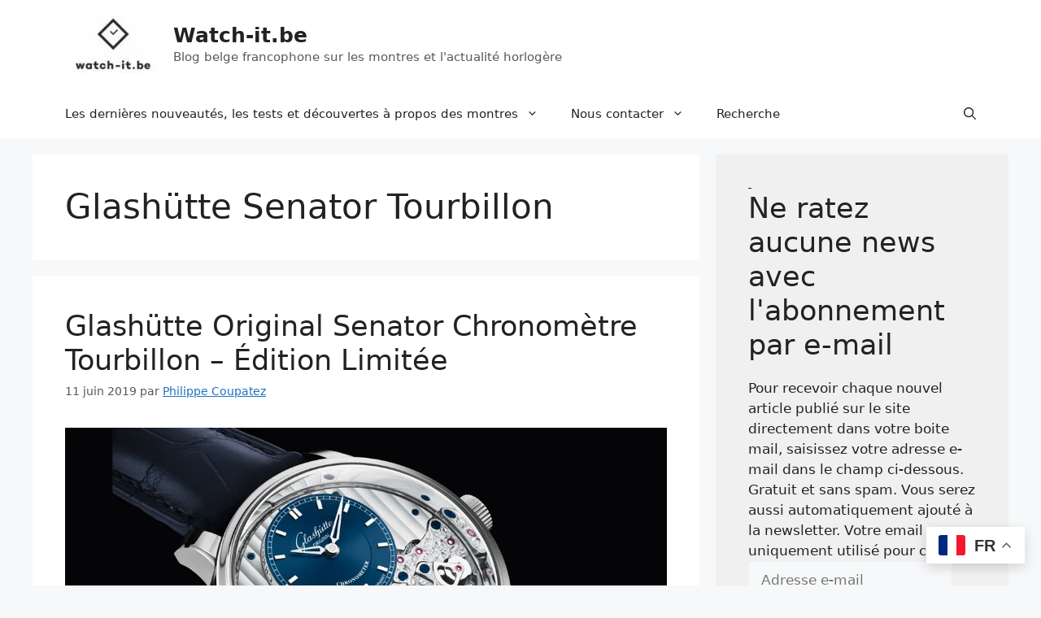

--- FILE ---
content_type: text/html; charset=UTF-8
request_url: https://watch-it.be/tag/glashutte-senator-tourbillon/
body_size: 28970
content:
<!DOCTYPE html>
<html lang="fr-FR">
<head>
	<meta charset="UTF-8">
	
<meta name='robots' content='index, follow, max-image-preview:large, max-snippet:-1, max-video-preview:-1' />
	<style>img:is([sizes="auto" i], [sizes^="auto," i]) { contain-intrinsic-size: 3000px 1500px }</style>
	<meta name="viewport" content="width=device-width, initial-scale=1"><!-- Google tag (gtag.js) Consent Mode dataLayer added by Site Kit -->

<!-- End Google tag (gtag.js) Consent Mode dataLayer added by Site Kit -->

	<!-- This site is optimized with the Yoast SEO plugin v24.3 - https://yoast.com/wordpress/plugins/seo/ -->
	<title>Glashütte Senator Tourbillon Archives - Watch-it.be</title>
	<link rel="canonical" href="https://watch-it.be/tag/glashutte-senator-tourbillon/" />
	<meta property="og:locale" content="fr_FR" />
	<meta property="og:type" content="article" />
	<meta property="og:title" content="Glashütte Senator Tourbillon Archives - Watch-it.be" />
	<meta property="og:url" content="https://watch-it.be/tag/glashutte-senator-tourbillon/" />
	<meta property="og:site_name" content="Watch-it.be" />
	<meta name="twitter:card" content="summary_large_image" />
	<meta name="twitter:site" content="@watchit_blog" />
	<script data-jetpack-boost="ignore" type="application/ld+json" class="yoast-schema-graph">{"@context":"https://schema.org","@graph":[{"@type":"CollectionPage","@id":"https://watch-it.be/tag/glashutte-senator-tourbillon/","url":"https://watch-it.be/tag/glashutte-senator-tourbillon/","name":"Glashütte Senator Tourbillon Archives - Watch-it.be","isPartOf":{"@id":"https://watch-it.be/#website"},"primaryImageOfPage":{"@id":"https://watch-it.be/tag/glashutte-senator-tourbillon/#primaryimage"},"image":{"@id":"https://watch-it.be/tag/glashutte-senator-tourbillon/#primaryimage"},"thumbnailUrl":"https://i0.wp.com/watch-it.be/content/uploads/2019/06/Glash%C3%BCtte_Original_Senator_Chronom%C3%A8tre_Tourbillon_-%C3%89dition_imit%C3%A9e.jpg?fit=1079%2C607&ssl=1","breadcrumb":{"@id":"https://watch-it.be/tag/glashutte-senator-tourbillon/#breadcrumb"},"inLanguage":"fr-FR"},{"@type":"ImageObject","inLanguage":"fr-FR","@id":"https://watch-it.be/tag/glashutte-senator-tourbillon/#primaryimage","url":"https://i0.wp.com/watch-it.be/content/uploads/2019/06/Glash%C3%BCtte_Original_Senator_Chronom%C3%A8tre_Tourbillon_-%C3%89dition_imit%C3%A9e.jpg?fit=1079%2C607&ssl=1","contentUrl":"https://i0.wp.com/watch-it.be/content/uploads/2019/06/Glash%C3%BCtte_Original_Senator_Chronom%C3%A8tre_Tourbillon_-%C3%89dition_imit%C3%A9e.jpg?fit=1079%2C607&ssl=1","width":1079,"height":607},{"@type":"BreadcrumbList","@id":"https://watch-it.be/tag/glashutte-senator-tourbillon/#breadcrumb","itemListElement":[{"@type":"ListItem","position":1,"name":"Accueil","item":"https://watch-it.be/"},{"@type":"ListItem","position":2,"name":"Glashütte Senator Tourbillon"}]},{"@type":"WebSite","@id":"https://watch-it.be/#website","url":"https://watch-it.be/","name":"Watch-it.be","description":"Blog belge francophone sur les montres et l&#039;actualité horlogère","publisher":{"@id":"https://watch-it.be/#organization"},"potentialAction":[{"@type":"SearchAction","target":{"@type":"EntryPoint","urlTemplate":"https://watch-it.be/?s={search_term_string}"},"query-input":{"@type":"PropertyValueSpecification","valueRequired":true,"valueName":"search_term_string"}}],"inLanguage":"fr-FR"},{"@type":"Organization","@id":"https://watch-it.be/#organization","name":"Watch-it.be","url":"https://watch-it.be/","logo":{"@type":"ImageObject","inLanguage":"fr-FR","@id":"https://watch-it.be/#/schema/logo/image/","url":"https://i0.wp.com/watch-it.be/content/uploads/2017/03/new-watchit-logo.jpg?fit=528%2C528&ssl=1","contentUrl":"https://i0.wp.com/watch-it.be/content/uploads/2017/03/new-watchit-logo.jpg?fit=528%2C528&ssl=1","width":528,"height":528,"caption":"Watch-it.be"},"image":{"@id":"https://watch-it.be/#/schema/logo/image/"},"sameAs":["https://www.facebook.com/watchitblog","https://x.com/watchit_blog","https://instagram.com/watchitblog/","https://www.linkedin.com/company/30715133","https://www.pinterest.com/flipgrafik/","https://www.youtube.com/channel/UC6fDluygztjPFlt9FKIP0Iw"]}]}</script>
	<!-- / Yoast SEO plugin. -->


<link rel='dns-prefetch' href='//static.addtoany.com' />
<link rel='dns-prefetch' href='//www.googletagmanager.com' />
<link rel='dns-prefetch' href='//stats.wp.com' />
<link rel='dns-prefetch' href='//v0.wordpress.com' />
<link rel='dns-prefetch' href='//jetpack.wordpress.com' />
<link rel='dns-prefetch' href='//s0.wp.com' />
<link rel='dns-prefetch' href='//public-api.wordpress.com' />
<link rel='dns-prefetch' href='//0.gravatar.com' />
<link rel='dns-prefetch' href='//1.gravatar.com' />
<link rel='dns-prefetch' href='//2.gravatar.com' />
<link rel='dns-prefetch' href='//fundingchoicesmessages.google.com' />
<link rel='preconnect' href='//i0.wp.com' />
<link rel='preconnect' href='//c0.wp.com' />
<link rel="alternate" type="application/rss+xml" title="Watch-it.be &raquo; Flux" href="https://watch-it.be/feed/" />
<link rel="alternate" type="application/rss+xml" title="Watch-it.be &raquo; Flux des commentaires" href="https://watch-it.be/comments/feed/" />
<link rel="alternate" type="application/rss+xml" title="Watch-it.be &raquo; Flux de l’étiquette Glashütte Senator Tourbillon" href="https://watch-it.be/tag/glashutte-senator-tourbillon/feed/" />
<link rel='stylesheet' id='all-css-d3ec104561f1e42c36244b279657e1b1' href='https://watch-it.be/_jb_static/??7893233cf9' type='text/css' media='all' />
<link rel='stylesheet' id='videopress-video-style-css' href='//watch-it.be/tag/glashutte-senator-tourbillon/' media='all' />
<link rel='stylesheet' id='jetpack-sharing-buttons-style-css' href='//watch-it.be/tag/glashutte-senator-tourbillon/' media='all' />
<style id='jetpack-sharing-buttons-style-inline-css'>
.jetpack-sharing-buttons__services-list{display:flex;flex-direction:row;flex-wrap:wrap;gap:0;list-style-type:none;margin:5px;padding:0}.jetpack-sharing-buttons__services-list.has-small-icon-size{font-size:12px}.jetpack-sharing-buttons__services-list.has-normal-icon-size{font-size:16px}.jetpack-sharing-buttons__services-list.has-large-icon-size{font-size:24px}.jetpack-sharing-buttons__services-list.has-huge-icon-size{font-size:36px}@media print{.jetpack-sharing-buttons__services-list{display:none!important}}.editor-styles-wrapper .wp-block-jetpack-sharing-buttons{gap:0;padding-inline-start:0}ul.jetpack-sharing-buttons__services-list.has-background{padding:1.25em 2.375em}
</style>
<link rel='stylesheet' id='classic-theme-styles-css' href='//watch-it.be/tag/glashutte-senator-tourbillon/' media='all' />
<style id='classic-theme-styles-inline-css'>
/*! This file is auto-generated */
.wp-block-button__link{color:#fff;background-color:#32373c;border-radius:9999px;box-shadow:none;text-decoration:none;padding:calc(.667em + 2px) calc(1.333em + 2px);font-size:1.125em}.wp-block-file__button{background:#32373c;color:#fff;text-decoration:none}
</style>
<link rel='stylesheet' id='global-styles-css' href='//watch-it.be/tag/glashutte-senator-tourbillon/' media='all' />
<style id='global-styles-inline-css'>
:root{--wp--preset--aspect-ratio--square: 1;--wp--preset--aspect-ratio--4-3: 4/3;--wp--preset--aspect-ratio--3-4: 3/4;--wp--preset--aspect-ratio--3-2: 3/2;--wp--preset--aspect-ratio--2-3: 2/3;--wp--preset--aspect-ratio--16-9: 16/9;--wp--preset--aspect-ratio--9-16: 9/16;--wp--preset--color--black: #000000;--wp--preset--color--cyan-bluish-gray: #abb8c3;--wp--preset--color--white: #ffffff;--wp--preset--color--pale-pink: #f78da7;--wp--preset--color--vivid-red: #cf2e2e;--wp--preset--color--luminous-vivid-orange: #ff6900;--wp--preset--color--luminous-vivid-amber: #fcb900;--wp--preset--color--light-green-cyan: #7bdcb5;--wp--preset--color--vivid-green-cyan: #00d084;--wp--preset--color--pale-cyan-blue: #8ed1fc;--wp--preset--color--vivid-cyan-blue: #0693e3;--wp--preset--color--vivid-purple: #9b51e0;--wp--preset--color--contrast: var(--contrast);--wp--preset--color--contrast-2: var(--contrast-2);--wp--preset--color--contrast-3: var(--contrast-3);--wp--preset--color--base: var(--base);--wp--preset--color--base-2: var(--base-2);--wp--preset--color--base-3: var(--base-3);--wp--preset--color--accent: var(--accent);--wp--preset--gradient--vivid-cyan-blue-to-vivid-purple: linear-gradient(135deg,rgba(6,147,227,1) 0%,rgb(155,81,224) 100%);--wp--preset--gradient--light-green-cyan-to-vivid-green-cyan: linear-gradient(135deg,rgb(122,220,180) 0%,rgb(0,208,130) 100%);--wp--preset--gradient--luminous-vivid-amber-to-luminous-vivid-orange: linear-gradient(135deg,rgba(252,185,0,1) 0%,rgba(255,105,0,1) 100%);--wp--preset--gradient--luminous-vivid-orange-to-vivid-red: linear-gradient(135deg,rgba(255,105,0,1) 0%,rgb(207,46,46) 100%);--wp--preset--gradient--very-light-gray-to-cyan-bluish-gray: linear-gradient(135deg,rgb(238,238,238) 0%,rgb(169,184,195) 100%);--wp--preset--gradient--cool-to-warm-spectrum: linear-gradient(135deg,rgb(74,234,220) 0%,rgb(151,120,209) 20%,rgb(207,42,186) 40%,rgb(238,44,130) 60%,rgb(251,105,98) 80%,rgb(254,248,76) 100%);--wp--preset--gradient--blush-light-purple: linear-gradient(135deg,rgb(255,206,236) 0%,rgb(152,150,240) 100%);--wp--preset--gradient--blush-bordeaux: linear-gradient(135deg,rgb(254,205,165) 0%,rgb(254,45,45) 50%,rgb(107,0,62) 100%);--wp--preset--gradient--luminous-dusk: linear-gradient(135deg,rgb(255,203,112) 0%,rgb(199,81,192) 50%,rgb(65,88,208) 100%);--wp--preset--gradient--pale-ocean: linear-gradient(135deg,rgb(255,245,203) 0%,rgb(182,227,212) 50%,rgb(51,167,181) 100%);--wp--preset--gradient--electric-grass: linear-gradient(135deg,rgb(202,248,128) 0%,rgb(113,206,126) 100%);--wp--preset--gradient--midnight: linear-gradient(135deg,rgb(2,3,129) 0%,rgb(40,116,252) 100%);--wp--preset--font-size--small: 13px;--wp--preset--font-size--medium: 20px;--wp--preset--font-size--large: 36px;--wp--preset--font-size--x-large: 42px;--wp--preset--spacing--20: 0.44rem;--wp--preset--spacing--30: 0.67rem;--wp--preset--spacing--40: 1rem;--wp--preset--spacing--50: 1.5rem;--wp--preset--spacing--60: 2.25rem;--wp--preset--spacing--70: 3.38rem;--wp--preset--spacing--80: 5.06rem;--wp--preset--shadow--natural: 6px 6px 9px rgba(0, 0, 0, 0.2);--wp--preset--shadow--deep: 12px 12px 50px rgba(0, 0, 0, 0.4);--wp--preset--shadow--sharp: 6px 6px 0px rgba(0, 0, 0, 0.2);--wp--preset--shadow--outlined: 6px 6px 0px -3px rgba(255, 255, 255, 1), 6px 6px rgba(0, 0, 0, 1);--wp--preset--shadow--crisp: 6px 6px 0px rgba(0, 0, 0, 1);}:where(.is-layout-flex){gap: 0.5em;}:where(.is-layout-grid){gap: 0.5em;}body .is-layout-flex{display: flex;}.is-layout-flex{flex-wrap: wrap;align-items: center;}.is-layout-flex > :is(*, div){margin: 0;}body .is-layout-grid{display: grid;}.is-layout-grid > :is(*, div){margin: 0;}:where(.wp-block-columns.is-layout-flex){gap: 2em;}:where(.wp-block-columns.is-layout-grid){gap: 2em;}:where(.wp-block-post-template.is-layout-flex){gap: 1.25em;}:where(.wp-block-post-template.is-layout-grid){gap: 1.25em;}.has-black-color{color: var(--wp--preset--color--black) !important;}.has-cyan-bluish-gray-color{color: var(--wp--preset--color--cyan-bluish-gray) !important;}.has-white-color{color: var(--wp--preset--color--white) !important;}.has-pale-pink-color{color: var(--wp--preset--color--pale-pink) !important;}.has-vivid-red-color{color: var(--wp--preset--color--vivid-red) !important;}.has-luminous-vivid-orange-color{color: var(--wp--preset--color--luminous-vivid-orange) !important;}.has-luminous-vivid-amber-color{color: var(--wp--preset--color--luminous-vivid-amber) !important;}.has-light-green-cyan-color{color: var(--wp--preset--color--light-green-cyan) !important;}.has-vivid-green-cyan-color{color: var(--wp--preset--color--vivid-green-cyan) !important;}.has-pale-cyan-blue-color{color: var(--wp--preset--color--pale-cyan-blue) !important;}.has-vivid-cyan-blue-color{color: var(--wp--preset--color--vivid-cyan-blue) !important;}.has-vivid-purple-color{color: var(--wp--preset--color--vivid-purple) !important;}.has-black-background-color{background-color: var(--wp--preset--color--black) !important;}.has-cyan-bluish-gray-background-color{background-color: var(--wp--preset--color--cyan-bluish-gray) !important;}.has-white-background-color{background-color: var(--wp--preset--color--white) !important;}.has-pale-pink-background-color{background-color: var(--wp--preset--color--pale-pink) !important;}.has-vivid-red-background-color{background-color: var(--wp--preset--color--vivid-red) !important;}.has-luminous-vivid-orange-background-color{background-color: var(--wp--preset--color--luminous-vivid-orange) !important;}.has-luminous-vivid-amber-background-color{background-color: var(--wp--preset--color--luminous-vivid-amber) !important;}.has-light-green-cyan-background-color{background-color: var(--wp--preset--color--light-green-cyan) !important;}.has-vivid-green-cyan-background-color{background-color: var(--wp--preset--color--vivid-green-cyan) !important;}.has-pale-cyan-blue-background-color{background-color: var(--wp--preset--color--pale-cyan-blue) !important;}.has-vivid-cyan-blue-background-color{background-color: var(--wp--preset--color--vivid-cyan-blue) !important;}.has-vivid-purple-background-color{background-color: var(--wp--preset--color--vivid-purple) !important;}.has-black-border-color{border-color: var(--wp--preset--color--black) !important;}.has-cyan-bluish-gray-border-color{border-color: var(--wp--preset--color--cyan-bluish-gray) !important;}.has-white-border-color{border-color: var(--wp--preset--color--white) !important;}.has-pale-pink-border-color{border-color: var(--wp--preset--color--pale-pink) !important;}.has-vivid-red-border-color{border-color: var(--wp--preset--color--vivid-red) !important;}.has-luminous-vivid-orange-border-color{border-color: var(--wp--preset--color--luminous-vivid-orange) !important;}.has-luminous-vivid-amber-border-color{border-color: var(--wp--preset--color--luminous-vivid-amber) !important;}.has-light-green-cyan-border-color{border-color: var(--wp--preset--color--light-green-cyan) !important;}.has-vivid-green-cyan-border-color{border-color: var(--wp--preset--color--vivid-green-cyan) !important;}.has-pale-cyan-blue-border-color{border-color: var(--wp--preset--color--pale-cyan-blue) !important;}.has-vivid-cyan-blue-border-color{border-color: var(--wp--preset--color--vivid-cyan-blue) !important;}.has-vivid-purple-border-color{border-color: var(--wp--preset--color--vivid-purple) !important;}.has-vivid-cyan-blue-to-vivid-purple-gradient-background{background: var(--wp--preset--gradient--vivid-cyan-blue-to-vivid-purple) !important;}.has-light-green-cyan-to-vivid-green-cyan-gradient-background{background: var(--wp--preset--gradient--light-green-cyan-to-vivid-green-cyan) !important;}.has-luminous-vivid-amber-to-luminous-vivid-orange-gradient-background{background: var(--wp--preset--gradient--luminous-vivid-amber-to-luminous-vivid-orange) !important;}.has-luminous-vivid-orange-to-vivid-red-gradient-background{background: var(--wp--preset--gradient--luminous-vivid-orange-to-vivid-red) !important;}.has-very-light-gray-to-cyan-bluish-gray-gradient-background{background: var(--wp--preset--gradient--very-light-gray-to-cyan-bluish-gray) !important;}.has-cool-to-warm-spectrum-gradient-background{background: var(--wp--preset--gradient--cool-to-warm-spectrum) !important;}.has-blush-light-purple-gradient-background{background: var(--wp--preset--gradient--blush-light-purple) !important;}.has-blush-bordeaux-gradient-background{background: var(--wp--preset--gradient--blush-bordeaux) !important;}.has-luminous-dusk-gradient-background{background: var(--wp--preset--gradient--luminous-dusk) !important;}.has-pale-ocean-gradient-background{background: var(--wp--preset--gradient--pale-ocean) !important;}.has-electric-grass-gradient-background{background: var(--wp--preset--gradient--electric-grass) !important;}.has-midnight-gradient-background{background: var(--wp--preset--gradient--midnight) !important;}.has-small-font-size{font-size: var(--wp--preset--font-size--small) !important;}.has-medium-font-size{font-size: var(--wp--preset--font-size--medium) !important;}.has-large-font-size{font-size: var(--wp--preset--font-size--large) !important;}.has-x-large-font-size{font-size: var(--wp--preset--font-size--x-large) !important;}
:where(.wp-block-post-template.is-layout-flex){gap: 1.25em;}:where(.wp-block-post-template.is-layout-grid){gap: 1.25em;}
:where(.wp-block-columns.is-layout-flex){gap: 2em;}:where(.wp-block-columns.is-layout-grid){gap: 2em;}
:root :where(.wp-block-pullquote){font-size: 1.5em;line-height: 1.6;}
</style>
<link rel='stylesheet' id='cptch_stylesheet-css' href='//watch-it.be/content/plugins/captcha-bws/css/front_end_style.css' media='all' />
<link rel='stylesheet' id='dashicons-css' href='//watch-it.be/wp-includes/css/dashicons.min.css' media='all' />
<link rel='stylesheet' id='cptch_desktop_style-css' href='//watch-it.be/content/plugins/captcha-bws/css/desktop_style.css' media='all' />
<link rel='stylesheet' id='cntctfrm_form_style-css' href='//watch-it.be/content/plugins/contact-form-plugin/css/form_style.css' media='all' />
<link rel='stylesheet' id='bg-shce-genericons-css' href='//watch-it.be/content/plugins/show-hidecollapse-expand/assets/css/genericons/genericons.css' media='all' />
<link rel='stylesheet' id='bg-show-hide-css' href='//watch-it.be/content/plugins/show-hidecollapse-expand/assets/css/bg-show-hide.css' media='all' />
<link rel='stylesheet' id='generate-style-css' href='//watch-it.be/content/themes/generatepress/assets/css/main.min.css' media='all' />
<style id='generate-style-inline-css'>
body{background-color:var(--base-2);color:var(--contrast);}a{color:var(--accent);}a{text-decoration:underline;}.entry-title a, .site-branding a, a.button, .wp-block-button__link, .main-navigation a{text-decoration:none;}a:hover, a:focus, a:active{color:var(--contrast);}.wp-block-group__inner-container{max-width:1200px;margin-left:auto;margin-right:auto;}:root{--contrast:#222222;--contrast-2:#575760;--contrast-3:#b2b2be;--base:#f0f0f0;--base-2:#f7f8f9;--base-3:#ffffff;--accent:#1e73be;}:root .has-contrast-color{color:var(--contrast);}:root .has-contrast-background-color{background-color:var(--contrast);}:root .has-contrast-2-color{color:var(--contrast-2);}:root .has-contrast-2-background-color{background-color:var(--contrast-2);}:root .has-contrast-3-color{color:var(--contrast-3);}:root .has-contrast-3-background-color{background-color:var(--contrast-3);}:root .has-base-color{color:var(--base);}:root .has-base-background-color{background-color:var(--base);}:root .has-base-2-color{color:var(--base-2);}:root .has-base-2-background-color{background-color:var(--base-2);}:root .has-base-3-color{color:var(--base-3);}:root .has-base-3-background-color{background-color:var(--base-3);}:root .has-accent-color{color:var(--accent);}:root .has-accent-background-color{background-color:var(--accent);}.gp-modal:not(.gp-modal--open):not(.gp-modal--transition){display:none;}.gp-modal--transition:not(.gp-modal--open){pointer-events:none;}.gp-modal-overlay:not(.gp-modal-overlay--open):not(.gp-modal--transition){display:none;}.gp-modal__overlay{display:none;position:fixed;top:0;left:0;right:0;bottom:0;background:rgba(0,0,0,0.2);display:flex;justify-content:center;align-items:center;z-index:10000;backdrop-filter:blur(3px);transition:opacity 500ms ease;opacity:0;}.gp-modal--open:not(.gp-modal--transition) .gp-modal__overlay{opacity:1;}.gp-modal__container{max-width:100%;max-height:100vh;transform:scale(0.9);transition:transform 500ms ease;padding:0 10px;}.gp-modal--open:not(.gp-modal--transition) .gp-modal__container{transform:scale(1);}.search-modal-fields{display:flex;}.gp-search-modal .gp-modal__overlay{align-items:flex-start;padding-top:25vh;background:var(--gp-search-modal-overlay-bg-color);}.search-modal-form{width:500px;max-width:100%;background-color:var(--gp-search-modal-bg-color);color:var(--gp-search-modal-text-color);}.search-modal-form .search-field, .search-modal-form .search-field:focus{width:100%;height:60px;background-color:transparent;border:0;appearance:none;color:currentColor;}.search-modal-fields button, .search-modal-fields button:active, .search-modal-fields button:focus, .search-modal-fields button:hover{background-color:transparent;border:0;color:currentColor;width:60px;}.top-bar{background-color:#636363;color:#ffffff;}.top-bar a{color:#ffffff;}.top-bar a:hover{color:#303030;}.site-header{background-color:var(--base-3);}.main-title a,.main-title a:hover{color:var(--contrast);}.site-description{color:var(--contrast-2);}.mobile-menu-control-wrapper .menu-toggle,.mobile-menu-control-wrapper .menu-toggle:hover,.mobile-menu-control-wrapper .menu-toggle:focus,.has-inline-mobile-toggle #site-navigation.toggled{background-color:rgba(0, 0, 0, 0.02);}.main-navigation,.main-navigation ul ul{background-color:var(--base-3);}.main-navigation .main-nav ul li a, .main-navigation .menu-toggle, .main-navigation .menu-bar-items{color:var(--contrast);}.main-navigation .main-nav ul li:not([class*="current-menu-"]):hover > a, .main-navigation .main-nav ul li:not([class*="current-menu-"]):focus > a, .main-navigation .main-nav ul li.sfHover:not([class*="current-menu-"]) > a, .main-navigation .menu-bar-item:hover > a, .main-navigation .menu-bar-item.sfHover > a{color:var(--accent);}button.menu-toggle:hover,button.menu-toggle:focus{color:var(--contrast);}.main-navigation .main-nav ul li[class*="current-menu-"] > a{color:var(--accent);}.navigation-search input[type="search"],.navigation-search input[type="search"]:active, .navigation-search input[type="search"]:focus, .main-navigation .main-nav ul li.search-item.active > a, .main-navigation .menu-bar-items .search-item.active > a{color:var(--accent);}.main-navigation ul ul{background-color:var(--base);}.separate-containers .inside-article, .separate-containers .comments-area, .separate-containers .page-header, .one-container .container, .separate-containers .paging-navigation, .inside-page-header{background-color:var(--base-3);}.entry-title a{color:var(--contrast);}.entry-title a:hover{color:var(--contrast-2);}.entry-meta{color:var(--contrast-2);}.sidebar .widget{background-color:var(--base);}.footer-widgets{background-color:var(--base-3);}.site-info{background-color:var(--base-3);}input[type="text"],input[type="email"],input[type="url"],input[type="password"],input[type="search"],input[type="tel"],input[type="number"],textarea,select{color:var(--contrast);background-color:var(--base-2);border-color:var(--base);}input[type="text"]:focus,input[type="email"]:focus,input[type="url"]:focus,input[type="password"]:focus,input[type="search"]:focus,input[type="tel"]:focus,input[type="number"]:focus,textarea:focus,select:focus{color:var(--contrast);background-color:var(--base-2);border-color:var(--contrast-3);}button,html input[type="button"],input[type="reset"],input[type="submit"],a.button,a.wp-block-button__link:not(.has-background){color:#ffffff;background-color:#55555e;}button:hover,html input[type="button"]:hover,input[type="reset"]:hover,input[type="submit"]:hover,a.button:hover,button:focus,html input[type="button"]:focus,input[type="reset"]:focus,input[type="submit"]:focus,a.button:focus,a.wp-block-button__link:not(.has-background):active,a.wp-block-button__link:not(.has-background):focus,a.wp-block-button__link:not(.has-background):hover{color:#ffffff;background-color:#3f4047;}a.generate-back-to-top{background-color:rgba( 0,0,0,0.4 );color:#ffffff;}a.generate-back-to-top:hover,a.generate-back-to-top:focus{background-color:rgba( 0,0,0,0.6 );color:#ffffff;}:root{--gp-search-modal-bg-color:var(--base-3);--gp-search-modal-text-color:var(--contrast);--gp-search-modal-overlay-bg-color:rgba(0,0,0,0.2);}@media (max-width:768px){.main-navigation .menu-bar-item:hover > a, .main-navigation .menu-bar-item.sfHover > a{background:none;color:var(--contrast);}}.nav-below-header .main-navigation .inside-navigation.grid-container, .nav-above-header .main-navigation .inside-navigation.grid-container{padding:0px 20px 0px 20px;}.site-main .wp-block-group__inner-container{padding:40px;}.separate-containers .paging-navigation{padding-top:20px;padding-bottom:20px;}.entry-content .alignwide, body:not(.no-sidebar) .entry-content .alignfull{margin-left:-40px;width:calc(100% + 80px);max-width:calc(100% + 80px);}.rtl .menu-item-has-children .dropdown-menu-toggle{padding-left:20px;}.rtl .main-navigation .main-nav ul li.menu-item-has-children > a{padding-right:20px;}@media (max-width:768px){.separate-containers .inside-article, .separate-containers .comments-area, .separate-containers .page-header, .separate-containers .paging-navigation, .one-container .site-content, .inside-page-header{padding:30px;}.site-main .wp-block-group__inner-container{padding:30px;}.inside-top-bar{padding-right:30px;padding-left:30px;}.inside-header{padding-right:30px;padding-left:30px;}.widget-area .widget{padding-top:30px;padding-right:30px;padding-bottom:30px;padding-left:30px;}.footer-widgets-container{padding-top:30px;padding-right:30px;padding-bottom:30px;padding-left:30px;}.inside-site-info{padding-right:30px;padding-left:30px;}.entry-content .alignwide, body:not(.no-sidebar) .entry-content .alignfull{margin-left:-30px;width:calc(100% + 60px);max-width:calc(100% + 60px);}.one-container .site-main .paging-navigation{margin-bottom:20px;}}/* End cached CSS */.is-right-sidebar{width:30%;}.is-left-sidebar{width:30%;}.site-content .content-area{width:70%;}@media (max-width:768px){.main-navigation .menu-toggle,.sidebar-nav-mobile:not(#sticky-placeholder){display:block;}.main-navigation ul,.gen-sidebar-nav,.main-navigation:not(.slideout-navigation):not(.toggled) .main-nav > ul,.has-inline-mobile-toggle #site-navigation .inside-navigation > *:not(.navigation-search):not(.main-nav){display:none;}.nav-align-right .inside-navigation,.nav-align-center .inside-navigation{justify-content:space-between;}}
</style>
<link rel='stylesheet' id='jetpack-carousel-swiper-css-css' href='//watch-it.be/content/plugins/jetpack/modules/carousel/swiper-bundle.css' media='all' />
<link rel='stylesheet' id='jetpack-carousel-css' href='//watch-it.be/content/plugins/jetpack/modules/carousel/jetpack-carousel.css' media='all' />
<link rel='stylesheet' id='tiled-gallery-css' href='//watch-it.be/content/plugins/jetpack/modules/tiled-gallery/tiled-gallery/tiled-gallery.css' media='all' />
<link rel='stylesheet' id='newsletter-css' href='//watch-it.be/content/plugins/newsletter/style.css' media='all' />
<link rel='stylesheet' id='addtoany-css' href='//watch-it.be/content/plugins/add-to-any/addtoany.min.css' media='all' />





<!-- Extrait de code de la balise Google (gtag.js) ajouté par Site Kit -->

<!-- Extrait Google Ads ajouté par Site Kit -->

<!-- Extrait Google Analytics ajouté par Site Kit -->



<!-- Extrait de code de la balise Google de fin (gtag.js) ajouté par Site Kit -->
<link rel="https://api.w.org/" href="https://watch-it.be/wp-json/" /><link rel="alternate" title="JSON" type="application/json" href="https://watch-it.be/wp-json/wp/v2/tags/581" /><link rel="EditURI" type="application/rsd+xml" title="RSD" href="https://watch-it.be/xmlrpc.php?rsd" />
<meta name="generator" content="Site Kit by Google 1.144.0" />	<style>img#wpstats{display:none}</style>
		
<!-- Balises Meta Google AdSense ajoutées par Site Kit -->
<meta name="google-adsense-platform-account" content="ca-host-pub-2644536267352236">
<meta name="google-adsense-platform-domain" content="sitekit.withgoogle.com">
<!-- Fin des balises Meta End Google AdSense ajoutées par Site Kit -->
<!-- Aucune version AMP HTML n&#039;est disponible pour cette URL. -->
<!-- Extrait Google Tag Manager ajouté par Site Kit -->


<!-- Arrêter l&#039;extrait Google Tag Manager ajouté par Site Kit -->

<!-- Extrait Google AdSense pour l&#039;incitation à réautoriser les annonces ajouté par Site Kit -->

<!-- Extrait de fin Google AdSense d&#039;incitation à réautoriser les annonces ajouté par Site Kit -->

<!-- Extrait Google AdSense de protection contre les erreurs Incitation à réautoriser les annonces ajouté par Site Kit -->

<!-- Extrait de fin Google AdSense de protection contre les erreurs Incitation à réautoriser les annonces ajouté par Site Kit -->
<link rel="icon" href="https://i0.wp.com/watch-it.be/content/uploads/2017/03/cropped-new-watchit-logo.jpg?fit=32%2C32&#038;ssl=1" sizes="32x32" />
<link rel="icon" href="https://i0.wp.com/watch-it.be/content/uploads/2017/03/cropped-new-watchit-logo.jpg?fit=192%2C192&#038;ssl=1" sizes="192x192" />
<link rel="apple-touch-icon" href="https://i0.wp.com/watch-it.be/content/uploads/2017/03/cropped-new-watchit-logo.jpg?fit=180%2C180&#038;ssl=1" />
<meta name="msapplication-TileImage" content="https://i0.wp.com/watch-it.be/content/uploads/2017/03/cropped-new-watchit-logo.jpg?fit=270%2C270&#038;ssl=1" />
</head>

<body class="archive tag tag-glashutte-senator-tourbillon tag-581 wp-custom-logo wp-embed-responsive right-sidebar nav-below-header separate-containers header-aligned-left dropdown-hover" itemtype="https://schema.org/Blog" itemscope>
			<!-- Extrait Google Tag Manager (noscript) ajouté par Site Kit -->
		<noscript>
			<iframe src="https://www.googletagmanager.com/ns.html?id=GTM-KHCDKP" height="0" width="0" style="display:none;visibility:hidden"></iframe>
		</noscript>
		<!-- Arrêter l&#039;extrait Google Tag Manager (noscript) ajouté par Site Kit -->
		<a class="screen-reader-text skip-link" href="#content" title="Aller au contenu">Aller au contenu</a>		<header class="site-header" id="masthead" aria-label="Site"  itemtype="https://schema.org/WPHeader" itemscope>
			<div class="inside-header grid-container">
				<div class="site-branding-container"><div class="site-logo">
					<a href="https://watch-it.be/" rel="home">
						<img  class="header-image is-logo-image" alt="Watch-it.be" src="https://i0.wp.com/watch-it.be/content/uploads/2023/08/cropped-cropped-mini-watchit-logo-e1692524413461.jpg?fit=116%2C70&#038;ssl=1" width="116" height="70" />
					</a>
				</div><div class="site-branding">
						<p class="main-title" itemprop="headline">
					<a href="https://watch-it.be/" rel="home">Watch-it.be</a>
				</p>
						<p class="site-description" itemprop="description">Blog belge francophone sur les montres et l'actualité horlogère</p>
					</div></div>			</div>
		</header>
				<nav class="main-navigation has-menu-bar-items sub-menu-right" id="site-navigation" aria-label="Principal"  itemtype="https://schema.org/SiteNavigationElement" itemscope>
			<div class="inside-navigation grid-container">
								<button class="menu-toggle" aria-controls="primary-menu" aria-expanded="false">
					<span class="gp-icon icon-menu-bars"><svg viewBox="0 0 512 512" aria-hidden="true" xmlns="http://www.w3.org/2000/svg" width="1em" height="1em"><path d="M0 96c0-13.255 10.745-24 24-24h464c13.255 0 24 10.745 24 24s-10.745 24-24 24H24c-13.255 0-24-10.745-24-24zm0 160c0-13.255 10.745-24 24-24h464c13.255 0 24 10.745 24 24s-10.745 24-24 24H24c-13.255 0-24-10.745-24-24zm0 160c0-13.255 10.745-24 24-24h464c13.255 0 24 10.745 24 24s-10.745 24-24 24H24c-13.255 0-24-10.745-24-24z" /></svg><svg viewBox="0 0 512 512" aria-hidden="true" xmlns="http://www.w3.org/2000/svg" width="1em" height="1em"><path d="M71.029 71.029c9.373-9.372 24.569-9.372 33.942 0L256 222.059l151.029-151.03c9.373-9.372 24.569-9.372 33.942 0 9.372 9.373 9.372 24.569 0 33.942L289.941 256l151.03 151.029c9.372 9.373 9.372 24.569 0 33.942-9.373 9.372-24.569 9.372-33.942 0L256 289.941l-151.029 151.03c-9.373 9.372-24.569 9.372-33.942 0-9.372-9.373-9.372-24.569 0-33.942L222.059 256 71.029 104.971c-9.372-9.373-9.372-24.569 0-33.942z" /></svg></span><span class="mobile-menu">Menu</span>				</button>
				<div id="primary-menu" class="main-nav"><ul id="menu-top_menu" class=" menu sf-menu"><li class="menu-item menu-item-has-children"><a href="https://watch-it.be/category/news/">Les dernières nouveautés, les tests et découvertes à propos des montres<span role="presentation" class="dropdown-menu-toggle"><span class="gp-icon icon-arrow"><svg viewBox="0 0 330 512" aria-hidden="true" xmlns="http://www.w3.org/2000/svg" width="1em" height="1em"><path d="M305.913 197.085c0 2.266-1.133 4.815-2.833 6.514L171.087 335.593c-1.7 1.7-4.249 2.832-6.515 2.832s-4.815-1.133-6.515-2.832L26.064 203.599c-1.7-1.7-2.832-4.248-2.832-6.514s1.132-4.816 2.832-6.515l14.162-14.163c1.7-1.699 3.966-2.832 6.515-2.832 2.266 0 4.815 1.133 6.515 2.832l111.316 111.317 111.316-111.317c1.7-1.699 4.249-2.832 6.515-2.832s4.815 1.133 6.515 2.832l14.162 14.163c1.7 1.7 2.833 4.249 2.833 6.515z" /></svg></span></span></a>
<ul class="sub-menu">
	<li class="menu-item"><a href="https://watch-it.be/category/news/review/">Reviews</a></li>
	<li class="menu-item"><a href="https://watch-it.be/top-montres-les-plus-cheres-du-monde/">Le top 20 des montres les plus chères du monde</a></li>
	<li class="menu-item"><a href="https://watch-it.be/category/news/">Toutes les news</a></li>
	<li class="menu-item"><a href="https://watch-it.be/les-marques-de-montres/">Par marque</a></li>
	<li class="menu-item"><a href="https://watch-it.be/category/news/sihh/">SIHH</a></li>
	<li class="menu-item"><a href="https://watch-it.be/category/news/les-montres-belges/">Les montres belges</a></li>
	<li class="menu-item"><a href="https://watch-it.be/category/news/les-montres-et-lautomobile/">Les montres et l&rsquo;automobile</a></li>
	<li class="menu-item"><a href="https://watch-it.be/category/news/les-montres-abordables/">Les montres abordables</a></li>
	<li class="menu-item"><a href="https://watch-it.be/category/news/les-montres-et-cinema/">Les montres et le cinéma</a></li>
	<li class="menu-item menu-item-has-children"><a href="https://watch-it.be/lexique-horlogerie-montres/">Lexique<span role="presentation" class="dropdown-menu-toggle"><span class="gp-icon icon-arrow-right"><svg viewBox="0 0 192 512" aria-hidden="true" xmlns="http://www.w3.org/2000/svg" width="1em" height="1em" fill-rule="evenodd" clip-rule="evenodd" stroke-linejoin="round" stroke-miterlimit="1.414"><path d="M178.425 256.001c0 2.266-1.133 4.815-2.832 6.515L43.599 394.509c-1.7 1.7-4.248 2.833-6.514 2.833s-4.816-1.133-6.515-2.833l-14.163-14.162c-1.699-1.7-2.832-3.966-2.832-6.515 0-2.266 1.133-4.815 2.832-6.515l111.317-111.316L16.407 144.685c-1.699-1.7-2.832-4.249-2.832-6.515s1.133-4.815 2.832-6.515l14.163-14.162c1.7-1.7 4.249-2.833 6.515-2.833s4.815 1.133 6.514 2.833l131.994 131.993c1.7 1.7 2.832 4.249 2.832 6.515z" fill-rule="nonzero" /></svg></span></span></a>
	<ul class="sub-menu">
		<li class="menu-item"><a href="https://watch-it.be/les-marques-de-montres/">Les marques de montres</a></li>
		<li class="menu-item"><a href="https://watch-it.be/lexique-horlogerie-montres/">Lexique des termes d’horlogerie</a></li>
		<li class="menu-item"><a href="https://watch-it.be/complications-horlogeres/">Les Complications Horlogères</a></li>
		<li class="menu-item"><a href="https://watch-it.be/differents-mouvements-de-montres/">Les différents mouvements des montres</a></li>
		<li class="menu-item"><a href="https://watch-it.be/mouvement-electronique-a-quartz/">Mouvement électronique à quartz</a></li>
		<li class="menu-item"><a href="https://watch-it.be/mouvement-mecanique/">Mouvement mécanique</a></li>
	</ul>
</li>
</ul>
</li>
<li class="menu-item menu-item-has-children"><a href="https://watch-it.be/contact/">Nous contacter<span role="presentation" class="dropdown-menu-toggle"><span class="gp-icon icon-arrow"><svg viewBox="0 0 330 512" aria-hidden="true" xmlns="http://www.w3.org/2000/svg" width="1em" height="1em"><path d="M305.913 197.085c0 2.266-1.133 4.815-2.833 6.514L171.087 335.593c-1.7 1.7-4.249 2.832-6.515 2.832s-4.815-1.133-6.515-2.832L26.064 203.599c-1.7-1.7-2.832-4.248-2.832-6.514s1.132-4.816 2.832-6.515l14.162-14.163c1.7-1.699 3.966-2.832 6.515-2.832 2.266 0 4.815 1.133 6.515 2.832l111.316 111.317 111.316-111.317c1.7-1.699 4.249-2.832 6.515-2.832s4.815 1.133 6.515 2.832l14.162 14.163c1.7 1.7 2.833 4.249 2.833 6.515z" /></svg></span></span></a>
<ul class="sub-menu">
	<li class="menu-item"><a href="https://watch-it.be/contact/">Nous contacter</a></li>
	<li class="menu-item"><a href="https://watch-it.be/a-propos/">Qui sommes-nous?</a></li>
</ul>
</li>
<li class="menu-item"><a href="https://watch-it.be/search/">Recherche</a></li>
</ul></div><div class="menu-bar-items">	<span class="menu-bar-item">
		<a href="#" role="button" aria-label="Ouvrir la recherche" data-gpmodal-trigger="gp-search"><span class="gp-icon icon-search"><svg viewBox="0 0 512 512" aria-hidden="true" xmlns="http://www.w3.org/2000/svg" width="1em" height="1em"><path fill-rule="evenodd" clip-rule="evenodd" d="M208 48c-88.366 0-160 71.634-160 160s71.634 160 160 160 160-71.634 160-160S296.366 48 208 48zM0 208C0 93.125 93.125 0 208 0s208 93.125 208 208c0 48.741-16.765 93.566-44.843 129.024l133.826 134.018c9.366 9.379 9.355 24.575-.025 33.941-9.379 9.366-24.575 9.355-33.941-.025L337.238 370.987C301.747 399.167 256.839 416 208 416 93.125 416 0 322.875 0 208z" /></svg><svg viewBox="0 0 512 512" aria-hidden="true" xmlns="http://www.w3.org/2000/svg" width="1em" height="1em"><path d="M71.029 71.029c9.373-9.372 24.569-9.372 33.942 0L256 222.059l151.029-151.03c9.373-9.372 24.569-9.372 33.942 0 9.372 9.373 9.372 24.569 0 33.942L289.941 256l151.03 151.029c9.372 9.373 9.372 24.569 0 33.942-9.373 9.372-24.569 9.372-33.942 0L256 289.941l-151.029 151.03c-9.373 9.372-24.569 9.372-33.942 0-9.372-9.373-9.372-24.569 0-33.942L222.059 256 71.029 104.971c-9.372-9.373-9.372-24.569 0-33.942z" /></svg></span></a>
	</span>
	</div>			</div>
		</nav>
		
	<div class="site grid-container container hfeed" id="page">
				<div class="site-content" id="content">
			
	<div class="content-area" id="primary">
		<main class="site-main" id="main">
					<header class="page-header" aria-label="Page">
			
			<h1 class="page-title">
				Glashütte Senator Tourbillon			</h1>

					</header>
		<article id="post-10720" class="post-10720 post type-post status-publish format-standard has-post-thumbnail hentry category-actualite category-glashutte-original category-news tag-glashuette-original tag-glashutte-senator-tourbillon tag-senator-chronometre tag-tourbillon" itemtype="https://schema.org/CreativeWork" itemscope>
	<div class="inside-article">
					<header class="entry-header">
				<h2 class="entry-title" itemprop="headline"><a href="https://watch-it.be/glashutte-original-senator-chronometre-tourbillon-edition-limitee/" rel="bookmark">Glashütte Original Senator Chronomètre Tourbillon – Édition Limitée</a></h2>		<div class="entry-meta">
			<span class="posted-on"><time class="updated" datetime="2019-06-17T21:54:32+02:00" itemprop="dateModified">17 juin 2019</time><time class="entry-date published" datetime="2019-06-11T08:00:57+02:00" itemprop="datePublished">11 juin 2019</time></span> <span class="byline">par <span class="author vcard" itemprop="author" itemtype="https://schema.org/Person" itemscope><a class="url fn n" href="https://watch-it.be/author/philippe-coupatez/" title="Afficher tous les articles de Philippe Coupatez" rel="author" itemprop="url"><span class="author-name" itemprop="name">Philippe Coupatez</span></a></span></span> 		</div>
					</header>
			<div class="post-image">
						
						<a href="https://watch-it.be/glashutte-original-senator-chronometre-tourbillon-edition-limitee/">
							<img width="1079" height="607" src="https://i0.wp.com/watch-it.be/content/uploads/2019/06/Glash%C3%BCtte_Original_Senator_Chronom%C3%A8tre_Tourbillon_-%C3%89dition_imit%C3%A9e.jpg?fit=1079%2C607&amp;ssl=1" class="attachment-full size-full wp-post-image" alt="" itemprop="image" decoding="async" fetchpriority="high" data-attachment-id="10725" data-permalink="https://watch-it.be/glashutte-original-senator-chronometre-tourbillon-edition-limitee/glashutte_original_senator_chronometre_tourbillon_-edition_imitee/#main" data-orig-file="https://i0.wp.com/watch-it.be/content/uploads/2019/06/Glash%C3%BCtte_Original_Senator_Chronom%C3%A8tre_Tourbillon_-%C3%89dition_imit%C3%A9e.jpg?fit=1079%2C607&amp;ssl=1" data-orig-size="1079,607" data-comments-opened="1" data-image-meta="{&quot;aperture&quot;:&quot;0&quot;,&quot;credit&quot;:&quot;&quot;,&quot;camera&quot;:&quot;&quot;,&quot;caption&quot;:&quot;&quot;,&quot;created_timestamp&quot;:&quot;0&quot;,&quot;copyright&quot;:&quot;&quot;,&quot;focal_length&quot;:&quot;0&quot;,&quot;iso&quot;:&quot;0&quot;,&quot;shutter_speed&quot;:&quot;0&quot;,&quot;title&quot;:&quot;&quot;,&quot;orientation&quot;:&quot;1&quot;}" data-image-title="Glashütte_Original_Senator_Chronomètre_Tourbillon_ Édition_imitée" data-image-description="" data-image-caption="" data-medium-file="https://i0.wp.com/watch-it.be/content/uploads/2019/06/Glash%C3%BCtte_Original_Senator_Chronom%C3%A8tre_Tourbillon_-%C3%89dition_imit%C3%A9e.jpg?fit=300%2C169&amp;ssl=1" data-large-file="https://i0.wp.com/watch-it.be/content/uploads/2019/06/Glash%C3%BCtte_Original_Senator_Chronom%C3%A8tre_Tourbillon_-%C3%89dition_imit%C3%A9e.jpg?fit=900%2C506&amp;ssl=1" />
						</a>
					</div>
			<div class="entry-summary" itemprop="text">
				<p>Glashütte Original Senator Chronomètre Tourbillon, une Édition Limitée avec une première mondiale. Pour la toute première fois, la manufacture saxonne Glashütte Original réussit à combiner un tourbillon volant avec un stop-seconde, une fonction de mise à zéro et une détente minute pour garantir une mise à l&rsquo;heure exacte. Limitée à 25 exemplaires, cette nouveauté mondiale en platine s&rsquo;enorgueillit &#8230; <a title="Glashütte Original Senator Chronomètre Tourbillon – Édition Limitée" class="read-more" href="https://watch-it.be/glashutte-original-senator-chronometre-tourbillon-edition-limitee/" aria-label="Read more about Glashütte Original Senator Chronomètre Tourbillon – Édition Limitée">Lire la suite</a></p>
			</div>

				<footer class="entry-meta" aria-label="Entry meta">
			<span class="cat-links"><span class="gp-icon icon-categories"><svg viewBox="0 0 512 512" aria-hidden="true" xmlns="http://www.w3.org/2000/svg" width="1em" height="1em"><path d="M0 112c0-26.51 21.49-48 48-48h110.014a48 48 0 0143.592 27.907l12.349 26.791A16 16 0 00228.486 128H464c26.51 0 48 21.49 48 48v224c0 26.51-21.49 48-48 48H48c-26.51 0-48-21.49-48-48V112z" /></svg></span><span class="screen-reader-text">Catégories </span><a href="https://watch-it.be/category/actualite/" rel="category tag">Actualité</a>, <a href="https://watch-it.be/category/news/glashutte-original/" rel="category tag">Glashütte Original</a>, <a href="https://watch-it.be/category/news/" rel="category tag">Les dernières nouveautés, les tests et découvertes à propos des montres</a></span> <span class="tags-links"><span class="gp-icon icon-tags"><svg viewBox="0 0 512 512" aria-hidden="true" xmlns="http://www.w3.org/2000/svg" width="1em" height="1em"><path d="M20 39.5c-8.836 0-16 7.163-16 16v176c0 4.243 1.686 8.313 4.687 11.314l224 224c6.248 6.248 16.378 6.248 22.626 0l176-176c6.244-6.244 6.25-16.364.013-22.615l-223.5-224A15.999 15.999 0 00196.5 39.5H20zm56 96c0-13.255 10.745-24 24-24s24 10.745 24 24-10.745 24-24 24-24-10.745-24-24z"/><path d="M259.515 43.015c4.686-4.687 12.284-4.687 16.97 0l228 228c4.686 4.686 4.686 12.284 0 16.97l-180 180c-4.686 4.687-12.284 4.687-16.97 0-4.686-4.686-4.686-12.284 0-16.97L479.029 279.5 259.515 59.985c-4.686-4.686-4.686-12.284 0-16.97z" /></svg></span><span class="screen-reader-text">Étiquettes </span><a href="https://watch-it.be/tag/glashuette-original/" rel="tag">Glashuette Original</a>, <a href="https://watch-it.be/tag/glashutte-senator-tourbillon/" rel="tag">Glashütte Senator Tourbillon</a>, <a href="https://watch-it.be/tag/senator-chronometre/" rel="tag">Senator Chronomètre</a>, <a href="https://watch-it.be/tag/tourbillon/" rel="tag">tourbillon</a></span> 		</footer>
			</div>
</article>
		</main>
	</div>

	<div class="widget-area sidebar is-right-sidebar" id="right-sidebar">
	<div class="inside-right-sidebar">
		<aside id="block-23" class="widget inner-padding widget_block"><p style="font-size:10%;"> Test <div class="jetpack_subscription_widget"><h2 class="widgettitle">Ne ratez aucune news avec l&#039;abonnement par e-mail</h2>
			<div class="wp-block-jetpack-subscriptions__container">
			<form action="#" method="post" accept-charset="utf-8" id="subscribe-blog-1"
				data-blog="90028654"
				data-post_access_level="everybody" >
									<div id="subscribe-text"><p>Pour recevoir chaque nouvel article publié sur le site directement dans votre boite mail, saisissez votre adresse e-mail dans le champ ci-dessous. Gratuit et sans spam. Vous serez aussi automatiquement ajouté à la newsletter. Votre email sera uniquement utilisé pour ce site.</p>
</div>
										<p id="subscribe-email">
						<label id="jetpack-subscribe-label"
							class="screen-reader-text"
							for="subscribe-field-1">
							Adresse e-mail						</label>
						<input type="email" name="email" required="required"
																					value=""
							id="subscribe-field-1"
							placeholder="Adresse e-mail"
						/>
					</p>

					<p id="subscribe-submit"
											>
						<input type="hidden" name="action" value="subscribe"/>
						<input type="hidden" name="source" value="https://watch-it.be/tag/glashutte-senator-tourbillon/"/>
						<input type="hidden" name="sub-type" value="widget"/>
						<input type="hidden" name="redirect_fragment" value="subscribe-blog-1"/>
						<input type="hidden" id="_wpnonce" name="_wpnonce" value="aaf520d079" /><input type="hidden" name="_wp_http_referer" value="/tag/glashutte-senator-tourbillon/" />						<button type="submit"
															class="wp-block-button__link"
																						style="margin: 0px; margin-left: 0px;"
														name="jetpack_subscriptions_widget"
						>
							Je m'abonne						</button>
					</p>
							</form>
						</div>
			
</div><br>
Vous pouvez aussi le faire via la newsletter classique (qui sort de temps en temps)</p></aside><aside id="newsletterwidget-5" class="widget inner-padding widget_newsletterwidget"><div class="tnp tnp-subscription tnp-widget">
<form method="post" action="https://watch-it.be/wp-admin/admin-ajax.php?action=tnp&amp;na=s">
<input type="hidden" name="nr" value="widget">
<input type="hidden" name="nlang" value="">
<div class="tnp-field tnp-field-firstname"><label for="tnp-1">Prénom</label>
<input class="tnp-name" type="text" name="nn" id="tnp-1" value="" placeholder=""></div>
<div class="tnp-field tnp-field-email"><label for="tnp-2">Email</label>
<input class="tnp-email" type="email" name="ne" id="tnp-2" value="" placeholder="" required></div>
<div class="tnp-field tnp-privacy-field"><label><input type="checkbox" name="ny" required class="tnp-privacy"> <a target="_blank" href="https://watch-it.be/privacy/">J&#039;accepte les règles de confidentialité de ce site</a></label></div><div class="tnp-field tnp-field-button" style="text-align: left"><input class="tnp-submit" type="submit" value="S&#039;abonner" style="">
</div>
</form>
</div>
</aside><aside id="block-2" class="widget inner-padding widget_block">
<!-- sidebar carré2 - watch-it.be -->
<ins class="adsbygoogle"
     style="display:block"
     data-ad-client="ca-pub-6906703270985385"
     data-ad-slot="8651532592"
     data-ad-format="auto"
     data-full-width-responsive="true"></ins>
</aside><aside id="block-4" class="widget inner-padding widget_block"><h2>Rejoignez-nous</h2>
<a data-provider="facebook" target="_blank" rel="nofollow" title="&quot;Watch-It&quot; - Facebook" href="https://www.facebook.com/watchitblog" style="font-size: 0px; width:32px;height:32px;margin:0;margin-bottom:15px;margin-right:15px;"><img loading="lazy" decoding="async" alt="facebook" title="&quot;Watch-It&quot; - Facebook" width="32" height="32" style="display: inline; width:32px;height:32px; margin: 0; padding: 0; border: none; box-shadow: none;" src="https://watch-it.be/content/uploads/2016/02/facebook.png" /></a><a data-provider="twitter" target="_blank" rel="nofollow" title="Follow us on Twitter" href="https://twitter.com/watchit_blog" style="font-size: 0px; width:32px;height:32px;margin:0;margin-bottom:15px;margin-right:15px;"><img loading="lazy" decoding="async" alt="twitter" title="Follow us on Twitter" width="32" height="32" style="display: inline; width:32px;height:32px; margin: 0; padding: 0; border: none; box-shadow: none;" src="https://watch-it.be/content/uploads/2016/02/twitter.png" /></a><a data-provider="youtube" target="_blank" rel="nofollow" title="&quot;Watch-It&quot; - Youtube" href="https://www.youtube.com/channel/UC6fDluygztjPFlt9FKIP0Iw" style="font-size: 0px; width:32px;height:32px;margin:0;margin-bottom:15px;margin-right:15px;"><img loading="lazy" decoding="async" alt="youtube" title="&quot;Watch-It&quot; - Youtube" width="32" height="32" style="display: inline; width:32px;height:32px; margin: 0; padding: 0; border: none; box-shadow: none;" src="https://watch-it.be/content/uploads/2016/02/youtube.png" /></a><a data-provider="tumblr" target="_blank" rel="nofollow" title="&quot;Watch-It&quot; - Tumblr" href="http://watch-it-blog.tumblr.com/" style="font-size: 0px; width:32px;height:32px;margin:0;margin-bottom:15px;margin-right:15px;"><img loading="lazy" decoding="async" alt="tumblr" title="&quot;Watch-It&quot; - Tumblr" width="32" height="32" style="display: inline; width:32px;height:32px; margin: 0; padding: 0; border: none; box-shadow: none;" src="https://watch-it.be/content/uploads/2016/02/tumblr.png" /></a><a data-provider="instagram" target="_blank" rel="nofollow" title="&quot;Watch-It&quot; - Instagram" href="https://instagram.com/watchitblog/" style="font-size: 0px; width:32px;height:32px;margin:0;margin-bottom:15px;"><img loading="lazy" decoding="async" alt="instagram" title="&quot;Watch-It&quot; - Instagram" width="32" height="32" style="display: inline; width:32px;height:32px; margin: 0; padding: 0; border: none; box-shadow: none;" src="https://watch-it.be/content/uploads/2016/02/instagram.png" /></a>
</aside><aside id="block-6" class="widget inner-padding widget_block"><h2>Nous soutenir</h2>
Vous appréciez le site et souhaitez aider à son fonctionnement ? Il est possible de faire un don en suivant ce lien : <span style="text-decoration: underline;"><strong><em><a href="https://watch-it.be/dons/" target="_blank" rel="noopener">Dons (plusieurs moyens disponibles sur cette page)</a></em></strong></span></aside><aside id="block-24" class="widget inner-padding widget_block">
<!-- Multiplex - watch-it.be -->
<ins class="adsbygoogle"
     style="display:block"
     data-ad-format="autorelaxed"
     data-ad-client="ca-pub-6906703270985385"
     data-ad-slot="8475221625"></ins>
</aside><aside id="block-8" class="widget inner-padding widget_block widget_search"><form role="search" method="get" action="https://watch-it.be/" class="wp-block-search__button-outside wp-block-search__text-button wp-block-search"    ><label class="wp-block-search__label" for="wp-block-search__input-1" >Rechercher sur le site</label><div class="wp-block-search__inside-wrapper " ><input class="wp-block-search__input" id="wp-block-search__input-1" placeholder="" value="" type="search" name="s" required /><button aria-label="Rechercher" class="wp-block-search__button wp-element-button" type="submit" >Rechercher</button></div></form></aside><aside id="block-19" class="widget inner-padding widget_block widget_categories"><div class="wp-block-categories-dropdown wp-block-categories"><label class="wp-block-categories__label" for="wp-block-categories-1">Catégories</label><select  name='category_name' id='wp-block-categories-1' class='postform'>
	<option value='-1'>Sélectionner Catégorie</option>
	<option class="level-0" value="4n">4N</option>
	<option class="level-0" value="actualite">Actualité</option>
	<option class="level-0" value="akrivia">Akrivia</option>
	<option class="level-0" value="alpina">Alpina</option>
	<option class="level-0" value="ambassadeur">Ambassadeurs &amp; Ambassadrices</option>
	<option class="level-0" value="amida">Amida</option>
	<option class="level-0" value="angelus">Angelus</option>
	<option class="level-0" value="apple">Apple</option>
	<option class="level-0" value="armin-strom">Armin Strom</option>
	<option class="level-0" value="arnold-and-son">Arnold &amp; Son</option>
	<option class="level-0" value="artya">Artya</option>
	<option class="level-0" value="audemars-piguet">Audemars Piguet</option>
	<option class="level-0" value="baltic-watches">Baltic Watches</option>
	<option class="level-0" value="bamford">Bamford</option>
	<option class="level-0" value="banner">banner</option>
	<option class="level-0" value="baselworld">Baselworld</option>
	<option class="level-0" value="baselworld-2016">Baselworld 2016</option>
	<option class="level-0" value="baselworld-2017">Baselworld 2017</option>
	<option class="level-0" value="baselworld-2018">Baselworld 2018</option>
	<option class="level-0" value="baselworld-2019">Baselworld 2019</option>
	<option class="level-0" value="baselworld-2020">Baselworld 2020</option>
	<option class="level-0" value="baume-et-mercier">Baume et Mercier</option>
	<option class="level-0" value="bell-ross">Bell &amp; Ross</option>
	<option class="level-0" value="black-badger">Black Badger</option>
	<option class="level-0" value="blancpain">Blancpain</option>
	<option class="level-0" value="breguet">Breguet</option>
	<option class="level-0" value="breitling">Breitling</option>
	<option class="level-0" value="brellum">Brellum</option>
	<option class="level-0" value="bulgari">Bulgari</option>
	<option class="level-0" value="carl-f-bucherer">Carl F. Bucherer</option>
	<option class="level-0" value="chopard">Chopard</option>
	<option class="level-0" value="citizen">Citizen</option>
	<option class="level-0" value="concours">concours</option>
	<option class="level-0" value="czapek">Czapek &amp; Cie</option>
	<option class="level-0" value="edox">Edox</option>
	<option class="level-0" value="exclu">exclu</option>
	<option class="level-0" value="expositions">expositions</option>
	<option class="level-0" value="ferdinand-berthoud">Ferdinand Berthoud</option>
	<option class="level-0" value="fhh">FHH</option>
	<option class="level-0" value="frederique-constant">Frederique Constant</option>
	<option class="level-0" value="gavox">Gavox</option>
	<option class="level-0" value="geneva-watch-days">Geneva Watch Days</option>
	<option class="level-0" value="girard-perregaux">Girard-Perregaux</option>
	<option class="level-0" value="glashutte-original">Glashütte Original</option>
	<option class="level-0" value="h-moser">H. Moser</option>
	<option class="level-0" value="hamilton">Hamilton</option>
	<option class="level-0" value="hautlence">Hautlence</option>
	<option class="level-0" value="histoire-des-marques">Histoire des marques</option>
	<option class="level-0" value="huawei">Huawei</option>
	<option class="level-0" value="hublot">Hublot</option>
	<option class="level-0" value="hyt">HYT</option>
	<option class="level-0" value="ice-watch">Ice Watch</option>
	<option class="level-0" value="jacob-and-co">Jacob &amp; Co.</option>
	<option class="level-0" value="jaeger-lecoultre">Jaeger LeCoultre</option>
	<option class="level-0" value="jaquet-droz">Jaquet Droz</option>
	<option class="level-0" value="kickstarter">Kickstarter</option>
	<option class="level-0" value="konifer">Konifer</option>
	<option class="level-0" value="base">La base</option>
	<option class="level-0" value="breves">Les brèves</option>
	<option class="level-0" value="news">Les dernières nouveautés, les tests et découvertes à propos des montres</option>
	<option class="level-0" value="les-montres-a-quartz">Les montres à quartz</option>
	<option class="level-0" value="les-montres-abordables">Les montres abordables</option>
	<option class="level-0" value="les-montres-belges">Les montres belges</option>
	<option class="level-0" value="les-montres-de-plongee">Les montres de plongée</option>
	<option class="level-0" value="les-montres-et-lautomobile">Les montres et l&rsquo;automobile</option>
	<option class="level-0" value="les-montres-et-cinema">Les montres et le cinéma</option>
	<option class="level-0" value="livres">Livres</option>
	<option class="level-0" value="longines">Longines</option>
	<option class="level-0" value="lepee-1839">L’Epée 1839</option>
	<option class="level-0" value="m-a-d-editions">M.A.D.Editions</option>
	<option class="level-0" value="maurice-lacroix">Maurice Lacroix</option>
	<option class="level-0" value="mauron-musy">Mauron Musy</option>
	<option class="level-0" value="mbf">MB&amp;F</option>
	<option class="level-0" value="meraud">Méraud Watch Co.</option>
	<option class="level-0" value="montre-femme">Montre femme</option>
	<option class="level-0" value="montre">Montres</option>
	<option class="level-0" value="non-classe">Non classé</option>
	<option class="level-0" value="olkane">Olkane</option>
	<option class="level-0" value="omega">Omega</option>
	<option class="level-0" value="only-watch">Only Watch</option>
	<option class="level-0" value="panerai">Panerai</option>
	<option class="level-0" value="parmigiani-fleurier">Parmigiani Fleurier</option>
	<option class="level-0" value="patek-philippe">Patek Philippe</option>
	<option class="level-0" value="patria">Patria</option>
	<option class="level-0" value="press-release">Press release</option>
	<option class="level-0" value="raymond-weil">Raymond Weil</option>
	<option class="level-0" value="ressence">Ressence</option>
	<option class="level-0" value="review">Review</option>
	<option class="level-0" value="richard-mille">Richard Mille</option>
	<option class="level-0" value="rodania">Rodania</option>
	<option class="level-0" value="roger-dubuis">Roger Dubuis</option>
	<option class="level-0" value="rolex">Rolex</option>
	<option class="level-0" value="ronda">Ronda</option>
	<option class="level-0" value="s-albert">S.Albert</option>
	<option class="level-0" value="samsung">Samsung</option>
	<option class="level-0" value="sartory-billard">Sartory Billard</option>
	<option class="level-0" value="seiko">Seiko</option>
	<option class="level-0" value="smartwatches">smartwatches</option>
	<option class="level-0" value="speculations">spéculations</option>
	<option class="level-0" value="steinhart">Steinhart</option>
	<option class="level-0" value="swarovski">Swarovski</option>
	<option class="level-0" value="swatch">Swatch</option>
	<option class="level-0" value="tag-heuer">Tag Heuer</option>
	<option class="level-0" value="tech">Tech</option>
	<option class="level-0" value="tissot">Tissot</option>
	<option class="level-0" value="top-des-montres">top des montres</option>
	<option class="level-0" value="trilobe">Trilobe</option>
	<option class="level-0" value="tudor">Tudor</option>
	<option class="level-0" value="ulysse-nardin">Ulysse Nardin</option>
	<option class="level-0" value="urwerk">Urwerk</option>
	<option class="level-0" value="vacheron-constantin">Vacheron Constantin</option>
	<option class="level-0" value="vente-aux-encheres">Vente aux enchères</option>
	<option class="level-0" value="vintage">Vintage</option>
	<option class="level-0" value="watch-geek">watch geek</option>
	<option class="level-0" value="watchesandwonders">Watches &amp; Wonders Geneva</option>
	<option class="level-0" value="sihh">Watches &amp; Wonders Geneva (ex- SIHH)</option>
	<option class="level-0" value="zenith">Zenith</option>
</select>

</div></aside><aside id="block-12" class="widget inner-padding widget_block widget_archive"><div class="wp-block-archives-dropdown wp-block-archives"><label for="wp-block-archives-2" class="wp-block-archives__label">Archives</label>
		<select id="wp-block-archives-2" name="archive-dropdown" onchange="document.location.href=this.options[this.selectedIndex].value;">
		<option value="">Sélectionner un mois</option>	<option value='https://watch-it.be/2025/02/'> février 2025 &nbsp;(1)</option>
	<option value='https://watch-it.be/2025/01/'> janvier 2025 &nbsp;(1)</option>
	<option value='https://watch-it.be/2024/10/'> octobre 2024 &nbsp;(2)</option>
	<option value='https://watch-it.be/2024/09/'> septembre 2024 &nbsp;(2)</option>
	<option value='https://watch-it.be/2024/06/'> juin 2024 &nbsp;(3)</option>
	<option value='https://watch-it.be/2024/05/'> mai 2024 &nbsp;(1)</option>
	<option value='https://watch-it.be/2024/04/'> avril 2024 &nbsp;(5)</option>
	<option value='https://watch-it.be/2024/03/'> mars 2024 &nbsp;(1)</option>
	<option value='https://watch-it.be/2024/02/'> février 2024 &nbsp;(1)</option>
	<option value='https://watch-it.be/2024/01/'> janvier 2024 &nbsp;(5)</option>
	<option value='https://watch-it.be/2023/12/'> décembre 2023 &nbsp;(1)</option>
	<option value='https://watch-it.be/2023/11/'> novembre 2023 &nbsp;(3)</option>
	<option value='https://watch-it.be/2023/10/'> octobre 2023 &nbsp;(2)</option>
	<option value='https://watch-it.be/2023/09/'> septembre 2023 &nbsp;(3)</option>
	<option value='https://watch-it.be/2023/08/'> août 2023 &nbsp;(3)</option>
	<option value='https://watch-it.be/2023/07/'> juillet 2023 &nbsp;(2)</option>
	<option value='https://watch-it.be/2023/06/'> juin 2023 &nbsp;(2)</option>
	<option value='https://watch-it.be/2023/05/'> mai 2023 &nbsp;(3)</option>
	<option value='https://watch-it.be/2023/04/'> avril 2023 &nbsp;(2)</option>
	<option value='https://watch-it.be/2023/03/'> mars 2023 &nbsp;(6)</option>
	<option value='https://watch-it.be/2023/02/'> février 2023 &nbsp;(4)</option>
	<option value='https://watch-it.be/2023/01/'> janvier 2023 &nbsp;(2)</option>
	<option value='https://watch-it.be/2022/12/'> décembre 2022 &nbsp;(1)</option>
	<option value='https://watch-it.be/2022/11/'> novembre 2022 &nbsp;(2)</option>
	<option value='https://watch-it.be/2022/10/'> octobre 2022 &nbsp;(5)</option>
	<option value='https://watch-it.be/2022/09/'> septembre 2022 &nbsp;(2)</option>
	<option value='https://watch-it.be/2022/08/'> août 2022 &nbsp;(4)</option>
	<option value='https://watch-it.be/2022/07/'> juillet 2022 &nbsp;(3)</option>
	<option value='https://watch-it.be/2022/06/'> juin 2022 &nbsp;(4)</option>
	<option value='https://watch-it.be/2022/05/'> mai 2022 &nbsp;(4)</option>
	<option value='https://watch-it.be/2022/04/'> avril 2022 &nbsp;(5)</option>
	<option value='https://watch-it.be/2022/03/'> mars 2022 &nbsp;(2)</option>
	<option value='https://watch-it.be/2022/02/'> février 2022 &nbsp;(4)</option>
	<option value='https://watch-it.be/2022/01/'> janvier 2022 &nbsp;(3)</option>
	<option value='https://watch-it.be/2021/12/'> décembre 2021 &nbsp;(1)</option>
	<option value='https://watch-it.be/2021/11/'> novembre 2021 &nbsp;(4)</option>
	<option value='https://watch-it.be/2021/10/'> octobre 2021 &nbsp;(6)</option>
	<option value='https://watch-it.be/2021/09/'> septembre 2021 &nbsp;(8)</option>
	<option value='https://watch-it.be/2021/08/'> août 2021 &nbsp;(2)</option>
	<option value='https://watch-it.be/2021/07/'> juillet 2021 &nbsp;(1)</option>
	<option value='https://watch-it.be/2021/06/'> juin 2021 &nbsp;(4)</option>
	<option value='https://watch-it.be/2021/05/'> mai 2021 &nbsp;(5)</option>
	<option value='https://watch-it.be/2021/04/'> avril 2021 &nbsp;(7)</option>
	<option value='https://watch-it.be/2021/03/'> mars 2021 &nbsp;(4)</option>
	<option value='https://watch-it.be/2021/02/'> février 2021 &nbsp;(6)</option>
	<option value='https://watch-it.be/2021/01/'> janvier 2021 &nbsp;(5)</option>
	<option value='https://watch-it.be/2020/12/'> décembre 2020 &nbsp;(5)</option>
	<option value='https://watch-it.be/2020/11/'> novembre 2020 &nbsp;(7)</option>
	<option value='https://watch-it.be/2020/10/'> octobre 2020 &nbsp;(5)</option>
	<option value='https://watch-it.be/2020/09/'> septembre 2020 &nbsp;(7)</option>
	<option value='https://watch-it.be/2020/08/'> août 2020 &nbsp;(3)</option>
	<option value='https://watch-it.be/2020/07/'> juillet 2020 &nbsp;(4)</option>
	<option value='https://watch-it.be/2020/06/'> juin 2020 &nbsp;(7)</option>
	<option value='https://watch-it.be/2020/05/'> mai 2020 &nbsp;(6)</option>
	<option value='https://watch-it.be/2020/04/'> avril 2020 &nbsp;(5)</option>
	<option value='https://watch-it.be/2020/03/'> mars 2020 &nbsp;(5)</option>
	<option value='https://watch-it.be/2020/02/'> février 2020 &nbsp;(7)</option>
	<option value='https://watch-it.be/2020/01/'> janvier 2020 &nbsp;(4)</option>
	<option value='https://watch-it.be/2019/12/'> décembre 2019 &nbsp;(2)</option>
	<option value='https://watch-it.be/2019/11/'> novembre 2019 &nbsp;(4)</option>
	<option value='https://watch-it.be/2019/10/'> octobre 2019 &nbsp;(6)</option>
	<option value='https://watch-it.be/2019/09/'> septembre 2019 &nbsp;(1)</option>
	<option value='https://watch-it.be/2019/08/'> août 2019 &nbsp;(3)</option>
	<option value='https://watch-it.be/2019/07/'> juillet 2019 &nbsp;(3)</option>
	<option value='https://watch-it.be/2019/06/'> juin 2019 &nbsp;(3)</option>
	<option value='https://watch-it.be/2019/05/'> mai 2019 &nbsp;(4)</option>
	<option value='https://watch-it.be/2019/04/'> avril 2019 &nbsp;(4)</option>
	<option value='https://watch-it.be/2019/03/'> mars 2019 &nbsp;(10)</option>
	<option value='https://watch-it.be/2019/02/'> février 2019 &nbsp;(4)</option>
	<option value='https://watch-it.be/2019/01/'> janvier 2019 &nbsp;(10)</option>
	<option value='https://watch-it.be/2018/12/'> décembre 2018 &nbsp;(4)</option>
	<option value='https://watch-it.be/2018/11/'> novembre 2018 &nbsp;(4)</option>
	<option value='https://watch-it.be/2018/10/'> octobre 2018 &nbsp;(4)</option>
	<option value='https://watch-it.be/2018/09/'> septembre 2018 &nbsp;(1)</option>
	<option value='https://watch-it.be/2018/08/'> août 2018 &nbsp;(1)</option>
	<option value='https://watch-it.be/2018/07/'> juillet 2018 &nbsp;(5)</option>
	<option value='https://watch-it.be/2018/06/'> juin 2018 &nbsp;(2)</option>
	<option value='https://watch-it.be/2018/05/'> mai 2018 &nbsp;(7)</option>
	<option value='https://watch-it.be/2018/04/'> avril 2018 &nbsp;(6)</option>
	<option value='https://watch-it.be/2018/03/'> mars 2018 &nbsp;(4)</option>
	<option value='https://watch-it.be/2018/02/'> février 2018 &nbsp;(2)</option>
	<option value='https://watch-it.be/2018/01/'> janvier 2018 &nbsp;(1)</option>
	<option value='https://watch-it.be/2017/12/'> décembre 2017 &nbsp;(2)</option>
	<option value='https://watch-it.be/2017/11/'> novembre 2017 &nbsp;(2)</option>
	<option value='https://watch-it.be/2017/10/'> octobre 2017 &nbsp;(4)</option>
	<option value='https://watch-it.be/2017/09/'> septembre 2017 &nbsp;(2)</option>
	<option value='https://watch-it.be/2017/08/'> août 2017 &nbsp;(2)</option>
	<option value='https://watch-it.be/2017/07/'> juillet 2017 &nbsp;(2)</option>
	<option value='https://watch-it.be/2017/06/'> juin 2017 &nbsp;(2)</option>
	<option value='https://watch-it.be/2017/05/'> mai 2017 &nbsp;(1)</option>
	<option value='https://watch-it.be/2017/04/'> avril 2017 &nbsp;(2)</option>
	<option value='https://watch-it.be/2017/03/'> mars 2017 &nbsp;(4)</option>
	<option value='https://watch-it.be/2017/02/'> février 2017 &nbsp;(3)</option>
	<option value='https://watch-it.be/2017/01/'> janvier 2017 &nbsp;(4)</option>
	<option value='https://watch-it.be/2016/12/'> décembre 2016 &nbsp;(1)</option>
	<option value='https://watch-it.be/2016/11/'> novembre 2016 &nbsp;(2)</option>
	<option value='https://watch-it.be/2016/10/'> octobre 2016 &nbsp;(3)</option>
	<option value='https://watch-it.be/2016/09/'> septembre 2016 &nbsp;(2)</option>
	<option value='https://watch-it.be/2016/08/'> août 2016 &nbsp;(2)</option>
	<option value='https://watch-it.be/2016/07/'> juillet 2016 &nbsp;(2)</option>
	<option value='https://watch-it.be/2016/06/'> juin 2016 &nbsp;(1)</option>
	<option value='https://watch-it.be/2016/05/'> mai 2016 &nbsp;(3)</option>
	<option value='https://watch-it.be/2016/04/'> avril 2016 &nbsp;(3)</option>
	<option value='https://watch-it.be/2016/03/'> mars 2016 &nbsp;(3)</option>
	<option value='https://watch-it.be/2016/02/'> février 2016 &nbsp;(6)</option>
	<option value='https://watch-it.be/2016/01/'> janvier 2016 &nbsp;(6)</option>
	<option value='https://watch-it.be/2015/12/'> décembre 2015 &nbsp;(5)</option>
	<option value='https://watch-it.be/2015/11/'> novembre 2015 &nbsp;(5)</option>
	<option value='https://watch-it.be/2015/10/'> octobre 2015 &nbsp;(5)</option>
	<option value='https://watch-it.be/2015/09/'> septembre 2015 &nbsp;(4)</option>
	<option value='https://watch-it.be/2015/08/'> août 2015 &nbsp;(4)</option>
	<option value='https://watch-it.be/2015/07/'> juillet 2015 &nbsp;(5)</option>
	<option value='https://watch-it.be/2015/06/'> juin 2015 &nbsp;(7)</option>
	<option value='https://watch-it.be/2015/05/'> mai 2015 &nbsp;(11)</option>
	<option value='https://watch-it.be/2015/04/'> avril 2015 &nbsp;(13)</option>
	<option value='https://watch-it.be/2015/03/'> mars 2015 &nbsp;(6)</option>
</select></div></aside><aside id="block-15" class="widget inner-padding widget_block">
<!-- Sidebar Vertical - Watch-it -->
<ins class="adsbygoogle"
     style="display:block"
     data-ad-client="ca-pub-6906703270985385"
     data-ad-slot="6815706748"
     data-ad-format="auto"
     data-full-width-responsive="true"></ins>
</aside><aside id="block-10" class="widget inner-padding widget_block widget_recent_entries"><ul class="wp-block-latest-posts__list wp-block-latest-posts"><li><a class="wp-block-latest-posts__post-title" href="https://watch-it.be/bell-ross-br-03-astro/">Bell &amp; Ross BR-03 ASTRO</a></li>
<li><a class="wp-block-latest-posts__post-title" href="https://watch-it.be/mbandf-20-ans-innovation-horlogere-longhorn/">MB&amp;F célèbre 20 ans d&rsquo;innovation horlogère avec deux éditions limitées « Longhorn »</a></li>
<li><a class="wp-block-latest-posts__post-title" href="https://watch-it.be/bell-ross-br-x5-blue-lum/">Bell &#038; Ross BR-X5 Blue Lum</a></li>
<li><a class="wp-block-latest-posts__post-title" href="https://watch-it.be/h-moser-cie-pioneer-retrograde-seconds/">H. Moser &amp; Cie. Pioneer Retrograde Seconds</a></li>
<li><a class="wp-block-latest-posts__post-title" href="https://watch-it.be/bell-ross-br-03-horizon/">Bell &#038; Ross BR 03 Horizon</a></li>
<li><a class="wp-block-latest-posts__post-title" href="https://watch-it.be/chopard-l-u-c-qualite-fleurier-en-lucent-steel/">Chopard L.U.C Qualité Fleurier en Lucent Steel</a></li>
<li><a class="wp-block-latest-posts__post-title" href="https://watch-it.be/breitling-chronomat-b01-42-triumph/">Breitling Chronomat B01 42 Triumph</a></li>
<li><a class="wp-block-latest-posts__post-title" href="https://watch-it.be/bell-ross-br-05-artline-steel-gold/">Bell &amp; Ross BR 05 Artline Steel &amp; Gold</a></li>
<li><a class="wp-block-latest-posts__post-title" href="https://watch-it.be/mbf-lm-sequential-flyback-platinum/">MB&#038;F LM Sequential Flyback Platinum</a></li>
<li><a class="wp-block-latest-posts__post-title" href="https://watch-it.be/h-moser-cie-streamliner-centre-seconds-matrix-green-purple-haze/">H. Moser &#038; Cie. Streamliner Centre Seconds Matrix Green &#038; Purple Haze</a></li>
</ul></aside><aside id="block-9" class="widget inner-padding widget_block">
<!-- Post unique – 1 (watch-it.be) -->
<ins class="adsbygoogle"
     style="display:block"
     data-ad-client="ca-pub-6906703270985385"
     data-ad-slot="9480247350"
     data-ad-format="auto"
     data-full-width-responsive="true"></ins>
</aside>	</div>
</div>

	</div>
</div>


<div class="site-footer">
			<footer class="site-info" aria-label="Site"  itemtype="https://schema.org/WPFooter" itemscope>
			<div class="inside-site-info grid-container">
								<div class="copyright-bar">
					<span class="copyright">&copy; 2025 Watch-it.be</span> &bull; Construit avec  <a href="https://generatepress.com" itemprop="url">GeneratePress</a>				</div>
			</div>
		</footer>
		</div>

<div class="gtranslate_wrapper" id="gt-wrapper-67276119"></div>	<div class="gp-modal gp-search-modal" id="gp-search">
		<div class="gp-modal__overlay" tabindex="-1" data-gpmodal-close>
			<div class="gp-modal__container">
					<form role="search" method="get" class="search-modal-form" action="https://watch-it.be/">
		<label for="search-modal-input" class="screen-reader-text">Rechercher :</label>
		<div class="search-modal-fields">
			<input id="search-modal-input" type="search" class="search-field" placeholder="Rechercher…" value="" name="s" />
			<button aria-label="Rechercher"><span class="gp-icon icon-search"><svg viewBox="0 0 512 512" aria-hidden="true" xmlns="http://www.w3.org/2000/svg" width="1em" height="1em"><path fill-rule="evenodd" clip-rule="evenodd" d="M208 48c-88.366 0-160 71.634-160 160s71.634 160 160 160 160-71.634 160-160S296.366 48 208 48zM0 208C0 93.125 93.125 0 208 0s208 93.125 208 208c0 48.741-16.765 93.566-44.843 129.024l133.826 134.018c9.366 9.379 9.355 24.575-.025 33.941-9.379 9.366-24.575 9.355-33.941-.025L337.238 370.987C301.747 399.167 256.839 416 208 416 93.125 416 0 322.875 0 208z" /></svg></span></button>
		</div>
			</form>
				</div>
		</div>
	</div>
			<div id="jp-carousel-loading-overlay">
			<div id="jp-carousel-loading-wrapper">
				<span id="jp-carousel-library-loading">&nbsp;</span>
			</div>
		</div>
		<div class="jp-carousel-overlay" style="display: none;">

		<div class="jp-carousel-container">
			<!-- The Carousel Swiper -->
			<div
				class="jp-carousel-wrap swiper-container jp-carousel-swiper-container jp-carousel-transitions"
				itemscope
				itemtype="https://schema.org/ImageGallery">
				<div class="jp-carousel swiper-wrapper"></div>
				<div class="jp-swiper-button-prev swiper-button-prev">
					<svg width="25" height="24" viewBox="0 0 25 24" fill="none" xmlns="http://www.w3.org/2000/svg">
						<mask id="maskPrev" mask-type="alpha" maskUnits="userSpaceOnUse" x="8" y="6" width="9" height="12">
							<path d="M16.2072 16.59L11.6496 12L16.2072 7.41L14.8041 6L8.8335 12L14.8041 18L16.2072 16.59Z" fill="white"/>
						</mask>
						<g mask="url(#maskPrev)">
							<rect x="0.579102" width="23.8823" height="24" fill="#FFFFFF"/>
						</g>
					</svg>
				</div>
				<div class="jp-swiper-button-next swiper-button-next">
					<svg width="25" height="24" viewBox="0 0 25 24" fill="none" xmlns="http://www.w3.org/2000/svg">
						<mask id="maskNext" mask-type="alpha" maskUnits="userSpaceOnUse" x="8" y="6" width="8" height="12">
							<path d="M8.59814 16.59L13.1557 12L8.59814 7.41L10.0012 6L15.9718 12L10.0012 18L8.59814 16.59Z" fill="white"/>
						</mask>
						<g mask="url(#maskNext)">
							<rect x="0.34375" width="23.8822" height="24" fill="#FFFFFF"/>
						</g>
					</svg>
				</div>
			</div>
			<!-- The main close buton -->
			<div class="jp-carousel-close-hint">
				<svg width="25" height="24" viewBox="0 0 25 24" fill="none" xmlns="http://www.w3.org/2000/svg">
					<mask id="maskClose" mask-type="alpha" maskUnits="userSpaceOnUse" x="5" y="5" width="15" height="14">
						<path d="M19.3166 6.41L17.9135 5L12.3509 10.59L6.78834 5L5.38525 6.41L10.9478 12L5.38525 17.59L6.78834 19L12.3509 13.41L17.9135 19L19.3166 17.59L13.754 12L19.3166 6.41Z" fill="white"/>
					</mask>
					<g mask="url(#maskClose)">
						<rect x="0.409668" width="23.8823" height="24" fill="#FFFFFF"/>
					</g>
				</svg>
			</div>
			<!-- Image info, comments and meta -->
			<div class="jp-carousel-info">
				<div class="jp-carousel-info-footer">
					<div class="jp-carousel-pagination-container">
						<div class="jp-swiper-pagination swiper-pagination"></div>
						<div class="jp-carousel-pagination"></div>
					</div>
					<div class="jp-carousel-photo-title-container">
						<h2 class="jp-carousel-photo-caption"></h2>
					</div>
					<div class="jp-carousel-photo-icons-container">
						<a href="#" class="jp-carousel-icon-btn jp-carousel-icon-info" aria-label="Activer la visibilité des métadonnées sur les photos">
							<span class="jp-carousel-icon">
								<svg width="25" height="24" viewBox="0 0 25 24" fill="none" xmlns="http://www.w3.org/2000/svg">
									<mask id="maskInfo" mask-type="alpha" maskUnits="userSpaceOnUse" x="2" y="2" width="21" height="20">
										<path fill-rule="evenodd" clip-rule="evenodd" d="M12.7537 2C7.26076 2 2.80273 6.48 2.80273 12C2.80273 17.52 7.26076 22 12.7537 22C18.2466 22 22.7046 17.52 22.7046 12C22.7046 6.48 18.2466 2 12.7537 2ZM11.7586 7V9H13.7488V7H11.7586ZM11.7586 11V17H13.7488V11H11.7586ZM4.79292 12C4.79292 16.41 8.36531 20 12.7537 20C17.142 20 20.7144 16.41 20.7144 12C20.7144 7.59 17.142 4 12.7537 4C8.36531 4 4.79292 7.59 4.79292 12Z" fill="white"/>
									</mask>
									<g mask="url(#maskInfo)">
										<rect x="0.8125" width="23.8823" height="24" fill="#FFFFFF"/>
									</g>
								</svg>
							</span>
						</a>
											</div>
				</div>
				<div class="jp-carousel-info-extra">
					<div class="jp-carousel-info-content-wrapper">
						<div class="jp-carousel-photo-title-container">
							<h2 class="jp-carousel-photo-title"></h2>
						</div>
						<div class="jp-carousel-comments-wrapper">
													</div>
						<div class="jp-carousel-image-meta">
							<div class="jp-carousel-title-and-caption">
								<div class="jp-carousel-photo-info">
									<h3 class="jp-carousel-caption" itemprop="caption description"></h3>
								</div>

								<div class="jp-carousel-photo-description"></div>
							</div>
							<ul class="jp-carousel-image-exif" style="display: none;"></ul>
							<a class="jp-carousel-image-download" href="#" target="_blank" style="display: none;">
								<svg width="25" height="24" viewBox="0 0 25 24" fill="none" xmlns="http://www.w3.org/2000/svg">
									<mask id="mask0" mask-type="alpha" maskUnits="userSpaceOnUse" x="3" y="3" width="19" height="18">
										<path fill-rule="evenodd" clip-rule="evenodd" d="M5.84615 5V19H19.7775V12H21.7677V19C21.7677 20.1 20.8721 21 19.7775 21H5.84615C4.74159 21 3.85596 20.1 3.85596 19V5C3.85596 3.9 4.74159 3 5.84615 3H12.8118V5H5.84615ZM14.802 5V3H21.7677V10H19.7775V6.41L9.99569 16.24L8.59261 14.83L18.3744 5H14.802Z" fill="white"/>
									</mask>
									<g mask="url(#mask0)">
										<rect x="0.870605" width="23.8823" height="24" fill="#FFFFFF"/>
									</g>
								</svg>
								<span class="jp-carousel-download-text"></span>
							</a>
							<div class="jp-carousel-image-map" style="display: none;"></div>
						</div>
					</div>
				</div>
			</div>
		</div>

		</div>
		
<link rel='stylesheet' id='core-block-supports-duotone-css' href='//watch-it.be/tag/glashutte-senator-tourbillon/' media='all' />









<script id="google_gtagjs-js-consent-mode-data-layer">
window.dataLayer = window.dataLayer || [];function gtag(){dataLayer.push(arguments);}
gtag('consent', 'default', {"ad_personalization":"denied","ad_storage":"denied","ad_user_data":"denied","analytics_storage":"denied","functionality_storage":"denied","security_storage":"denied","personalization_storage":"denied","region":["AT","BE","BG","CH","CY","CZ","DE","DK","EE","ES","FI","FR","GB","GR","HR","HU","IE","IS","IT","LI","LT","LU","LV","MT","NL","NO","PL","PT","RO","SE","SI","SK"],"wait_for_update":500});
window._googlesitekitConsentCategoryMap = {"statistics":["analytics_storage"],"marketing":["ad_storage","ad_user_data","ad_personalization"],"functional":["functionality_storage","security_storage"],"preferences":["personalization_storage"]};
window._googlesitekitConsents = {"ad_personalization":"denied","ad_storage":"denied","ad_user_data":"denied","analytics_storage":"denied","functionality_storage":"denied","security_storage":"denied","personalization_storage":"denied","region":["AT","BE","BG","CH","CY","CZ","DE","DK","EE","ES","FI","FR","GB","GR","HR","HU","IE","IS","IT","LI","LT","LU","LV","MT","NL","NO","PL","PT","RO","SE","SI","SK"],"wait_for_update":500};
</script><script id="addtoany-core-js-before">
window.a2a_config=window.a2a_config||{};a2a_config.callbacks=[];a2a_config.overlays=[];a2a_config.templates={};a2a_localize = {
	Share: "Partager",
	Save: "Enregistrer",
	Subscribe: "S'abonner",
	Email: "E-mail",
	Bookmark: "Signet",
	ShowAll: "Montrer tout",
	ShowLess: "Montrer moins",
	FindServices: "Trouver des service(s)",
	FindAnyServiceToAddTo: "Trouver instantan&eacute;ment des services &agrave; ajouter &agrave;",
	PoweredBy: "Propuls&eacute; par",
	ShareViaEmail: "Partager par e-mail",
	SubscribeViaEmail: "S’abonner par e-mail",
	BookmarkInYourBrowser: "Ajouter un signet dans votre navigateur",
	BookmarkInstructions: "Appuyez sur Ctrl+D ou \u2318+D pour mettre cette page en signet",
	AddToYourFavorites: "Ajouter &agrave; vos favoris",
	SendFromWebOrProgram: "Envoyer depuis n’importe quelle adresse e-mail ou logiciel e-mail",
	EmailProgram: "Programme d’e-mail",
	More: "Plus&#8230;",
	ThanksForSharing: "Merci de partager !",
	ThanksForFollowing: "Merci de nous suivre !"
};
</script><script defer src="//static.addtoany.com/menu/page.js" id="addtoany-core-js"></script><script src="//watch-it.be/wp-includes/js/jquery/jquery.min.js" id="jquery-core-js"></script><script type='text/javascript' defer src='https://watch-it.be/content/plugins/add-to-any/addtoany.min.js?m=1737619855'></script><script src="//www.googletagmanager.com/gtag/js?id=G-Z66PG392K5" id="google_gtagjs-js" async></script><script id="google_gtagjs-js-after">
window.dataLayer = window.dataLayer || [];function gtag(){dataLayer.push(arguments);}
gtag("set","linker",{"domains":["watch-it.be"]});
gtag("js", new Date());
gtag("set", "developer_id.dZTNiMT", true);
gtag("config", "G-Z66PG392K5");
gtag("config", "AW-1010262845");
 window._googlesitekit = window._googlesitekit || {}; window._googlesitekit.throttledEvents = []; window._googlesitekit.gtagEvent = (name, data) => { var key = JSON.stringify( { name, data } ); if ( !! window._googlesitekit.throttledEvents[ key ] ) { return; } window._googlesitekit.throttledEvents[ key ] = true; setTimeout( () => { delete window._googlesitekit.throttledEvents[ key ]; }, 5 ); gtag( "event", name, { ...data, event_source: "site-kit" } ); }
</script><script>
			( function( w, d, s, l, i ) {
				w[l] = w[l] || [];
				w[l].push( {'gtm.start': new Date().getTime(), event: 'gtm.js'} );
				var f = d.getElementsByTagName( s )[0],
					j = d.createElement( s ), dl = l != 'dataLayer' ? '&l=' + l : '';
				j.async = true;
				j.src = 'https://www.googletagmanager.com/gtm.js?id=' + i + dl;
				f.parentNode.insertBefore( j, f );
			} )( window, document, 'script', 'dataLayer', 'GTM-KHCDKP' );
			
</script><script async src="https://fundingchoicesmessages.google.com/i/pub-6906703270985385?ers=1"></script><script>(function() {function signalGooglefcPresent() {if (!window.frames['googlefcPresent']) {if (document.body) {const iframe = document.createElement('iframe'); iframe.style = 'width: 0; height: 0; border: none; z-index: -1000; left: -1000px; top: -1000px;'; iframe.style.display = 'none'; iframe.name = 'googlefcPresent'; document.body.appendChild(iframe);} else {setTimeout(signalGooglefcPresent, 0);}}}signalGooglefcPresent();})();</script><script>(function(){'use strict';function aa(a){var b=0;return function(){return b<a.length?{done:!1,value:a[b++]}:{done:!0}}}var ba=typeof Object.defineProperties=="function"?Object.defineProperty:function(a,b,c){if(a==Array.prototype||a==Object.prototype)return a;a[b]=c.value;return a};
function ca(a){a=["object"==typeof globalThis&&globalThis,a,"object"==typeof window&&window,"object"==typeof self&&self,"object"==typeof global&&global];for(var b=0;b<a.length;++b){var c=a[b];if(c&&c.Math==Math)return c}throw Error("Cannot find global object");}var da=ca(this);function l(a,b){if(b)a:{var c=da;a=a.split(".");for(var d=0;d<a.length-1;d++){var e=a[d];if(!(e in c))break a;c=c[e]}a=a[a.length-1];d=c[a];b=b(d);b!=d&&b!=null&&ba(c,a,{configurable:!0,writable:!0,value:b})}}
function ea(a){return a.raw=a}function n(a){var b=typeof Symbol!="undefined"&&Symbol.iterator&&a[Symbol.iterator];if(b)return b.call(a);if(typeof a.length=="number")return{next:aa(a)};throw Error(String(a)+" is not an iterable or ArrayLike");}function fa(a){for(var b,c=[];!(b=a.next()).done;)c.push(b.value);return c}var ha=typeof Object.create=="function"?Object.create:function(a){function b(){}b.prototype=a;return new b},p;
if(typeof Object.setPrototypeOf=="function")p=Object.setPrototypeOf;else{var q;a:{var ja={a:!0},ka={};try{ka.__proto__=ja;q=ka.a;break a}catch(a){}q=!1}p=q?function(a,b){a.__proto__=b;if(a.__proto__!==b)throw new TypeError(a+" is not extensible");return a}:null}var la=p;
function t(a,b){a.prototype=ha(b.prototype);a.prototype.constructor=a;if(la)la(a,b);else for(var c in b)if(c!="prototype")if(Object.defineProperties){var d=Object.getOwnPropertyDescriptor(b,c);d&&Object.defineProperty(a,c,d)}else a[c]=b[c];a.A=b.prototype}function ma(){for(var a=Number(this),b=[],c=a;c<arguments.length;c++)b[c-a]=arguments[c];return b}l("Object.is",function(a){return a?a:function(b,c){return b===c?b!==0||1/b===1/c:b!==b&&c!==c}});
l("Array.prototype.includes",function(a){return a?a:function(b,c){var d=this;d instanceof String&&(d=String(d));var e=d.length;c=c||0;for(c<0&&(c=Math.max(c+e,0));c<e;c++){var f=d[c];if(f===b||Object.is(f,b))return!0}return!1}});
l("String.prototype.includes",function(a){return a?a:function(b,c){if(this==null)throw new TypeError("The 'this' value for String.prototype.includes must not be null or undefined");if(b instanceof RegExp)throw new TypeError("First argument to String.prototype.includes must not be a regular expression");return this.indexOf(b,c||0)!==-1}});l("Number.MAX_SAFE_INTEGER",function(){return 9007199254740991});
l("Number.isFinite",function(a){return a?a:function(b){return typeof b!=="number"?!1:!isNaN(b)&&b!==Infinity&&b!==-Infinity}});l("Number.isInteger",function(a){return a?a:function(b){return Number.isFinite(b)?b===Math.floor(b):!1}});l("Number.isSafeInteger",function(a){return a?a:function(b){return Number.isInteger(b)&&Math.abs(b)<=Number.MAX_SAFE_INTEGER}});
l("Math.trunc",function(a){return a?a:function(b){b=Number(b);if(isNaN(b)||b===Infinity||b===-Infinity||b===0)return b;var c=Math.floor(Math.abs(b));return b<0?-c:c}});/*

 Copyright The Closure Library Authors.
 SPDX-License-Identifier: Apache-2.0
*/
var u=this||self;function v(a,b){a:{var c=["CLOSURE_FLAGS"];for(var d=u,e=0;e<c.length;e++)if(d=d[c[e]],d==null){c=null;break a}c=d}a=c&&c[a];return a!=null?a:b}function w(a){return a};function na(a){u.setTimeout(function(){throw a;},0)};var oa=v(610401301,!1),pa=v(188588736,!0),qa=v(645172343,v(1,!0));var x,ra=u.navigator;x=ra?ra.userAgentData||null:null;function z(a){return oa?x?x.brands.some(function(b){return(b=b.brand)&&b.indexOf(a)!=-1}):!1:!1}function A(a){var b;a:{if(b=u.navigator)if(b=b.userAgent)break a;b=""}return b.indexOf(a)!=-1};function B(){return oa?!!x&&x.brands.length>0:!1}function C(){return B()?z("Chromium"):(A("Chrome")||A("CriOS"))&&!(B()?0:A("Edge"))||A("Silk")};var sa=B()?!1:A("Trident")||A("MSIE");!A("Android")||C();C();A("Safari")&&(C()||(B()?0:A("Coast"))||(B()?0:A("Opera"))||(B()?0:A("Edge"))||(B()?z("Microsoft Edge"):A("Edg/"))||B()&&z("Opera"));var ta={},D=null;var ua=typeof Uint8Array!=="undefined",va=!sa&&typeof btoa==="function";var wa;function E(){return typeof BigInt==="function"};var F=typeof Symbol==="function"&&typeof Symbol()==="symbol";function xa(a){return typeof Symbol==="function"&&typeof Symbol()==="symbol"?Symbol():a}var G=xa(),ya=xa("2ex");var za=F?function(a,b){a[G]|=b}:function(a,b){a.g!==void 0?a.g|=b:Object.defineProperties(a,{g:{value:b,configurable:!0,writable:!0,enumerable:!1}})},H=F?function(a){return a[G]|0}:function(a){return a.g|0},I=F?function(a){return a[G]}:function(a){return a.g},J=F?function(a,b){a[G]=b}:function(a,b){a.g!==void 0?a.g=b:Object.defineProperties(a,{g:{value:b,configurable:!0,writable:!0,enumerable:!1}})};function Aa(a,b){J(b,(a|0)&-14591)}function Ba(a,b){J(b,(a|34)&-14557)};var K={},Ca={};function Da(a){return!(!a||typeof a!=="object"||a.g!==Ca)}function Ea(a){return a!==null&&typeof a==="object"&&!Array.isArray(a)&&a.constructor===Object}function L(a,b,c){if(!Array.isArray(a)||a.length)return!1;var d=H(a);if(d&1)return!0;if(!(b&&(Array.isArray(b)?b.includes(c):b.has(c))))return!1;J(a,d|1);return!0};var M=0,N=0;function Fa(a){var b=a>>>0;M=b;N=(a-b)/4294967296>>>0}function Ga(a){if(a<0){Fa(-a);var b=n(Ha(M,N));a=b.next().value;b=b.next().value;M=a>>>0;N=b>>>0}else Fa(a)}function Ia(a,b){b>>>=0;a>>>=0;if(b<=2097151)var c=""+(4294967296*b+a);else E()?c=""+(BigInt(b)<<BigInt(32)|BigInt(a)):(c=(a>>>24|b<<8)&16777215,b=b>>16&65535,a=(a&16777215)+c*6777216+b*6710656,c+=b*8147497,b*=2,a>=1E7&&(c+=a/1E7>>>0,a%=1E7),c>=1E7&&(b+=c/1E7>>>0,c%=1E7),c=b+Ja(c)+Ja(a));return c}
function Ja(a){a=String(a);return"0000000".slice(a.length)+a}function Ha(a,b){b=~b;a?a=~a+1:b+=1;return[a,b]};var Ka=/^-?([1-9][0-9]*|0)(\.[0-9]+)?$/;var O;function La(a,b){O=b;a=new a(b);O=void 0;return a}
function P(a,b,c){a==null&&(a=O);O=void 0;if(a==null){var d=96;c?(a=[c],d|=512):a=[];b&&(d=d&-16760833|(b&1023)<<14)}else{if(!Array.isArray(a))throw Error("narr");d=H(a);if(d&2048)throw Error("farr");if(d&64)return a;d|=64;if(c&&(d|=512,c!==a[0]))throw Error("mid");a:{c=a;var e=c.length;if(e){var f=e-1;if(Ea(c[f])){d|=256;b=f-(+!!(d&512)-1);if(b>=1024)throw Error("pvtlmt");d=d&-16760833|(b&1023)<<14;break a}}if(b){b=Math.max(b,e-(+!!(d&512)-1));if(b>1024)throw Error("spvt");d=d&-16760833|(b&1023)<<
14}}}J(a,d);return a};function Ma(a){switch(typeof a){case "number":return isFinite(a)?a:String(a);case "boolean":return a?1:0;case "object":if(a)if(Array.isArray(a)){if(L(a,void 0,0))return}else if(ua&&a!=null&&a instanceof Uint8Array){if(va){for(var b="",c=0,d=a.length-10240;c<d;)b+=String.fromCharCode.apply(null,a.subarray(c,c+=10240));b+=String.fromCharCode.apply(null,c?a.subarray(c):a);a=btoa(b)}else{b===void 0&&(b=0);if(!D){D={};c="ABCDEFGHIJKLMNOPQRSTUVWXYZabcdefghijklmnopqrstuvwxyz0123456789".split("");d=["+/=",
"+/","-_=","-_.","-_"];for(var e=0;e<5;e++){var f=c.concat(d[e].split(""));ta[e]=f;for(var g=0;g<f.length;g++){var h=f[g];D[h]===void 0&&(D[h]=g)}}}b=ta[b];c=Array(Math.floor(a.length/3));d=b[64]||"";for(e=f=0;f<a.length-2;f+=3){var k=a[f],m=a[f+1];h=a[f+2];g=b[k>>2];k=b[(k&3)<<4|m>>4];m=b[(m&15)<<2|h>>6];h=b[h&63];c[e++]=g+k+m+h}g=0;h=d;switch(a.length-f){case 2:g=a[f+1],h=b[(g&15)<<2]||d;case 1:a=a[f],c[e]=b[a>>2]+b[(a&3)<<4|g>>4]+h+d}a=c.join("")}return a}}return a};function Na(a,b,c){a=Array.prototype.slice.call(a);var d=a.length,e=b&256?a[d-1]:void 0;d+=e?-1:0;for(b=b&512?1:0;b<d;b++)a[b]=c(a[b]);if(e){b=a[b]={};for(var f in e)Object.prototype.hasOwnProperty.call(e,f)&&(b[f]=c(e[f]))}return a}function Oa(a,b,c,d,e){if(a!=null){if(Array.isArray(a))a=L(a,void 0,0)?void 0:e&&H(a)&2?a:Pa(a,b,c,d!==void 0,e);else if(Ea(a)){var f={},g;for(g in a)Object.prototype.hasOwnProperty.call(a,g)&&(f[g]=Oa(a[g],b,c,d,e));a=f}else a=b(a,d);return a}}
function Pa(a,b,c,d,e){var f=d||c?H(a):0;d=d?!!(f&32):void 0;a=Array.prototype.slice.call(a);for(var g=0;g<a.length;g++)a[g]=Oa(a[g],b,c,d,e);c&&c(f,a);return a}function Qa(a){return a.s===K?a.toJSON():Ma(a)};function Ra(a,b,c){c=c===void 0?Ba:c;if(a!=null){if(ua&&a instanceof Uint8Array)return b?a:new Uint8Array(a);if(Array.isArray(a)){var d=H(a);if(d&2)return a;b&&(b=d===0||!!(d&32)&&!(d&64||!(d&16)));return b?(J(a,(d|34)&-12293),a):Pa(a,Ra,d&4?Ba:c,!0,!0)}a.s===K&&(c=a.h,d=I(c),a=d&2?a:La(a.constructor,Sa(c,d,!0)));return a}}function Sa(a,b,c){var d=c||b&2?Ba:Aa,e=!!(b&32);a=Na(a,b,function(f){return Ra(f,e,d)});za(a,32|(c?2:0));return a};function Ta(a,b){a=a.h;return Ua(a,I(a),b)}function Va(a,b,c,d){b=d+(+!!(b&512)-1);if(!(b<0||b>=a.length||b>=c))return a[b]}
function Ua(a,b,c,d){if(c===-1)return null;var e=b>>14&1023||536870912;if(c>=e){if(b&256)return a[a.length-1][c]}else{var f=a.length;if(d&&b&256&&(d=a[f-1][c],d!=null)){if(Va(a,b,e,c)&&ya!=null){var g;a=(g=wa)!=null?g:wa={};g=a[ya]||0;g>=4||(a[ya]=g+1,g=Error(),g.__closure__error__context__984382||(g.__closure__error__context__984382={}),g.__closure__error__context__984382.severity="incident",na(g))}return d}return Va(a,b,e,c)}}
function Wa(a,b,c,d,e){var f=b>>14&1023||536870912;if(c>=f||e&&!qa){var g=b;if(b&256)e=a[a.length-1];else{if(d==null)return;e=a[f+(+!!(b&512)-1)]={};g|=256}e[c]=d;c<f&&(a[c+(+!!(b&512)-1)]=void 0);g!==b&&J(a,g)}else a[c+(+!!(b&512)-1)]=d,b&256&&(a=a[a.length-1],c in a&&delete a[c])}
function Xa(a,b){var c=Ya;var d=d===void 0?!1:d;var e=a.h;var f=I(e),g=Ua(e,f,b,d);if(g!=null&&typeof g==="object"&&g.s===K)c=g;else if(Array.isArray(g)){var h=H(g),k=h;k===0&&(k|=f&32);k|=f&2;k!==h&&J(g,k);c=new c(g)}else c=void 0;c!==g&&c!=null&&Wa(e,f,b,c,d);e=c;if(e==null)return e;a=a.h;f=I(a);f&2||(g=e,c=g.h,h=I(c),g=h&2?La(g.constructor,Sa(c,h,!1)):g,g!==e&&(e=g,Wa(a,f,b,e,d)));return e}function Za(a,b){a=Ta(a,b);return a==null||typeof a==="string"?a:void 0}
function $a(a,b){var c=c===void 0?0:c;a=Ta(a,b);if(a!=null)if(b=typeof a,b==="number"?Number.isFinite(a):b!=="string"?0:Ka.test(a))if(typeof a==="number"){if(a=Math.trunc(a),!Number.isSafeInteger(a)){Ga(a);b=M;var d=N;if(a=d&2147483648)b=~b+1>>>0,d=~d>>>0,b==0&&(d=d+1>>>0);b=d*4294967296+(b>>>0);a=a?-b:b}}else if(b=Math.trunc(Number(a)),Number.isSafeInteger(b))a=String(b);else{if(b=a.indexOf("."),b!==-1&&(a=a.substring(0,b)),!(a[0]==="-"?a.length<20||a.length===20&&Number(a.substring(0,7))>-922337:
a.length<19||a.length===19&&Number(a.substring(0,6))<922337)){if(a.length<16)Ga(Number(a));else if(E())a=BigInt(a),M=Number(a&BigInt(4294967295))>>>0,N=Number(a>>BigInt(32)&BigInt(4294967295));else{b=+(a[0]==="-");N=M=0;d=a.length;for(var e=b,f=(d-b)%6+b;f<=d;e=f,f+=6)e=Number(a.slice(e,f)),N*=1E6,M=M*1E6+e,M>=4294967296&&(N+=Math.trunc(M/4294967296),N>>>=0,M>>>=0);b&&(b=n(Ha(M,N)),a=b.next().value,b=b.next().value,M=a,N=b)}a=M;b=N;b&2147483648?E()?a=""+(BigInt(b|0)<<BigInt(32)|BigInt(a>>>0)):(b=
n(Ha(a,b)),a=b.next().value,b=b.next().value,a="-"+Ia(a,b)):a=Ia(a,b)}}else a=void 0;return a!=null?a:c}function R(a,b){var c=c===void 0?"":c;a=Za(a,b);return a!=null?a:c};var S;function T(a,b,c){this.h=P(a,b,c)}T.prototype.toJSON=function(){return ab(this)};T.prototype.s=K;T.prototype.toString=function(){try{return S=!0,ab(this).toString()}finally{S=!1}};
function ab(a){var b=S?a.h:Pa(a.h,Qa,void 0,void 0,!1);var c=!S;var d=pa?void 0:a.constructor.v;var e=I(c?a.h:b);if(a=b.length){var f=b[a-1],g=Ea(f);g?a--:f=void 0;e=+!!(e&512)-1;var h=b;if(g){b:{var k=f;var m={};g=!1;if(k)for(var r in k)if(Object.prototype.hasOwnProperty.call(k,r))if(isNaN(+r))m[r]=k[r];else{var y=k[r];Array.isArray(y)&&(L(y,d,+r)||Da(y)&&y.size===0)&&(y=null);y==null&&(g=!0);y!=null&&(m[r]=y)}if(g){for(var Q in m)break b;m=null}else m=k}k=m==null?f!=null:m!==f}for(var ia;a>0;a--){Q=
a-1;r=h[Q];Q-=e;if(!(r==null||L(r,d,Q)||Da(r)&&r.size===0))break;ia=!0}if(h!==b||k||ia){if(!c)h=Array.prototype.slice.call(h,0,a);else if(ia||k||m)h.length=a;m&&h.push(m)}b=h}return b};function bb(a){return function(b){if(b==null||b=="")b=new a;else{b=JSON.parse(b);if(!Array.isArray(b))throw Error("dnarr");za(b,32);b=La(a,b)}return b}};function cb(a){this.h=P(a)}t(cb,T);var db=bb(cb);var U;function V(a){this.g=a}V.prototype.toString=function(){return this.g+""};var eb={};function fb(a){if(U===void 0){var b=null;var c=u.trustedTypes;if(c&&c.createPolicy){try{b=c.createPolicy("goog#html",{createHTML:w,createScript:w,createScriptURL:w})}catch(d){u.console&&u.console.error(d.message)}U=b}else U=b}a=(b=U)?b.createScriptURL(a):a;return new V(a,eb)};/*

 SPDX-License-Identifier: Apache-2.0
*/
function gb(a){var b=ma.apply(1,arguments);if(b.length===0)return fb(a[0]);for(var c=a[0],d=0;d<b.length;d++)c+=encodeURIComponent(b[d])+a[d+1];return fb(c)};function hb(a,b){a.src=b instanceof V&&b.constructor===V?b.g:"type_error:TrustedResourceUrl";var c,d;(c=(b=(d=(c=(a.ownerDocument&&a.ownerDocument.defaultView||window).document).querySelector)==null?void 0:d.call(c,"script[nonce]"))?b.nonce||b.getAttribute("nonce")||"":"")&&a.setAttribute("nonce",c)};function ib(){return Math.floor(Math.random()*2147483648).toString(36)+Math.abs(Math.floor(Math.random()*2147483648)^Date.now()).toString(36)};function jb(a,b){b=String(b);a.contentType==="application/xhtml+xml"&&(b=b.toLowerCase());return a.createElement(b)}function kb(a){this.g=a||u.document||document};function lb(a){a=a===void 0?document:a;return a.createElement("script")};function mb(a,b,c,d,e,f){try{var g=a.g,h=lb(g);h.async=!0;hb(h,b);g.head.appendChild(h);h.addEventListener("load",function(){e();d&&g.head.removeChild(h)});h.addEventListener("error",function(){c>0?mb(a,b,c-1,d,e,f):(d&&g.head.removeChild(h),f())})}catch(k){f()}};var nb=u.atob("aHR0cHM6Ly93d3cuZ3N0YXRpYy5jb20vaW1hZ2VzL2ljb25zL21hdGVyaWFsL3N5c3RlbS8xeC93YXJuaW5nX2FtYmVyXzI0ZHAucG5n"),ob=u.atob("WW91IGFyZSBzZWVpbmcgdGhpcyBtZXNzYWdlIGJlY2F1c2UgYWQgb3Igc2NyaXB0IGJsb2NraW5nIHNvZnR3YXJlIGlzIGludGVyZmVyaW5nIHdpdGggdGhpcyBwYWdlLg=="),pb=u.atob("RGlzYWJsZSBhbnkgYWQgb3Igc2NyaXB0IGJsb2NraW5nIHNvZnR3YXJlLCB0aGVuIHJlbG9hZCB0aGlzIHBhZ2Uu");function qb(a,b,c){this.i=a;this.u=b;this.o=c;this.g=null;this.j=[];this.m=!1;this.l=new kb(this.i)}
function rb(a){if(a.i.body&&!a.m){var b=function(){sb(a);u.setTimeout(function(){tb(a,3)},50)};mb(a.l,a.u,2,!0,function(){u[a.o]||b()},b);a.m=!0}}
function sb(a){for(var b=W(1,5),c=0;c<b;c++){var d=X(a);a.i.body.appendChild(d);a.j.push(d)}b=X(a);b.style.bottom="0";b.style.left="0";b.style.position="fixed";b.style.width=W(100,110).toString()+"%";b.style.zIndex=W(2147483544,2147483644).toString();b.style.backgroundColor=ub(249,259,242,252,219,229);b.style.boxShadow="0 0 12px #888";b.style.color=ub(0,10,0,10,0,10);b.style.display="flex";b.style.justifyContent="center";b.style.fontFamily="Roboto, Arial";c=X(a);c.style.width=W(80,85).toString()+
"%";c.style.maxWidth=W(750,775).toString()+"px";c.style.margin="24px";c.style.display="flex";c.style.alignItems="flex-start";c.style.justifyContent="center";d=jb(a.l.g,"IMG");d.className=ib();d.src=nb;d.alt="Warning icon";d.style.height="24px";d.style.width="24px";d.style.paddingRight="16px";var e=X(a),f=X(a);f.style.fontWeight="bold";f.textContent=ob;var g=X(a);g.textContent=pb;Y(a,e,f);Y(a,e,g);Y(a,c,d);Y(a,c,e);Y(a,b,c);a.g=b;a.i.body.appendChild(a.g);b=W(1,5);for(c=0;c<b;c++)d=X(a),a.i.body.appendChild(d),
a.j.push(d)}function Y(a,b,c){for(var d=W(1,5),e=0;e<d;e++){var f=X(a);b.appendChild(f)}b.appendChild(c);c=W(1,5);for(d=0;d<c;d++)e=X(a),b.appendChild(e)}function W(a,b){return Math.floor(a+Math.random()*(b-a))}function ub(a,b,c,d,e,f){return"rgb("+W(Math.max(a,0),Math.min(b,255)).toString()+","+W(Math.max(c,0),Math.min(d,255)).toString()+","+W(Math.max(e,0),Math.min(f,255)).toString()+")"}function X(a){a=jb(a.l.g,"DIV");a.className=ib();return a}
function tb(a,b){b<=0||a.g!=null&&a.g.offsetHeight!==0&&a.g.offsetWidth!==0||(vb(a),sb(a),u.setTimeout(function(){tb(a,b-1)},50))}function vb(a){for(var b=n(a.j),c=b.next();!c.done;c=b.next())(c=c.value)&&c.parentNode&&c.parentNode.removeChild(c);a.j=[];(b=a.g)&&b.parentNode&&b.parentNode.removeChild(b);a.g=null};function wb(a,b,c,d,e){function f(k){document.body?g(document.body):k>0?u.setTimeout(function(){f(k-1)},e):b()}function g(k){k.appendChild(h);u.setTimeout(function(){h?(h.offsetHeight!==0&&h.offsetWidth!==0?b():a(),h.parentNode&&h.parentNode.removeChild(h)):a()},d)}var h=xb(c);f(3)}function xb(a){var b=document.createElement("div");b.className=a;b.style.width="1px";b.style.height="1px";b.style.position="absolute";b.style.left="-10000px";b.style.top="-10000px";b.style.zIndex="-10000";return b};function Ya(a){this.h=P(a)}t(Ya,T);function yb(a){this.h=P(a)}t(yb,T);var zb=bb(yb);function Ab(a){if(!a)return null;a=Za(a,4);var b;a===null||a===void 0?b=null:b=fb(a);return b};var Bb=ea([""]),Cb=ea([""]);function Db(a,b){this.m=a;this.o=new kb(a.document);this.g=b;this.j=R(this.g,1);this.u=Ab(Xa(this.g,2))||gb(Bb);this.i=!1;b=Ab(Xa(this.g,13))||gb(Cb);this.l=new qb(a.document,b,R(this.g,12))}Db.prototype.start=function(){Eb(this)};
function Eb(a){Fb(a);mb(a.o,a.u,3,!1,function(){a:{var b=a.j;var c=u.btoa(b);if(c=u[c]){try{var d=db(u.atob(c))}catch(e){b=!1;break a}b=b===Za(d,1)}else b=!1}b?Z(a,R(a.g,14)):(Z(a,R(a.g,8)),rb(a.l))},function(){wb(function(){Z(a,R(a.g,7));rb(a.l)},function(){return Z(a,R(a.g,6))},R(a.g,9),$a(a.g,10),$a(a.g,11))})}function Z(a,b){a.i||(a.i=!0,a=new a.m.XMLHttpRequest,a.open("GET",b,!0),a.send())}function Fb(a){var b=u.btoa(a.j);a.m[b]&&Z(a,R(a.g,5))};(function(a,b){u[a]=function(){var c=ma.apply(0,arguments);u[a]=function(){};b.call.apply(b,[null].concat(c instanceof Array?c:fa(n(c))))}})("__h82AlnkH6D91__",function(a){typeof window.atob==="function"&&(new Db(window,zb(window.atob(a)))).start()});}).call(this);

window.__h82AlnkH6D91__("[base64]/[base64]/[base64]/[base64]");</script><script async src="https://pagead2.googlesyndication.com/pagead/js/adsbygoogle.js?client=ca-pub-6906703270985385"
     crossorigin="anonymous"></script><script>
     (adsbygoogle = window.adsbygoogle || []).push({});
</script><script src="https://apis.google.com/js/platform.js"></script><script async src="https://pagead2.googlesyndication.com/pagead/js/adsbygoogle.js?client=ca-pub-6906703270985385"
     crossorigin="anonymous"></script><script>
     (adsbygoogle = window.adsbygoogle || []).push({});
</script><script>
	
	( function() {
		var dropdown = document.getElementById( 'wp-block-categories-1' );
		function onCatChange() {
			if ( dropdown.options[ dropdown.selectedIndex ].value !== -1 ) {
				location.href = "https://watch-it.be/?" + dropdown.name + '=' + dropdown.options[ dropdown.selectedIndex ].value;
			}
		}
		dropdown.onchange = onCatChange;
	})();
	
	
</script><script async src="https://pagead2.googlesyndication.com/pagead/js/adsbygoogle.js?client=ca-pub-6906703270985385"
     crossorigin="anonymous"></script><script>
     (adsbygoogle = window.adsbygoogle || []).push({});
</script><script async src="https://pagead2.googlesyndication.com/pagead/js/adsbygoogle.js"></script><script>
     (adsbygoogle = window.adsbygoogle || []).push({});
</script><script id="generate-a11y">!function(){"use strict";if("querySelector"in document&&"addEventListener"in window){var e=document.body;e.addEventListener("mousedown",function(){e.classList.add("using-mouse")}),e.addEventListener("keydown",function(){e.classList.remove("using-mouse")})}}();</script><script id="bg-show-hide-script-js-extra">
var BG_SHCE_USE_EFFECTS = "0";
var BG_SHCE_TOGGLE_SPEED = "400";
var BG_SHCE_TOGGLE_OPTIONS = "none";
var BG_SHCE_TOGGLE_EFFECT = "blind";
</script><script id="generate-menu-js-extra">
var generatepressMenu = {"toggleOpenedSubMenus":"1","openSubMenuLabel":"Ouvrir le sous-menu","closeSubMenuLabel":"Fermer le sous-menu"};
</script><script id="jetpack-carousel-js-extra">
var jetpackSwiperLibraryPath = {"url":"https:\/\/watch-it.be\/content\/plugins\/jetpack\/_inc\/build\/carousel\/swiper-bundle.min.js"};
var jetpackCarouselStrings = {"widths":[370,700,1000,1200,1400,2000],"is_logged_in":"","lang":"fr","ajaxurl":"https:\/\/watch-it.be\/wp-admin\/admin-ajax.php","nonce":"5b7cfafe86","display_exif":"0","display_comments":"0","single_image_gallery":"1","single_image_gallery_media_file":"","background_color":"black","comment":"Commentaire","post_comment":"Laisser un commentaire","write_comment":"\u00c9crire un commentaire...","loading_comments":"Chargement des commentaires\u2026","image_label":"Ouvrez l\u2019image en plein \u00e9cran.","download_original":"Afficher dans sa taille r\u00e9elle <span class=\"photo-size\">{0}<span class=\"photo-size-times\">\u00d7<\/span>{1}<\/span>.","no_comment_text":"Veuillez ajouter du contenu \u00e0 votre commentaire.","no_comment_email":"Merci de renseigner une adresse e-mail.","no_comment_author":"Merci de renseigner votre nom.","comment_post_error":"Une erreur s\u2019est produite \u00e0 la publication de votre commentaire. Veuillez nous en excuser, et r\u00e9essayer dans quelques instants.","comment_approved":"Votre commentaire a \u00e9t\u00e9 approuv\u00e9.","comment_unapproved":"Votre commentaire est en attente de validation.","camera":"Appareil photo","aperture":"Ouverture","shutter_speed":"Vitesse d\u2019obturation","focal_length":"Focale","copyright":"Copyright","comment_registration":"0","require_name_email":"1","login_url":"https:\/\/watch-it.be\/wp-login.php?itsec-hb-token=0816x&redirect_to=https%3A%2F%2Fwatch-it.be%2Fglashutte-original-senator-chronometre-tourbillon-edition-limitee%2F","blog_id":"1","meta_data":["camera","aperture","shutter_speed","focal_length","copyright"]};
</script><script type='text/javascript' src='https://watch-it.be/_jb_static/??aad281c9c8'></script><script src="//stats.wp.com/e-202548.js" id="jetpack-stats-js" data-wp-strategy="defer"></script><script id="jetpack-stats-js-after">
_stq = window._stq || [];
_stq.push([ "view", JSON.parse("{\"v\":\"ext\",\"blog\":\"90028654\",\"post\":\"0\",\"tz\":\"1\",\"srv\":\"watch-it.be\",\"j\":\"1:14.2.1\"}") ]);
_stq.push([ "clickTrackerInit", "90028654", "0" ]);
</script><script id="wp-consent-api-js-extra">
var consent_api = {"consent_type":"","waitfor_consent_hook":"","cookie_expiration":"30","cookie_prefix":"wp_consent"};
</script><script src="//watch-it.be/content/plugins/wp-consent-api/assets/js/wp-consent-api.min.js" id="wp-consent-api-js"></script><script id="gt_widget_script_67276119-js-before">
window.gtranslateSettings = /* document.write */ window.gtranslateSettings || {};window.gtranslateSettings['67276119'] = {"default_language":"fr","languages":["nl","en","fr","de"],"url_structure":"none","flag_style":"2d","wrapper_selector":"#gt-wrapper-67276119","alt_flags":[],"float_switcher_open_direction":"top","switcher_horizontal_position":"right","switcher_vertical_position":"bottom"};
</script><script src="//cdn.gtranslate.net/widgets/latest/float.js" data-no-optimize="1" data-no-minify="1" data-gt-orig-url="/tag/glashutte-senator-tourbillon/" data-gt-orig-domain="watch-it.be" data-gt-widget-id="67276119" defer></script></body>
</html>


--- FILE ---
content_type: text/html; charset=UTF-8
request_url: https://watch-it.be/tag/glashutte-senator-tourbillon/
body_size: 29078
content:
<!DOCTYPE html>
<html lang="fr-FR">
<head>
	<meta charset="UTF-8">
	
<meta name='robots' content='index, follow, max-image-preview:large, max-snippet:-1, max-video-preview:-1' />
	<style>img:is([sizes="auto" i], [sizes^="auto," i]) { contain-intrinsic-size: 3000px 1500px }</style>
	<meta name="viewport" content="width=device-width, initial-scale=1"><!-- Google tag (gtag.js) Consent Mode dataLayer added by Site Kit -->

<!-- End Google tag (gtag.js) Consent Mode dataLayer added by Site Kit -->

	<!-- This site is optimized with the Yoast SEO plugin v24.3 - https://yoast.com/wordpress/plugins/seo/ -->
	<title>Glashütte Senator Tourbillon Archives - Watch-it.be</title>
	<link rel="canonical" href="https://watch-it.be/tag/glashutte-senator-tourbillon/" />
	<meta property="og:locale" content="fr_FR" />
	<meta property="og:type" content="article" />
	<meta property="og:title" content="Glashütte Senator Tourbillon Archives - Watch-it.be" />
	<meta property="og:url" content="https://watch-it.be/tag/glashutte-senator-tourbillon/" />
	<meta property="og:site_name" content="Watch-it.be" />
	<meta name="twitter:card" content="summary_large_image" />
	<meta name="twitter:site" content="@watchit_blog" />
	<script data-jetpack-boost="ignore" type="application/ld+json" class="yoast-schema-graph">{"@context":"https://schema.org","@graph":[{"@type":"CollectionPage","@id":"https://watch-it.be/tag/glashutte-senator-tourbillon/","url":"https://watch-it.be/tag/glashutte-senator-tourbillon/","name":"Glashütte Senator Tourbillon Archives - Watch-it.be","isPartOf":{"@id":"https://watch-it.be/#website"},"primaryImageOfPage":{"@id":"https://watch-it.be/tag/glashutte-senator-tourbillon/#primaryimage"},"image":{"@id":"https://watch-it.be/tag/glashutte-senator-tourbillon/#primaryimage"},"thumbnailUrl":"https://i0.wp.com/watch-it.be/content/uploads/2019/06/Glash%C3%BCtte_Original_Senator_Chronom%C3%A8tre_Tourbillon_-%C3%89dition_imit%C3%A9e.jpg?fit=1079%2C607&ssl=1","breadcrumb":{"@id":"https://watch-it.be/tag/glashutte-senator-tourbillon/#breadcrumb"},"inLanguage":"fr-FR"},{"@type":"ImageObject","inLanguage":"fr-FR","@id":"https://watch-it.be/tag/glashutte-senator-tourbillon/#primaryimage","url":"https://i0.wp.com/watch-it.be/content/uploads/2019/06/Glash%C3%BCtte_Original_Senator_Chronom%C3%A8tre_Tourbillon_-%C3%89dition_imit%C3%A9e.jpg?fit=1079%2C607&ssl=1","contentUrl":"https://i0.wp.com/watch-it.be/content/uploads/2019/06/Glash%C3%BCtte_Original_Senator_Chronom%C3%A8tre_Tourbillon_-%C3%89dition_imit%C3%A9e.jpg?fit=1079%2C607&ssl=1","width":1079,"height":607},{"@type":"BreadcrumbList","@id":"https://watch-it.be/tag/glashutte-senator-tourbillon/#breadcrumb","itemListElement":[{"@type":"ListItem","position":1,"name":"Accueil","item":"https://watch-it.be/"},{"@type":"ListItem","position":2,"name":"Glashütte Senator Tourbillon"}]},{"@type":"WebSite","@id":"https://watch-it.be/#website","url":"https://watch-it.be/","name":"Watch-it.be","description":"Blog belge francophone sur les montres et l&#039;actualité horlogère","publisher":{"@id":"https://watch-it.be/#organization"},"potentialAction":[{"@type":"SearchAction","target":{"@type":"EntryPoint","urlTemplate":"https://watch-it.be/?s={search_term_string}"},"query-input":{"@type":"PropertyValueSpecification","valueRequired":true,"valueName":"search_term_string"}}],"inLanguage":"fr-FR"},{"@type":"Organization","@id":"https://watch-it.be/#organization","name":"Watch-it.be","url":"https://watch-it.be/","logo":{"@type":"ImageObject","inLanguage":"fr-FR","@id":"https://watch-it.be/#/schema/logo/image/","url":"https://i0.wp.com/watch-it.be/content/uploads/2017/03/new-watchit-logo.jpg?fit=528%2C528&ssl=1","contentUrl":"https://i0.wp.com/watch-it.be/content/uploads/2017/03/new-watchit-logo.jpg?fit=528%2C528&ssl=1","width":528,"height":528,"caption":"Watch-it.be"},"image":{"@id":"https://watch-it.be/#/schema/logo/image/"},"sameAs":["https://www.facebook.com/watchitblog","https://x.com/watchit_blog","https://instagram.com/watchitblog/","https://www.linkedin.com/company/30715133","https://www.pinterest.com/flipgrafik/","https://www.youtube.com/channel/UC6fDluygztjPFlt9FKIP0Iw"]}]}</script>
	<!-- / Yoast SEO plugin. -->


<link rel='dns-prefetch' href='//static.addtoany.com' />
<link rel='dns-prefetch' href='//www.googletagmanager.com' />
<link rel='dns-prefetch' href='//stats.wp.com' />
<link rel='dns-prefetch' href='//v0.wordpress.com' />
<link rel='dns-prefetch' href='//jetpack.wordpress.com' />
<link rel='dns-prefetch' href='//s0.wp.com' />
<link rel='dns-prefetch' href='//public-api.wordpress.com' />
<link rel='dns-prefetch' href='//0.gravatar.com' />
<link rel='dns-prefetch' href='//1.gravatar.com' />
<link rel='dns-prefetch' href='//2.gravatar.com' />
<link rel='dns-prefetch' href='//fundingchoicesmessages.google.com' />
<link rel='preconnect' href='//i0.wp.com' />
<link rel='preconnect' href='//c0.wp.com' />
<link rel="alternate" type="application/rss+xml" title="Watch-it.be &raquo; Flux" href="https://watch-it.be/feed/" />
<link rel="alternate" type="application/rss+xml" title="Watch-it.be &raquo; Flux des commentaires" href="https://watch-it.be/comments/feed/" />
<link rel="alternate" type="application/rss+xml" title="Watch-it.be &raquo; Flux de l’étiquette Glashütte Senator Tourbillon" href="https://watch-it.be/tag/glashutte-senator-tourbillon/feed/" />
<link rel='stylesheet' id='all-css-d3ec104561f1e42c36244b279657e1b1' href='https://watch-it.be/_jb_static/??7893233cf9' type='text/css' media='all' />
<link rel='stylesheet' id='videopress-video-style-css' href='//watch-it.be/tag/glashutte-senator-tourbillon/' media='all' />
<link rel='stylesheet' id='jetpack-sharing-buttons-style-css' href='//watch-it.be/tag/glashutte-senator-tourbillon/' media='all' />
<style id='jetpack-sharing-buttons-style-inline-css'>
.jetpack-sharing-buttons__services-list{display:flex;flex-direction:row;flex-wrap:wrap;gap:0;list-style-type:none;margin:5px;padding:0}.jetpack-sharing-buttons__services-list.has-small-icon-size{font-size:12px}.jetpack-sharing-buttons__services-list.has-normal-icon-size{font-size:16px}.jetpack-sharing-buttons__services-list.has-large-icon-size{font-size:24px}.jetpack-sharing-buttons__services-list.has-huge-icon-size{font-size:36px}@media print{.jetpack-sharing-buttons__services-list{display:none!important}}.editor-styles-wrapper .wp-block-jetpack-sharing-buttons{gap:0;padding-inline-start:0}ul.jetpack-sharing-buttons__services-list.has-background{padding:1.25em 2.375em}
</style>
<link rel='stylesheet' id='classic-theme-styles-css' href='//watch-it.be/tag/glashutte-senator-tourbillon/' media='all' />
<style id='classic-theme-styles-inline-css'>
/*! This file is auto-generated */
.wp-block-button__link{color:#fff;background-color:#32373c;border-radius:9999px;box-shadow:none;text-decoration:none;padding:calc(.667em + 2px) calc(1.333em + 2px);font-size:1.125em}.wp-block-file__button{background:#32373c;color:#fff;text-decoration:none}
</style>
<link rel='stylesheet' id='global-styles-css' href='//watch-it.be/tag/glashutte-senator-tourbillon/' media='all' />
<style id='global-styles-inline-css'>
:root{--wp--preset--aspect-ratio--square: 1;--wp--preset--aspect-ratio--4-3: 4/3;--wp--preset--aspect-ratio--3-4: 3/4;--wp--preset--aspect-ratio--3-2: 3/2;--wp--preset--aspect-ratio--2-3: 2/3;--wp--preset--aspect-ratio--16-9: 16/9;--wp--preset--aspect-ratio--9-16: 9/16;--wp--preset--color--black: #000000;--wp--preset--color--cyan-bluish-gray: #abb8c3;--wp--preset--color--white: #ffffff;--wp--preset--color--pale-pink: #f78da7;--wp--preset--color--vivid-red: #cf2e2e;--wp--preset--color--luminous-vivid-orange: #ff6900;--wp--preset--color--luminous-vivid-amber: #fcb900;--wp--preset--color--light-green-cyan: #7bdcb5;--wp--preset--color--vivid-green-cyan: #00d084;--wp--preset--color--pale-cyan-blue: #8ed1fc;--wp--preset--color--vivid-cyan-blue: #0693e3;--wp--preset--color--vivid-purple: #9b51e0;--wp--preset--color--contrast: var(--contrast);--wp--preset--color--contrast-2: var(--contrast-2);--wp--preset--color--contrast-3: var(--contrast-3);--wp--preset--color--base: var(--base);--wp--preset--color--base-2: var(--base-2);--wp--preset--color--base-3: var(--base-3);--wp--preset--color--accent: var(--accent);--wp--preset--gradient--vivid-cyan-blue-to-vivid-purple: linear-gradient(135deg,rgba(6,147,227,1) 0%,rgb(155,81,224) 100%);--wp--preset--gradient--light-green-cyan-to-vivid-green-cyan: linear-gradient(135deg,rgb(122,220,180) 0%,rgb(0,208,130) 100%);--wp--preset--gradient--luminous-vivid-amber-to-luminous-vivid-orange: linear-gradient(135deg,rgba(252,185,0,1) 0%,rgba(255,105,0,1) 100%);--wp--preset--gradient--luminous-vivid-orange-to-vivid-red: linear-gradient(135deg,rgba(255,105,0,1) 0%,rgb(207,46,46) 100%);--wp--preset--gradient--very-light-gray-to-cyan-bluish-gray: linear-gradient(135deg,rgb(238,238,238) 0%,rgb(169,184,195) 100%);--wp--preset--gradient--cool-to-warm-spectrum: linear-gradient(135deg,rgb(74,234,220) 0%,rgb(151,120,209) 20%,rgb(207,42,186) 40%,rgb(238,44,130) 60%,rgb(251,105,98) 80%,rgb(254,248,76) 100%);--wp--preset--gradient--blush-light-purple: linear-gradient(135deg,rgb(255,206,236) 0%,rgb(152,150,240) 100%);--wp--preset--gradient--blush-bordeaux: linear-gradient(135deg,rgb(254,205,165) 0%,rgb(254,45,45) 50%,rgb(107,0,62) 100%);--wp--preset--gradient--luminous-dusk: linear-gradient(135deg,rgb(255,203,112) 0%,rgb(199,81,192) 50%,rgb(65,88,208) 100%);--wp--preset--gradient--pale-ocean: linear-gradient(135deg,rgb(255,245,203) 0%,rgb(182,227,212) 50%,rgb(51,167,181) 100%);--wp--preset--gradient--electric-grass: linear-gradient(135deg,rgb(202,248,128) 0%,rgb(113,206,126) 100%);--wp--preset--gradient--midnight: linear-gradient(135deg,rgb(2,3,129) 0%,rgb(40,116,252) 100%);--wp--preset--font-size--small: 13px;--wp--preset--font-size--medium: 20px;--wp--preset--font-size--large: 36px;--wp--preset--font-size--x-large: 42px;--wp--preset--spacing--20: 0.44rem;--wp--preset--spacing--30: 0.67rem;--wp--preset--spacing--40: 1rem;--wp--preset--spacing--50: 1.5rem;--wp--preset--spacing--60: 2.25rem;--wp--preset--spacing--70: 3.38rem;--wp--preset--spacing--80: 5.06rem;--wp--preset--shadow--natural: 6px 6px 9px rgba(0, 0, 0, 0.2);--wp--preset--shadow--deep: 12px 12px 50px rgba(0, 0, 0, 0.4);--wp--preset--shadow--sharp: 6px 6px 0px rgba(0, 0, 0, 0.2);--wp--preset--shadow--outlined: 6px 6px 0px -3px rgba(255, 255, 255, 1), 6px 6px rgba(0, 0, 0, 1);--wp--preset--shadow--crisp: 6px 6px 0px rgba(0, 0, 0, 1);}:where(.is-layout-flex){gap: 0.5em;}:where(.is-layout-grid){gap: 0.5em;}body .is-layout-flex{display: flex;}.is-layout-flex{flex-wrap: wrap;align-items: center;}.is-layout-flex > :is(*, div){margin: 0;}body .is-layout-grid{display: grid;}.is-layout-grid > :is(*, div){margin: 0;}:where(.wp-block-columns.is-layout-flex){gap: 2em;}:where(.wp-block-columns.is-layout-grid){gap: 2em;}:where(.wp-block-post-template.is-layout-flex){gap: 1.25em;}:where(.wp-block-post-template.is-layout-grid){gap: 1.25em;}.has-black-color{color: var(--wp--preset--color--black) !important;}.has-cyan-bluish-gray-color{color: var(--wp--preset--color--cyan-bluish-gray) !important;}.has-white-color{color: var(--wp--preset--color--white) !important;}.has-pale-pink-color{color: var(--wp--preset--color--pale-pink) !important;}.has-vivid-red-color{color: var(--wp--preset--color--vivid-red) !important;}.has-luminous-vivid-orange-color{color: var(--wp--preset--color--luminous-vivid-orange) !important;}.has-luminous-vivid-amber-color{color: var(--wp--preset--color--luminous-vivid-amber) !important;}.has-light-green-cyan-color{color: var(--wp--preset--color--light-green-cyan) !important;}.has-vivid-green-cyan-color{color: var(--wp--preset--color--vivid-green-cyan) !important;}.has-pale-cyan-blue-color{color: var(--wp--preset--color--pale-cyan-blue) !important;}.has-vivid-cyan-blue-color{color: var(--wp--preset--color--vivid-cyan-blue) !important;}.has-vivid-purple-color{color: var(--wp--preset--color--vivid-purple) !important;}.has-black-background-color{background-color: var(--wp--preset--color--black) !important;}.has-cyan-bluish-gray-background-color{background-color: var(--wp--preset--color--cyan-bluish-gray) !important;}.has-white-background-color{background-color: var(--wp--preset--color--white) !important;}.has-pale-pink-background-color{background-color: var(--wp--preset--color--pale-pink) !important;}.has-vivid-red-background-color{background-color: var(--wp--preset--color--vivid-red) !important;}.has-luminous-vivid-orange-background-color{background-color: var(--wp--preset--color--luminous-vivid-orange) !important;}.has-luminous-vivid-amber-background-color{background-color: var(--wp--preset--color--luminous-vivid-amber) !important;}.has-light-green-cyan-background-color{background-color: var(--wp--preset--color--light-green-cyan) !important;}.has-vivid-green-cyan-background-color{background-color: var(--wp--preset--color--vivid-green-cyan) !important;}.has-pale-cyan-blue-background-color{background-color: var(--wp--preset--color--pale-cyan-blue) !important;}.has-vivid-cyan-blue-background-color{background-color: var(--wp--preset--color--vivid-cyan-blue) !important;}.has-vivid-purple-background-color{background-color: var(--wp--preset--color--vivid-purple) !important;}.has-black-border-color{border-color: var(--wp--preset--color--black) !important;}.has-cyan-bluish-gray-border-color{border-color: var(--wp--preset--color--cyan-bluish-gray) !important;}.has-white-border-color{border-color: var(--wp--preset--color--white) !important;}.has-pale-pink-border-color{border-color: var(--wp--preset--color--pale-pink) !important;}.has-vivid-red-border-color{border-color: var(--wp--preset--color--vivid-red) !important;}.has-luminous-vivid-orange-border-color{border-color: var(--wp--preset--color--luminous-vivid-orange) !important;}.has-luminous-vivid-amber-border-color{border-color: var(--wp--preset--color--luminous-vivid-amber) !important;}.has-light-green-cyan-border-color{border-color: var(--wp--preset--color--light-green-cyan) !important;}.has-vivid-green-cyan-border-color{border-color: var(--wp--preset--color--vivid-green-cyan) !important;}.has-pale-cyan-blue-border-color{border-color: var(--wp--preset--color--pale-cyan-blue) !important;}.has-vivid-cyan-blue-border-color{border-color: var(--wp--preset--color--vivid-cyan-blue) !important;}.has-vivid-purple-border-color{border-color: var(--wp--preset--color--vivid-purple) !important;}.has-vivid-cyan-blue-to-vivid-purple-gradient-background{background: var(--wp--preset--gradient--vivid-cyan-blue-to-vivid-purple) !important;}.has-light-green-cyan-to-vivid-green-cyan-gradient-background{background: var(--wp--preset--gradient--light-green-cyan-to-vivid-green-cyan) !important;}.has-luminous-vivid-amber-to-luminous-vivid-orange-gradient-background{background: var(--wp--preset--gradient--luminous-vivid-amber-to-luminous-vivid-orange) !important;}.has-luminous-vivid-orange-to-vivid-red-gradient-background{background: var(--wp--preset--gradient--luminous-vivid-orange-to-vivid-red) !important;}.has-very-light-gray-to-cyan-bluish-gray-gradient-background{background: var(--wp--preset--gradient--very-light-gray-to-cyan-bluish-gray) !important;}.has-cool-to-warm-spectrum-gradient-background{background: var(--wp--preset--gradient--cool-to-warm-spectrum) !important;}.has-blush-light-purple-gradient-background{background: var(--wp--preset--gradient--blush-light-purple) !important;}.has-blush-bordeaux-gradient-background{background: var(--wp--preset--gradient--blush-bordeaux) !important;}.has-luminous-dusk-gradient-background{background: var(--wp--preset--gradient--luminous-dusk) !important;}.has-pale-ocean-gradient-background{background: var(--wp--preset--gradient--pale-ocean) !important;}.has-electric-grass-gradient-background{background: var(--wp--preset--gradient--electric-grass) !important;}.has-midnight-gradient-background{background: var(--wp--preset--gradient--midnight) !important;}.has-small-font-size{font-size: var(--wp--preset--font-size--small) !important;}.has-medium-font-size{font-size: var(--wp--preset--font-size--medium) !important;}.has-large-font-size{font-size: var(--wp--preset--font-size--large) !important;}.has-x-large-font-size{font-size: var(--wp--preset--font-size--x-large) !important;}
:where(.wp-block-post-template.is-layout-flex){gap: 1.25em;}:where(.wp-block-post-template.is-layout-grid){gap: 1.25em;}
:where(.wp-block-columns.is-layout-flex){gap: 2em;}:where(.wp-block-columns.is-layout-grid){gap: 2em;}
:root :where(.wp-block-pullquote){font-size: 1.5em;line-height: 1.6;}
</style>
<link rel='stylesheet' id='cptch_stylesheet-css' href='//watch-it.be/content/plugins/captcha-bws/css/front_end_style.css' media='all' />
<link rel='stylesheet' id='dashicons-css' href='//watch-it.be/wp-includes/css/dashicons.min.css' media='all' />
<link rel='stylesheet' id='cptch_desktop_style-css' href='//watch-it.be/content/plugins/captcha-bws/css/desktop_style.css' media='all' />
<link rel='stylesheet' id='cntctfrm_form_style-css' href='//watch-it.be/content/plugins/contact-form-plugin/css/form_style.css' media='all' />
<link rel='stylesheet' id='bg-shce-genericons-css' href='//watch-it.be/content/plugins/show-hidecollapse-expand/assets/css/genericons/genericons.css' media='all' />
<link rel='stylesheet' id='bg-show-hide-css' href='//watch-it.be/content/plugins/show-hidecollapse-expand/assets/css/bg-show-hide.css' media='all' />
<link rel='stylesheet' id='generate-style-css' href='//watch-it.be/content/themes/generatepress/assets/css/main.min.css' media='all' />
<style id='generate-style-inline-css'>
body{background-color:var(--base-2);color:var(--contrast);}a{color:var(--accent);}a{text-decoration:underline;}.entry-title a, .site-branding a, a.button, .wp-block-button__link, .main-navigation a{text-decoration:none;}a:hover, a:focus, a:active{color:var(--contrast);}.wp-block-group__inner-container{max-width:1200px;margin-left:auto;margin-right:auto;}:root{--contrast:#222222;--contrast-2:#575760;--contrast-3:#b2b2be;--base:#f0f0f0;--base-2:#f7f8f9;--base-3:#ffffff;--accent:#1e73be;}:root .has-contrast-color{color:var(--contrast);}:root .has-contrast-background-color{background-color:var(--contrast);}:root .has-contrast-2-color{color:var(--contrast-2);}:root .has-contrast-2-background-color{background-color:var(--contrast-2);}:root .has-contrast-3-color{color:var(--contrast-3);}:root .has-contrast-3-background-color{background-color:var(--contrast-3);}:root .has-base-color{color:var(--base);}:root .has-base-background-color{background-color:var(--base);}:root .has-base-2-color{color:var(--base-2);}:root .has-base-2-background-color{background-color:var(--base-2);}:root .has-base-3-color{color:var(--base-3);}:root .has-base-3-background-color{background-color:var(--base-3);}:root .has-accent-color{color:var(--accent);}:root .has-accent-background-color{background-color:var(--accent);}.gp-modal:not(.gp-modal--open):not(.gp-modal--transition){display:none;}.gp-modal--transition:not(.gp-modal--open){pointer-events:none;}.gp-modal-overlay:not(.gp-modal-overlay--open):not(.gp-modal--transition){display:none;}.gp-modal__overlay{display:none;position:fixed;top:0;left:0;right:0;bottom:0;background:rgba(0,0,0,0.2);display:flex;justify-content:center;align-items:center;z-index:10000;backdrop-filter:blur(3px);transition:opacity 500ms ease;opacity:0;}.gp-modal--open:not(.gp-modal--transition) .gp-modal__overlay{opacity:1;}.gp-modal__container{max-width:100%;max-height:100vh;transform:scale(0.9);transition:transform 500ms ease;padding:0 10px;}.gp-modal--open:not(.gp-modal--transition) .gp-modal__container{transform:scale(1);}.search-modal-fields{display:flex;}.gp-search-modal .gp-modal__overlay{align-items:flex-start;padding-top:25vh;background:var(--gp-search-modal-overlay-bg-color);}.search-modal-form{width:500px;max-width:100%;background-color:var(--gp-search-modal-bg-color);color:var(--gp-search-modal-text-color);}.search-modal-form .search-field, .search-modal-form .search-field:focus{width:100%;height:60px;background-color:transparent;border:0;appearance:none;color:currentColor;}.search-modal-fields button, .search-modal-fields button:active, .search-modal-fields button:focus, .search-modal-fields button:hover{background-color:transparent;border:0;color:currentColor;width:60px;}.top-bar{background-color:#636363;color:#ffffff;}.top-bar a{color:#ffffff;}.top-bar a:hover{color:#303030;}.site-header{background-color:var(--base-3);}.main-title a,.main-title a:hover{color:var(--contrast);}.site-description{color:var(--contrast-2);}.mobile-menu-control-wrapper .menu-toggle,.mobile-menu-control-wrapper .menu-toggle:hover,.mobile-menu-control-wrapper .menu-toggle:focus,.has-inline-mobile-toggle #site-navigation.toggled{background-color:rgba(0, 0, 0, 0.02);}.main-navigation,.main-navigation ul ul{background-color:var(--base-3);}.main-navigation .main-nav ul li a, .main-navigation .menu-toggle, .main-navigation .menu-bar-items{color:var(--contrast);}.main-navigation .main-nav ul li:not([class*="current-menu-"]):hover > a, .main-navigation .main-nav ul li:not([class*="current-menu-"]):focus > a, .main-navigation .main-nav ul li.sfHover:not([class*="current-menu-"]) > a, .main-navigation .menu-bar-item:hover > a, .main-navigation .menu-bar-item.sfHover > a{color:var(--accent);}button.menu-toggle:hover,button.menu-toggle:focus{color:var(--contrast);}.main-navigation .main-nav ul li[class*="current-menu-"] > a{color:var(--accent);}.navigation-search input[type="search"],.navigation-search input[type="search"]:active, .navigation-search input[type="search"]:focus, .main-navigation .main-nav ul li.search-item.active > a, .main-navigation .menu-bar-items .search-item.active > a{color:var(--accent);}.main-navigation ul ul{background-color:var(--base);}.separate-containers .inside-article, .separate-containers .comments-area, .separate-containers .page-header, .one-container .container, .separate-containers .paging-navigation, .inside-page-header{background-color:var(--base-3);}.entry-title a{color:var(--contrast);}.entry-title a:hover{color:var(--contrast-2);}.entry-meta{color:var(--contrast-2);}.sidebar .widget{background-color:var(--base);}.footer-widgets{background-color:var(--base-3);}.site-info{background-color:var(--base-3);}input[type="text"],input[type="email"],input[type="url"],input[type="password"],input[type="search"],input[type="tel"],input[type="number"],textarea,select{color:var(--contrast);background-color:var(--base-2);border-color:var(--base);}input[type="text"]:focus,input[type="email"]:focus,input[type="url"]:focus,input[type="password"]:focus,input[type="search"]:focus,input[type="tel"]:focus,input[type="number"]:focus,textarea:focus,select:focus{color:var(--contrast);background-color:var(--base-2);border-color:var(--contrast-3);}button,html input[type="button"],input[type="reset"],input[type="submit"],a.button,a.wp-block-button__link:not(.has-background){color:#ffffff;background-color:#55555e;}button:hover,html input[type="button"]:hover,input[type="reset"]:hover,input[type="submit"]:hover,a.button:hover,button:focus,html input[type="button"]:focus,input[type="reset"]:focus,input[type="submit"]:focus,a.button:focus,a.wp-block-button__link:not(.has-background):active,a.wp-block-button__link:not(.has-background):focus,a.wp-block-button__link:not(.has-background):hover{color:#ffffff;background-color:#3f4047;}a.generate-back-to-top{background-color:rgba( 0,0,0,0.4 );color:#ffffff;}a.generate-back-to-top:hover,a.generate-back-to-top:focus{background-color:rgba( 0,0,0,0.6 );color:#ffffff;}:root{--gp-search-modal-bg-color:var(--base-3);--gp-search-modal-text-color:var(--contrast);--gp-search-modal-overlay-bg-color:rgba(0,0,0,0.2);}@media (max-width:768px){.main-navigation .menu-bar-item:hover > a, .main-navigation .menu-bar-item.sfHover > a{background:none;color:var(--contrast);}}.nav-below-header .main-navigation .inside-navigation.grid-container, .nav-above-header .main-navigation .inside-navigation.grid-container{padding:0px 20px 0px 20px;}.site-main .wp-block-group__inner-container{padding:40px;}.separate-containers .paging-navigation{padding-top:20px;padding-bottom:20px;}.entry-content .alignwide, body:not(.no-sidebar) .entry-content .alignfull{margin-left:-40px;width:calc(100% + 80px);max-width:calc(100% + 80px);}.rtl .menu-item-has-children .dropdown-menu-toggle{padding-left:20px;}.rtl .main-navigation .main-nav ul li.menu-item-has-children > a{padding-right:20px;}@media (max-width:768px){.separate-containers .inside-article, .separate-containers .comments-area, .separate-containers .page-header, .separate-containers .paging-navigation, .one-container .site-content, .inside-page-header{padding:30px;}.site-main .wp-block-group__inner-container{padding:30px;}.inside-top-bar{padding-right:30px;padding-left:30px;}.inside-header{padding-right:30px;padding-left:30px;}.widget-area .widget{padding-top:30px;padding-right:30px;padding-bottom:30px;padding-left:30px;}.footer-widgets-container{padding-top:30px;padding-right:30px;padding-bottom:30px;padding-left:30px;}.inside-site-info{padding-right:30px;padding-left:30px;}.entry-content .alignwide, body:not(.no-sidebar) .entry-content .alignfull{margin-left:-30px;width:calc(100% + 60px);max-width:calc(100% + 60px);}.one-container .site-main .paging-navigation{margin-bottom:20px;}}/* End cached CSS */.is-right-sidebar{width:30%;}.is-left-sidebar{width:30%;}.site-content .content-area{width:70%;}@media (max-width:768px){.main-navigation .menu-toggle,.sidebar-nav-mobile:not(#sticky-placeholder){display:block;}.main-navigation ul,.gen-sidebar-nav,.main-navigation:not(.slideout-navigation):not(.toggled) .main-nav > ul,.has-inline-mobile-toggle #site-navigation .inside-navigation > *:not(.navigation-search):not(.main-nav){display:none;}.nav-align-right .inside-navigation,.nav-align-center .inside-navigation{justify-content:space-between;}}
</style>
<link rel='stylesheet' id='jetpack-carousel-swiper-css-css' href='//watch-it.be/content/plugins/jetpack/modules/carousel/swiper-bundle.css' media='all' />
<link rel='stylesheet' id='jetpack-carousel-css' href='//watch-it.be/content/plugins/jetpack/modules/carousel/jetpack-carousel.css' media='all' />
<link rel='stylesheet' id='tiled-gallery-css' href='//watch-it.be/content/plugins/jetpack/modules/tiled-gallery/tiled-gallery/tiled-gallery.css' media='all' />
<link rel='stylesheet' id='newsletter-css' href='//watch-it.be/content/plugins/newsletter/style.css' media='all' />
<link rel='stylesheet' id='addtoany-css' href='//watch-it.be/content/plugins/add-to-any/addtoany.min.css' media='all' />





<!-- Extrait de code de la balise Google (gtag.js) ajouté par Site Kit -->

<!-- Extrait Google Ads ajouté par Site Kit -->

<!-- Extrait Google Analytics ajouté par Site Kit -->



<!-- Extrait de code de la balise Google de fin (gtag.js) ajouté par Site Kit -->
<link rel="https://api.w.org/" href="https://watch-it.be/wp-json/" /><link rel="alternate" title="JSON" type="application/json" href="https://watch-it.be/wp-json/wp/v2/tags/581" /><link rel="EditURI" type="application/rsd+xml" title="RSD" href="https://watch-it.be/xmlrpc.php?rsd" />
<meta name="generator" content="Site Kit by Google 1.144.0" />	<style>img#wpstats{display:none}</style>
		
<!-- Balises Meta Google AdSense ajoutées par Site Kit -->
<meta name="google-adsense-platform-account" content="ca-host-pub-2644536267352236">
<meta name="google-adsense-platform-domain" content="sitekit.withgoogle.com">
<!-- Fin des balises Meta End Google AdSense ajoutées par Site Kit -->
<!-- Aucune version AMP HTML n&#039;est disponible pour cette URL. -->
<!-- Extrait Google Tag Manager ajouté par Site Kit -->


<!-- Arrêter l&#039;extrait Google Tag Manager ajouté par Site Kit -->

<!-- Extrait Google AdSense pour l&#039;incitation à réautoriser les annonces ajouté par Site Kit -->

<!-- Extrait de fin Google AdSense d&#039;incitation à réautoriser les annonces ajouté par Site Kit -->

<!-- Extrait Google AdSense de protection contre les erreurs Incitation à réautoriser les annonces ajouté par Site Kit -->

<!-- Extrait de fin Google AdSense de protection contre les erreurs Incitation à réautoriser les annonces ajouté par Site Kit -->
<link rel="icon" href="https://i0.wp.com/watch-it.be/content/uploads/2017/03/cropped-new-watchit-logo.jpg?fit=32%2C32&#038;ssl=1" sizes="32x32" />
<link rel="icon" href="https://i0.wp.com/watch-it.be/content/uploads/2017/03/cropped-new-watchit-logo.jpg?fit=192%2C192&#038;ssl=1" sizes="192x192" />
<link rel="apple-touch-icon" href="https://i0.wp.com/watch-it.be/content/uploads/2017/03/cropped-new-watchit-logo.jpg?fit=180%2C180&#038;ssl=1" />
<meta name="msapplication-TileImage" content="https://i0.wp.com/watch-it.be/content/uploads/2017/03/cropped-new-watchit-logo.jpg?fit=270%2C270&#038;ssl=1" />
</head>

<body class="archive tag tag-glashutte-senator-tourbillon tag-581 wp-custom-logo wp-embed-responsive right-sidebar nav-below-header separate-containers header-aligned-left dropdown-hover" itemtype="https://schema.org/Blog" itemscope>
			<!-- Extrait Google Tag Manager (noscript) ajouté par Site Kit -->
		<noscript>
			<iframe src="https://www.googletagmanager.com/ns.html?id=GTM-KHCDKP" height="0" width="0" style="display:none;visibility:hidden"></iframe>
		</noscript>
		<!-- Arrêter l&#039;extrait Google Tag Manager (noscript) ajouté par Site Kit -->
		<a class="screen-reader-text skip-link" href="#content" title="Aller au contenu">Aller au contenu</a>		<header class="site-header" id="masthead" aria-label="Site"  itemtype="https://schema.org/WPHeader" itemscope>
			<div class="inside-header grid-container">
				<div class="site-branding-container"><div class="site-logo">
					<a href="https://watch-it.be/" rel="home">
						<img  class="header-image is-logo-image" alt="Watch-it.be" src="https://i0.wp.com/watch-it.be/content/uploads/2023/08/cropped-cropped-mini-watchit-logo-e1692524413461.jpg?fit=116%2C70&#038;ssl=1" width="116" height="70" />
					</a>
				</div><div class="site-branding">
						<p class="main-title" itemprop="headline">
					<a href="https://watch-it.be/" rel="home">Watch-it.be</a>
				</p>
						<p class="site-description" itemprop="description">Blog belge francophone sur les montres et l'actualité horlogère</p>
					</div></div>			</div>
		</header>
				<nav class="main-navigation has-menu-bar-items sub-menu-right" id="site-navigation" aria-label="Principal"  itemtype="https://schema.org/SiteNavigationElement" itemscope>
			<div class="inside-navigation grid-container">
								<button class="menu-toggle" aria-controls="primary-menu" aria-expanded="false">
					<span class="gp-icon icon-menu-bars"><svg viewBox="0 0 512 512" aria-hidden="true" xmlns="http://www.w3.org/2000/svg" width="1em" height="1em"><path d="M0 96c0-13.255 10.745-24 24-24h464c13.255 0 24 10.745 24 24s-10.745 24-24 24H24c-13.255 0-24-10.745-24-24zm0 160c0-13.255 10.745-24 24-24h464c13.255 0 24 10.745 24 24s-10.745 24-24 24H24c-13.255 0-24-10.745-24-24zm0 160c0-13.255 10.745-24 24-24h464c13.255 0 24 10.745 24 24s-10.745 24-24 24H24c-13.255 0-24-10.745-24-24z" /></svg><svg viewBox="0 0 512 512" aria-hidden="true" xmlns="http://www.w3.org/2000/svg" width="1em" height="1em"><path d="M71.029 71.029c9.373-9.372 24.569-9.372 33.942 0L256 222.059l151.029-151.03c9.373-9.372 24.569-9.372 33.942 0 9.372 9.373 9.372 24.569 0 33.942L289.941 256l151.03 151.029c9.372 9.373 9.372 24.569 0 33.942-9.373 9.372-24.569 9.372-33.942 0L256 289.941l-151.029 151.03c-9.373 9.372-24.569 9.372-33.942 0-9.372-9.373-9.372-24.569 0-33.942L222.059 256 71.029 104.971c-9.372-9.373-9.372-24.569 0-33.942z" /></svg></span><span class="mobile-menu">Menu</span>				</button>
				<div id="primary-menu" class="main-nav"><ul id="menu-top_menu" class=" menu sf-menu"><li class="menu-item menu-item-has-children"><a href="https://watch-it.be/category/news/">Les dernières nouveautés, les tests et découvertes à propos des montres<span role="presentation" class="dropdown-menu-toggle"><span class="gp-icon icon-arrow"><svg viewBox="0 0 330 512" aria-hidden="true" xmlns="http://www.w3.org/2000/svg" width="1em" height="1em"><path d="M305.913 197.085c0 2.266-1.133 4.815-2.833 6.514L171.087 335.593c-1.7 1.7-4.249 2.832-6.515 2.832s-4.815-1.133-6.515-2.832L26.064 203.599c-1.7-1.7-2.832-4.248-2.832-6.514s1.132-4.816 2.832-6.515l14.162-14.163c1.7-1.699 3.966-2.832 6.515-2.832 2.266 0 4.815 1.133 6.515 2.832l111.316 111.317 111.316-111.317c1.7-1.699 4.249-2.832 6.515-2.832s4.815 1.133 6.515 2.832l14.162 14.163c1.7 1.7 2.833 4.249 2.833 6.515z" /></svg></span></span></a>
<ul class="sub-menu">
	<li class="menu-item"><a href="https://watch-it.be/category/news/review/">Reviews</a></li>
	<li class="menu-item"><a href="https://watch-it.be/top-montres-les-plus-cheres-du-monde/">Le top 20 des montres les plus chères du monde</a></li>
	<li class="menu-item"><a href="https://watch-it.be/category/news/">Toutes les news</a></li>
	<li class="menu-item"><a href="https://watch-it.be/les-marques-de-montres/">Par marque</a></li>
	<li class="menu-item"><a href="https://watch-it.be/category/news/sihh/">SIHH</a></li>
	<li class="menu-item"><a href="https://watch-it.be/category/news/les-montres-belges/">Les montres belges</a></li>
	<li class="menu-item"><a href="https://watch-it.be/category/news/les-montres-et-lautomobile/">Les montres et l&rsquo;automobile</a></li>
	<li class="menu-item"><a href="https://watch-it.be/category/news/les-montres-abordables/">Les montres abordables</a></li>
	<li class="menu-item"><a href="https://watch-it.be/category/news/les-montres-et-cinema/">Les montres et le cinéma</a></li>
	<li class="menu-item menu-item-has-children"><a href="https://watch-it.be/lexique-horlogerie-montres/">Lexique<span role="presentation" class="dropdown-menu-toggle"><span class="gp-icon icon-arrow-right"><svg viewBox="0 0 192 512" aria-hidden="true" xmlns="http://www.w3.org/2000/svg" width="1em" height="1em" fill-rule="evenodd" clip-rule="evenodd" stroke-linejoin="round" stroke-miterlimit="1.414"><path d="M178.425 256.001c0 2.266-1.133 4.815-2.832 6.515L43.599 394.509c-1.7 1.7-4.248 2.833-6.514 2.833s-4.816-1.133-6.515-2.833l-14.163-14.162c-1.699-1.7-2.832-3.966-2.832-6.515 0-2.266 1.133-4.815 2.832-6.515l111.317-111.316L16.407 144.685c-1.699-1.7-2.832-4.249-2.832-6.515s1.133-4.815 2.832-6.515l14.163-14.162c1.7-1.7 4.249-2.833 6.515-2.833s4.815 1.133 6.514 2.833l131.994 131.993c1.7 1.7 2.832 4.249 2.832 6.515z" fill-rule="nonzero" /></svg></span></span></a>
	<ul class="sub-menu">
		<li class="menu-item"><a href="https://watch-it.be/les-marques-de-montres/">Les marques de montres</a></li>
		<li class="menu-item"><a href="https://watch-it.be/lexique-horlogerie-montres/">Lexique des termes d’horlogerie</a></li>
		<li class="menu-item"><a href="https://watch-it.be/complications-horlogeres/">Les Complications Horlogères</a></li>
		<li class="menu-item"><a href="https://watch-it.be/differents-mouvements-de-montres/">Les différents mouvements des montres</a></li>
		<li class="menu-item"><a href="https://watch-it.be/mouvement-electronique-a-quartz/">Mouvement électronique à quartz</a></li>
		<li class="menu-item"><a href="https://watch-it.be/mouvement-mecanique/">Mouvement mécanique</a></li>
	</ul>
</li>
</ul>
</li>
<li class="menu-item menu-item-has-children"><a href="https://watch-it.be/contact/">Nous contacter<span role="presentation" class="dropdown-menu-toggle"><span class="gp-icon icon-arrow"><svg viewBox="0 0 330 512" aria-hidden="true" xmlns="http://www.w3.org/2000/svg" width="1em" height="1em"><path d="M305.913 197.085c0 2.266-1.133 4.815-2.833 6.514L171.087 335.593c-1.7 1.7-4.249 2.832-6.515 2.832s-4.815-1.133-6.515-2.832L26.064 203.599c-1.7-1.7-2.832-4.248-2.832-6.514s1.132-4.816 2.832-6.515l14.162-14.163c1.7-1.699 3.966-2.832 6.515-2.832 2.266 0 4.815 1.133 6.515 2.832l111.316 111.317 111.316-111.317c1.7-1.699 4.249-2.832 6.515-2.832s4.815 1.133 6.515 2.832l14.162 14.163c1.7 1.7 2.833 4.249 2.833 6.515z" /></svg></span></span></a>
<ul class="sub-menu">
	<li class="menu-item"><a href="https://watch-it.be/contact/">Nous contacter</a></li>
	<li class="menu-item"><a href="https://watch-it.be/a-propos/">Qui sommes-nous?</a></li>
</ul>
</li>
<li class="menu-item"><a href="https://watch-it.be/search/">Recherche</a></li>
</ul></div><div class="menu-bar-items">	<span class="menu-bar-item">
		<a href="#" role="button" aria-label="Ouvrir la recherche" data-gpmodal-trigger="gp-search"><span class="gp-icon icon-search"><svg viewBox="0 0 512 512" aria-hidden="true" xmlns="http://www.w3.org/2000/svg" width="1em" height="1em"><path fill-rule="evenodd" clip-rule="evenodd" d="M208 48c-88.366 0-160 71.634-160 160s71.634 160 160 160 160-71.634 160-160S296.366 48 208 48zM0 208C0 93.125 93.125 0 208 0s208 93.125 208 208c0 48.741-16.765 93.566-44.843 129.024l133.826 134.018c9.366 9.379 9.355 24.575-.025 33.941-9.379 9.366-24.575 9.355-33.941-.025L337.238 370.987C301.747 399.167 256.839 416 208 416 93.125 416 0 322.875 0 208z" /></svg><svg viewBox="0 0 512 512" aria-hidden="true" xmlns="http://www.w3.org/2000/svg" width="1em" height="1em"><path d="M71.029 71.029c9.373-9.372 24.569-9.372 33.942 0L256 222.059l151.029-151.03c9.373-9.372 24.569-9.372 33.942 0 9.372 9.373 9.372 24.569 0 33.942L289.941 256l151.03 151.029c9.372 9.373 9.372 24.569 0 33.942-9.373 9.372-24.569 9.372-33.942 0L256 289.941l-151.029 151.03c-9.373 9.372-24.569 9.372-33.942 0-9.372-9.373-9.372-24.569 0-33.942L222.059 256 71.029 104.971c-9.372-9.373-9.372-24.569 0-33.942z" /></svg></span></a>
	</span>
	</div>			</div>
		</nav>
		
	<div class="site grid-container container hfeed" id="page">
				<div class="site-content" id="content">
			
	<div class="content-area" id="primary">
		<main class="site-main" id="main">
					<header class="page-header" aria-label="Page">
			
			<h1 class="page-title">
				Glashütte Senator Tourbillon			</h1>

					</header>
		<article id="post-10720" class="post-10720 post type-post status-publish format-standard has-post-thumbnail hentry category-actualite category-glashutte-original category-news tag-glashuette-original tag-glashutte-senator-tourbillon tag-senator-chronometre tag-tourbillon" itemtype="https://schema.org/CreativeWork" itemscope>
	<div class="inside-article">
					<header class="entry-header">
				<h2 class="entry-title" itemprop="headline"><a href="https://watch-it.be/glashutte-original-senator-chronometre-tourbillon-edition-limitee/" rel="bookmark">Glashütte Original Senator Chronomètre Tourbillon – Édition Limitée</a></h2>		<div class="entry-meta">
			<span class="posted-on"><time class="updated" datetime="2019-06-17T21:54:32+02:00" itemprop="dateModified">17 juin 2019</time><time class="entry-date published" datetime="2019-06-11T08:00:57+02:00" itemprop="datePublished">11 juin 2019</time></span> <span class="byline">par <span class="author vcard" itemprop="author" itemtype="https://schema.org/Person" itemscope><a class="url fn n" href="https://watch-it.be/author/philippe-coupatez/" title="Afficher tous les articles de Philippe Coupatez" rel="author" itemprop="url"><span class="author-name" itemprop="name">Philippe Coupatez</span></a></span></span> 		</div>
					</header>
			<div class="post-image">
						
						<a href="https://watch-it.be/glashutte-original-senator-chronometre-tourbillon-edition-limitee/">
							<img width="1079" height="607" src="https://i0.wp.com/watch-it.be/content/uploads/2019/06/Glash%C3%BCtte_Original_Senator_Chronom%C3%A8tre_Tourbillon_-%C3%89dition_imit%C3%A9e.jpg?fit=1079%2C607&amp;ssl=1" class="attachment-full size-full wp-post-image" alt="" itemprop="image" decoding="async" fetchpriority="high" data-attachment-id="10725" data-permalink="https://watch-it.be/glashutte-original-senator-chronometre-tourbillon-edition-limitee/glashutte_original_senator_chronometre_tourbillon_-edition_imitee/#main" data-orig-file="https://i0.wp.com/watch-it.be/content/uploads/2019/06/Glash%C3%BCtte_Original_Senator_Chronom%C3%A8tre_Tourbillon_-%C3%89dition_imit%C3%A9e.jpg?fit=1079%2C607&amp;ssl=1" data-orig-size="1079,607" data-comments-opened="1" data-image-meta="{&quot;aperture&quot;:&quot;0&quot;,&quot;credit&quot;:&quot;&quot;,&quot;camera&quot;:&quot;&quot;,&quot;caption&quot;:&quot;&quot;,&quot;created_timestamp&quot;:&quot;0&quot;,&quot;copyright&quot;:&quot;&quot;,&quot;focal_length&quot;:&quot;0&quot;,&quot;iso&quot;:&quot;0&quot;,&quot;shutter_speed&quot;:&quot;0&quot;,&quot;title&quot;:&quot;&quot;,&quot;orientation&quot;:&quot;1&quot;}" data-image-title="Glashütte_Original_Senator_Chronomètre_Tourbillon_ Édition_imitée" data-image-description="" data-image-caption="" data-medium-file="https://i0.wp.com/watch-it.be/content/uploads/2019/06/Glash%C3%BCtte_Original_Senator_Chronom%C3%A8tre_Tourbillon_-%C3%89dition_imit%C3%A9e.jpg?fit=300%2C169&amp;ssl=1" data-large-file="https://i0.wp.com/watch-it.be/content/uploads/2019/06/Glash%C3%BCtte_Original_Senator_Chronom%C3%A8tre_Tourbillon_-%C3%89dition_imit%C3%A9e.jpg?fit=900%2C506&amp;ssl=1" />
						</a>
					</div>
			<div class="entry-summary" itemprop="text">
				<p>Glashütte Original Senator Chronomètre Tourbillon, une Édition Limitée avec une première mondiale. Pour la toute première fois, la manufacture saxonne Glashütte Original réussit à combiner un tourbillon volant avec un stop-seconde, une fonction de mise à zéro et une détente minute pour garantir une mise à l&rsquo;heure exacte. Limitée à 25 exemplaires, cette nouveauté mondiale en platine s&rsquo;enorgueillit &#8230; <a title="Glashütte Original Senator Chronomètre Tourbillon – Édition Limitée" class="read-more" href="https://watch-it.be/glashutte-original-senator-chronometre-tourbillon-edition-limitee/" aria-label="Read more about Glashütte Original Senator Chronomètre Tourbillon – Édition Limitée">Lire la suite</a></p>
			</div>

				<footer class="entry-meta" aria-label="Entry meta">
			<span class="cat-links"><span class="gp-icon icon-categories"><svg viewBox="0 0 512 512" aria-hidden="true" xmlns="http://www.w3.org/2000/svg" width="1em" height="1em"><path d="M0 112c0-26.51 21.49-48 48-48h110.014a48 48 0 0143.592 27.907l12.349 26.791A16 16 0 00228.486 128H464c26.51 0 48 21.49 48 48v224c0 26.51-21.49 48-48 48H48c-26.51 0-48-21.49-48-48V112z" /></svg></span><span class="screen-reader-text">Catégories </span><a href="https://watch-it.be/category/actualite/" rel="category tag">Actualité</a>, <a href="https://watch-it.be/category/news/glashutte-original/" rel="category tag">Glashütte Original</a>, <a href="https://watch-it.be/category/news/" rel="category tag">Les dernières nouveautés, les tests et découvertes à propos des montres</a></span> <span class="tags-links"><span class="gp-icon icon-tags"><svg viewBox="0 0 512 512" aria-hidden="true" xmlns="http://www.w3.org/2000/svg" width="1em" height="1em"><path d="M20 39.5c-8.836 0-16 7.163-16 16v176c0 4.243 1.686 8.313 4.687 11.314l224 224c6.248 6.248 16.378 6.248 22.626 0l176-176c6.244-6.244 6.25-16.364.013-22.615l-223.5-224A15.999 15.999 0 00196.5 39.5H20zm56 96c0-13.255 10.745-24 24-24s24 10.745 24 24-10.745 24-24 24-24-10.745-24-24z"/><path d="M259.515 43.015c4.686-4.687 12.284-4.687 16.97 0l228 228c4.686 4.686 4.686 12.284 0 16.97l-180 180c-4.686 4.687-12.284 4.687-16.97 0-4.686-4.686-4.686-12.284 0-16.97L479.029 279.5 259.515 59.985c-4.686-4.686-4.686-12.284 0-16.97z" /></svg></span><span class="screen-reader-text">Étiquettes </span><a href="https://watch-it.be/tag/glashuette-original/" rel="tag">Glashuette Original</a>, <a href="https://watch-it.be/tag/glashutte-senator-tourbillon/" rel="tag">Glashütte Senator Tourbillon</a>, <a href="https://watch-it.be/tag/senator-chronometre/" rel="tag">Senator Chronomètre</a>, <a href="https://watch-it.be/tag/tourbillon/" rel="tag">tourbillon</a></span> 		</footer>
			</div>
</article>
		</main>
	</div>

	<div class="widget-area sidebar is-right-sidebar" id="right-sidebar">
	<div class="inside-right-sidebar">
		<aside id="block-23" class="widget inner-padding widget_block"><p style="font-size:10%;"> Test <div class="jetpack_subscription_widget"><h2 class="widgettitle">Ne ratez aucune news avec l&#039;abonnement par e-mail</h2>
			<div class="wp-block-jetpack-subscriptions__container">
			<form action="#" method="post" accept-charset="utf-8" id="subscribe-blog-1"
				data-blog="90028654"
				data-post_access_level="everybody" >
									<div id="subscribe-text"><p>Pour recevoir chaque nouvel article publié sur le site directement dans votre boite mail, saisissez votre adresse e-mail dans le champ ci-dessous. Gratuit et sans spam. Vous serez aussi automatiquement ajouté à la newsletter. Votre email sera uniquement utilisé pour ce site.</p>
</div>
										<p id="subscribe-email">
						<label id="jetpack-subscribe-label"
							class="screen-reader-text"
							for="subscribe-field-1">
							Adresse e-mail						</label>
						<input type="email" name="email" required="required"
																					value=""
							id="subscribe-field-1"
							placeholder="Adresse e-mail"
						/>
					</p>

					<p id="subscribe-submit"
											>
						<input type="hidden" name="action" value="subscribe"/>
						<input type="hidden" name="source" value="https://watch-it.be/tag/glashutte-senator-tourbillon/"/>
						<input type="hidden" name="sub-type" value="widget"/>
						<input type="hidden" name="redirect_fragment" value="subscribe-blog-1"/>
						<input type="hidden" id="_wpnonce" name="_wpnonce" value="aaf520d079" /><input type="hidden" name="_wp_http_referer" value="/tag/glashutte-senator-tourbillon/" />						<button type="submit"
															class="wp-block-button__link"
																						style="margin: 0px; margin-left: 0px;"
														name="jetpack_subscriptions_widget"
						>
							Je m'abonne						</button>
					</p>
							</form>
						</div>
			
</div><br>
Vous pouvez aussi le faire via la newsletter classique (qui sort de temps en temps)</p></aside><aside id="newsletterwidget-5" class="widget inner-padding widget_newsletterwidget"><div class="tnp tnp-subscription tnp-widget">
<form method="post" action="https://watch-it.be/wp-admin/admin-ajax.php?action=tnp&amp;na=s">
<input type="hidden" name="nr" value="widget">
<input type="hidden" name="nlang" value="">
<div class="tnp-field tnp-field-firstname"><label for="tnp-1">Prénom</label>
<input class="tnp-name" type="text" name="nn" id="tnp-1" value="" placeholder=""></div>
<div class="tnp-field tnp-field-email"><label for="tnp-2">Email</label>
<input class="tnp-email" type="email" name="ne" id="tnp-2" value="" placeholder="" required></div>
<div class="tnp-field tnp-privacy-field"><label><input type="checkbox" name="ny" required class="tnp-privacy"> <a target="_blank" href="https://watch-it.be/privacy/">J&#039;accepte les règles de confidentialité de ce site</a></label></div><div class="tnp-field tnp-field-button" style="text-align: left"><input class="tnp-submit" type="submit" value="S&#039;abonner" style="">
</div>
</form>
</div>
</aside><aside id="block-2" class="widget inner-padding widget_block">
<!-- sidebar carré2 - watch-it.be -->
<ins class="adsbygoogle"
     style="display:block"
     data-ad-client="ca-pub-6906703270985385"
     data-ad-slot="8651532592"
     data-ad-format="auto"
     data-full-width-responsive="true"></ins>
</aside><aside id="block-4" class="widget inner-padding widget_block"><h2>Rejoignez-nous</h2>
<a data-provider="facebook" target="_blank" rel="nofollow" title="&quot;Watch-It&quot; - Facebook" href="https://www.facebook.com/watchitblog" style="font-size: 0px; width:32px;height:32px;margin:0;margin-bottom:15px;margin-right:15px;"><img loading="lazy" decoding="async" alt="facebook" title="&quot;Watch-It&quot; - Facebook" width="32" height="32" style="display: inline; width:32px;height:32px; margin: 0; padding: 0; border: none; box-shadow: none;" src="https://watch-it.be/content/uploads/2016/02/facebook.png" /></a><a data-provider="twitter" target="_blank" rel="nofollow" title="Follow us on Twitter" href="https://twitter.com/watchit_blog" style="font-size: 0px; width:32px;height:32px;margin:0;margin-bottom:15px;margin-right:15px;"><img loading="lazy" decoding="async" alt="twitter" title="Follow us on Twitter" width="32" height="32" style="display: inline; width:32px;height:32px; margin: 0; padding: 0; border: none; box-shadow: none;" src="https://watch-it.be/content/uploads/2016/02/twitter.png" /></a><a data-provider="youtube" target="_blank" rel="nofollow" title="&quot;Watch-It&quot; - Youtube" href="https://www.youtube.com/channel/UC6fDluygztjPFlt9FKIP0Iw" style="font-size: 0px; width:32px;height:32px;margin:0;margin-bottom:15px;margin-right:15px;"><img loading="lazy" decoding="async" alt="youtube" title="&quot;Watch-It&quot; - Youtube" width="32" height="32" style="display: inline; width:32px;height:32px; margin: 0; padding: 0; border: none; box-shadow: none;" src="https://watch-it.be/content/uploads/2016/02/youtube.png" /></a><a data-provider="tumblr" target="_blank" rel="nofollow" title="&quot;Watch-It&quot; - Tumblr" href="http://watch-it-blog.tumblr.com/" style="font-size: 0px; width:32px;height:32px;margin:0;margin-bottom:15px;margin-right:15px;"><img loading="lazy" decoding="async" alt="tumblr" title="&quot;Watch-It&quot; - Tumblr" width="32" height="32" style="display: inline; width:32px;height:32px; margin: 0; padding: 0; border: none; box-shadow: none;" src="https://watch-it.be/content/uploads/2016/02/tumblr.png" /></a><a data-provider="instagram" target="_blank" rel="nofollow" title="&quot;Watch-It&quot; - Instagram" href="https://instagram.com/watchitblog/" style="font-size: 0px; width:32px;height:32px;margin:0;margin-bottom:15px;"><img loading="lazy" decoding="async" alt="instagram" title="&quot;Watch-It&quot; - Instagram" width="32" height="32" style="display: inline; width:32px;height:32px; margin: 0; padding: 0; border: none; box-shadow: none;" src="https://watch-it.be/content/uploads/2016/02/instagram.png" /></a>
</aside><aside id="block-6" class="widget inner-padding widget_block"><h2>Nous soutenir</h2>
Vous appréciez le site et souhaitez aider à son fonctionnement ? Il est possible de faire un don en suivant ce lien : <span style="text-decoration: underline;"><strong><em><a href="https://watch-it.be/dons/" target="_blank" rel="noopener">Dons (plusieurs moyens disponibles sur cette page)</a></em></strong></span></aside><aside id="block-24" class="widget inner-padding widget_block">
<!-- Multiplex - watch-it.be -->
<ins class="adsbygoogle"
     style="display:block"
     data-ad-format="autorelaxed"
     data-ad-client="ca-pub-6906703270985385"
     data-ad-slot="8475221625"></ins>
</aside><aside id="block-8" class="widget inner-padding widget_block widget_search"><form role="search" method="get" action="https://watch-it.be/" class="wp-block-search__button-outside wp-block-search__text-button wp-block-search"    ><label class="wp-block-search__label" for="wp-block-search__input-1" >Rechercher sur le site</label><div class="wp-block-search__inside-wrapper " ><input class="wp-block-search__input" id="wp-block-search__input-1" placeholder="" value="" type="search" name="s" required /><button aria-label="Rechercher" class="wp-block-search__button wp-element-button" type="submit" >Rechercher</button></div></form></aside><aside id="block-19" class="widget inner-padding widget_block widget_categories"><div class="wp-block-categories-dropdown wp-block-categories"><label class="wp-block-categories__label" for="wp-block-categories-1">Catégories</label><select  name='category_name' id='wp-block-categories-1' class='postform'>
	<option value='-1'>Sélectionner Catégorie</option>
	<option class="level-0" value="4n">4N</option>
	<option class="level-0" value="actualite">Actualité</option>
	<option class="level-0" value="akrivia">Akrivia</option>
	<option class="level-0" value="alpina">Alpina</option>
	<option class="level-0" value="ambassadeur">Ambassadeurs &amp; Ambassadrices</option>
	<option class="level-0" value="amida">Amida</option>
	<option class="level-0" value="angelus">Angelus</option>
	<option class="level-0" value="apple">Apple</option>
	<option class="level-0" value="armin-strom">Armin Strom</option>
	<option class="level-0" value="arnold-and-son">Arnold &amp; Son</option>
	<option class="level-0" value="artya">Artya</option>
	<option class="level-0" value="audemars-piguet">Audemars Piguet</option>
	<option class="level-0" value="baltic-watches">Baltic Watches</option>
	<option class="level-0" value="bamford">Bamford</option>
	<option class="level-0" value="banner">banner</option>
	<option class="level-0" value="baselworld">Baselworld</option>
	<option class="level-0" value="baselworld-2016">Baselworld 2016</option>
	<option class="level-0" value="baselworld-2017">Baselworld 2017</option>
	<option class="level-0" value="baselworld-2018">Baselworld 2018</option>
	<option class="level-0" value="baselworld-2019">Baselworld 2019</option>
	<option class="level-0" value="baselworld-2020">Baselworld 2020</option>
	<option class="level-0" value="baume-et-mercier">Baume et Mercier</option>
	<option class="level-0" value="bell-ross">Bell &amp; Ross</option>
	<option class="level-0" value="black-badger">Black Badger</option>
	<option class="level-0" value="blancpain">Blancpain</option>
	<option class="level-0" value="breguet">Breguet</option>
	<option class="level-0" value="breitling">Breitling</option>
	<option class="level-0" value="brellum">Brellum</option>
	<option class="level-0" value="bulgari">Bulgari</option>
	<option class="level-0" value="carl-f-bucherer">Carl F. Bucherer</option>
	<option class="level-0" value="chopard">Chopard</option>
	<option class="level-0" value="citizen">Citizen</option>
	<option class="level-0" value="concours">concours</option>
	<option class="level-0" value="czapek">Czapek &amp; Cie</option>
	<option class="level-0" value="edox">Edox</option>
	<option class="level-0" value="exclu">exclu</option>
	<option class="level-0" value="expositions">expositions</option>
	<option class="level-0" value="ferdinand-berthoud">Ferdinand Berthoud</option>
	<option class="level-0" value="fhh">FHH</option>
	<option class="level-0" value="frederique-constant">Frederique Constant</option>
	<option class="level-0" value="gavox">Gavox</option>
	<option class="level-0" value="geneva-watch-days">Geneva Watch Days</option>
	<option class="level-0" value="girard-perregaux">Girard-Perregaux</option>
	<option class="level-0" value="glashutte-original">Glashütte Original</option>
	<option class="level-0" value="h-moser">H. Moser</option>
	<option class="level-0" value="hamilton">Hamilton</option>
	<option class="level-0" value="hautlence">Hautlence</option>
	<option class="level-0" value="histoire-des-marques">Histoire des marques</option>
	<option class="level-0" value="huawei">Huawei</option>
	<option class="level-0" value="hublot">Hublot</option>
	<option class="level-0" value="hyt">HYT</option>
	<option class="level-0" value="ice-watch">Ice Watch</option>
	<option class="level-0" value="jacob-and-co">Jacob &amp; Co.</option>
	<option class="level-0" value="jaeger-lecoultre">Jaeger LeCoultre</option>
	<option class="level-0" value="jaquet-droz">Jaquet Droz</option>
	<option class="level-0" value="kickstarter">Kickstarter</option>
	<option class="level-0" value="konifer">Konifer</option>
	<option class="level-0" value="base">La base</option>
	<option class="level-0" value="breves">Les brèves</option>
	<option class="level-0" value="news">Les dernières nouveautés, les tests et découvertes à propos des montres</option>
	<option class="level-0" value="les-montres-a-quartz">Les montres à quartz</option>
	<option class="level-0" value="les-montres-abordables">Les montres abordables</option>
	<option class="level-0" value="les-montres-belges">Les montres belges</option>
	<option class="level-0" value="les-montres-de-plongee">Les montres de plongée</option>
	<option class="level-0" value="les-montres-et-lautomobile">Les montres et l&rsquo;automobile</option>
	<option class="level-0" value="les-montres-et-cinema">Les montres et le cinéma</option>
	<option class="level-0" value="livres">Livres</option>
	<option class="level-0" value="longines">Longines</option>
	<option class="level-0" value="lepee-1839">L’Epée 1839</option>
	<option class="level-0" value="m-a-d-editions">M.A.D.Editions</option>
	<option class="level-0" value="maurice-lacroix">Maurice Lacroix</option>
	<option class="level-0" value="mauron-musy">Mauron Musy</option>
	<option class="level-0" value="mbf">MB&amp;F</option>
	<option class="level-0" value="meraud">Méraud Watch Co.</option>
	<option class="level-0" value="montre-femme">Montre femme</option>
	<option class="level-0" value="montre">Montres</option>
	<option class="level-0" value="non-classe">Non classé</option>
	<option class="level-0" value="olkane">Olkane</option>
	<option class="level-0" value="omega">Omega</option>
	<option class="level-0" value="only-watch">Only Watch</option>
	<option class="level-0" value="panerai">Panerai</option>
	<option class="level-0" value="parmigiani-fleurier">Parmigiani Fleurier</option>
	<option class="level-0" value="patek-philippe">Patek Philippe</option>
	<option class="level-0" value="patria">Patria</option>
	<option class="level-0" value="press-release">Press release</option>
	<option class="level-0" value="raymond-weil">Raymond Weil</option>
	<option class="level-0" value="ressence">Ressence</option>
	<option class="level-0" value="review">Review</option>
	<option class="level-0" value="richard-mille">Richard Mille</option>
	<option class="level-0" value="rodania">Rodania</option>
	<option class="level-0" value="roger-dubuis">Roger Dubuis</option>
	<option class="level-0" value="rolex">Rolex</option>
	<option class="level-0" value="ronda">Ronda</option>
	<option class="level-0" value="s-albert">S.Albert</option>
	<option class="level-0" value="samsung">Samsung</option>
	<option class="level-0" value="sartory-billard">Sartory Billard</option>
	<option class="level-0" value="seiko">Seiko</option>
	<option class="level-0" value="smartwatches">smartwatches</option>
	<option class="level-0" value="speculations">spéculations</option>
	<option class="level-0" value="steinhart">Steinhart</option>
	<option class="level-0" value="swarovski">Swarovski</option>
	<option class="level-0" value="swatch">Swatch</option>
	<option class="level-0" value="tag-heuer">Tag Heuer</option>
	<option class="level-0" value="tech">Tech</option>
	<option class="level-0" value="tissot">Tissot</option>
	<option class="level-0" value="top-des-montres">top des montres</option>
	<option class="level-0" value="trilobe">Trilobe</option>
	<option class="level-0" value="tudor">Tudor</option>
	<option class="level-0" value="ulysse-nardin">Ulysse Nardin</option>
	<option class="level-0" value="urwerk">Urwerk</option>
	<option class="level-0" value="vacheron-constantin">Vacheron Constantin</option>
	<option class="level-0" value="vente-aux-encheres">Vente aux enchères</option>
	<option class="level-0" value="vintage">Vintage</option>
	<option class="level-0" value="watch-geek">watch geek</option>
	<option class="level-0" value="watchesandwonders">Watches &amp; Wonders Geneva</option>
	<option class="level-0" value="sihh">Watches &amp; Wonders Geneva (ex- SIHH)</option>
	<option class="level-0" value="zenith">Zenith</option>
</select>

</div></aside><aside id="block-12" class="widget inner-padding widget_block widget_archive"><div class="wp-block-archives-dropdown wp-block-archives"><label for="wp-block-archives-2" class="wp-block-archives__label">Archives</label>
		<select id="wp-block-archives-2" name="archive-dropdown" onchange="document.location.href=this.options[this.selectedIndex].value;">
		<option value="">Sélectionner un mois</option>	<option value='https://watch-it.be/2025/02/'> février 2025 &nbsp;(1)</option>
	<option value='https://watch-it.be/2025/01/'> janvier 2025 &nbsp;(1)</option>
	<option value='https://watch-it.be/2024/10/'> octobre 2024 &nbsp;(2)</option>
	<option value='https://watch-it.be/2024/09/'> septembre 2024 &nbsp;(2)</option>
	<option value='https://watch-it.be/2024/06/'> juin 2024 &nbsp;(3)</option>
	<option value='https://watch-it.be/2024/05/'> mai 2024 &nbsp;(1)</option>
	<option value='https://watch-it.be/2024/04/'> avril 2024 &nbsp;(5)</option>
	<option value='https://watch-it.be/2024/03/'> mars 2024 &nbsp;(1)</option>
	<option value='https://watch-it.be/2024/02/'> février 2024 &nbsp;(1)</option>
	<option value='https://watch-it.be/2024/01/'> janvier 2024 &nbsp;(5)</option>
	<option value='https://watch-it.be/2023/12/'> décembre 2023 &nbsp;(1)</option>
	<option value='https://watch-it.be/2023/11/'> novembre 2023 &nbsp;(3)</option>
	<option value='https://watch-it.be/2023/10/'> octobre 2023 &nbsp;(2)</option>
	<option value='https://watch-it.be/2023/09/'> septembre 2023 &nbsp;(3)</option>
	<option value='https://watch-it.be/2023/08/'> août 2023 &nbsp;(3)</option>
	<option value='https://watch-it.be/2023/07/'> juillet 2023 &nbsp;(2)</option>
	<option value='https://watch-it.be/2023/06/'> juin 2023 &nbsp;(2)</option>
	<option value='https://watch-it.be/2023/05/'> mai 2023 &nbsp;(3)</option>
	<option value='https://watch-it.be/2023/04/'> avril 2023 &nbsp;(2)</option>
	<option value='https://watch-it.be/2023/03/'> mars 2023 &nbsp;(6)</option>
	<option value='https://watch-it.be/2023/02/'> février 2023 &nbsp;(4)</option>
	<option value='https://watch-it.be/2023/01/'> janvier 2023 &nbsp;(2)</option>
	<option value='https://watch-it.be/2022/12/'> décembre 2022 &nbsp;(1)</option>
	<option value='https://watch-it.be/2022/11/'> novembre 2022 &nbsp;(2)</option>
	<option value='https://watch-it.be/2022/10/'> octobre 2022 &nbsp;(5)</option>
	<option value='https://watch-it.be/2022/09/'> septembre 2022 &nbsp;(2)</option>
	<option value='https://watch-it.be/2022/08/'> août 2022 &nbsp;(4)</option>
	<option value='https://watch-it.be/2022/07/'> juillet 2022 &nbsp;(3)</option>
	<option value='https://watch-it.be/2022/06/'> juin 2022 &nbsp;(4)</option>
	<option value='https://watch-it.be/2022/05/'> mai 2022 &nbsp;(4)</option>
	<option value='https://watch-it.be/2022/04/'> avril 2022 &nbsp;(5)</option>
	<option value='https://watch-it.be/2022/03/'> mars 2022 &nbsp;(2)</option>
	<option value='https://watch-it.be/2022/02/'> février 2022 &nbsp;(4)</option>
	<option value='https://watch-it.be/2022/01/'> janvier 2022 &nbsp;(3)</option>
	<option value='https://watch-it.be/2021/12/'> décembre 2021 &nbsp;(1)</option>
	<option value='https://watch-it.be/2021/11/'> novembre 2021 &nbsp;(4)</option>
	<option value='https://watch-it.be/2021/10/'> octobre 2021 &nbsp;(6)</option>
	<option value='https://watch-it.be/2021/09/'> septembre 2021 &nbsp;(8)</option>
	<option value='https://watch-it.be/2021/08/'> août 2021 &nbsp;(2)</option>
	<option value='https://watch-it.be/2021/07/'> juillet 2021 &nbsp;(1)</option>
	<option value='https://watch-it.be/2021/06/'> juin 2021 &nbsp;(4)</option>
	<option value='https://watch-it.be/2021/05/'> mai 2021 &nbsp;(5)</option>
	<option value='https://watch-it.be/2021/04/'> avril 2021 &nbsp;(7)</option>
	<option value='https://watch-it.be/2021/03/'> mars 2021 &nbsp;(4)</option>
	<option value='https://watch-it.be/2021/02/'> février 2021 &nbsp;(6)</option>
	<option value='https://watch-it.be/2021/01/'> janvier 2021 &nbsp;(5)</option>
	<option value='https://watch-it.be/2020/12/'> décembre 2020 &nbsp;(5)</option>
	<option value='https://watch-it.be/2020/11/'> novembre 2020 &nbsp;(7)</option>
	<option value='https://watch-it.be/2020/10/'> octobre 2020 &nbsp;(5)</option>
	<option value='https://watch-it.be/2020/09/'> septembre 2020 &nbsp;(7)</option>
	<option value='https://watch-it.be/2020/08/'> août 2020 &nbsp;(3)</option>
	<option value='https://watch-it.be/2020/07/'> juillet 2020 &nbsp;(4)</option>
	<option value='https://watch-it.be/2020/06/'> juin 2020 &nbsp;(7)</option>
	<option value='https://watch-it.be/2020/05/'> mai 2020 &nbsp;(6)</option>
	<option value='https://watch-it.be/2020/04/'> avril 2020 &nbsp;(5)</option>
	<option value='https://watch-it.be/2020/03/'> mars 2020 &nbsp;(5)</option>
	<option value='https://watch-it.be/2020/02/'> février 2020 &nbsp;(7)</option>
	<option value='https://watch-it.be/2020/01/'> janvier 2020 &nbsp;(4)</option>
	<option value='https://watch-it.be/2019/12/'> décembre 2019 &nbsp;(2)</option>
	<option value='https://watch-it.be/2019/11/'> novembre 2019 &nbsp;(4)</option>
	<option value='https://watch-it.be/2019/10/'> octobre 2019 &nbsp;(6)</option>
	<option value='https://watch-it.be/2019/09/'> septembre 2019 &nbsp;(1)</option>
	<option value='https://watch-it.be/2019/08/'> août 2019 &nbsp;(3)</option>
	<option value='https://watch-it.be/2019/07/'> juillet 2019 &nbsp;(3)</option>
	<option value='https://watch-it.be/2019/06/'> juin 2019 &nbsp;(3)</option>
	<option value='https://watch-it.be/2019/05/'> mai 2019 &nbsp;(4)</option>
	<option value='https://watch-it.be/2019/04/'> avril 2019 &nbsp;(4)</option>
	<option value='https://watch-it.be/2019/03/'> mars 2019 &nbsp;(10)</option>
	<option value='https://watch-it.be/2019/02/'> février 2019 &nbsp;(4)</option>
	<option value='https://watch-it.be/2019/01/'> janvier 2019 &nbsp;(10)</option>
	<option value='https://watch-it.be/2018/12/'> décembre 2018 &nbsp;(4)</option>
	<option value='https://watch-it.be/2018/11/'> novembre 2018 &nbsp;(4)</option>
	<option value='https://watch-it.be/2018/10/'> octobre 2018 &nbsp;(4)</option>
	<option value='https://watch-it.be/2018/09/'> septembre 2018 &nbsp;(1)</option>
	<option value='https://watch-it.be/2018/08/'> août 2018 &nbsp;(1)</option>
	<option value='https://watch-it.be/2018/07/'> juillet 2018 &nbsp;(5)</option>
	<option value='https://watch-it.be/2018/06/'> juin 2018 &nbsp;(2)</option>
	<option value='https://watch-it.be/2018/05/'> mai 2018 &nbsp;(7)</option>
	<option value='https://watch-it.be/2018/04/'> avril 2018 &nbsp;(6)</option>
	<option value='https://watch-it.be/2018/03/'> mars 2018 &nbsp;(4)</option>
	<option value='https://watch-it.be/2018/02/'> février 2018 &nbsp;(2)</option>
	<option value='https://watch-it.be/2018/01/'> janvier 2018 &nbsp;(1)</option>
	<option value='https://watch-it.be/2017/12/'> décembre 2017 &nbsp;(2)</option>
	<option value='https://watch-it.be/2017/11/'> novembre 2017 &nbsp;(2)</option>
	<option value='https://watch-it.be/2017/10/'> octobre 2017 &nbsp;(4)</option>
	<option value='https://watch-it.be/2017/09/'> septembre 2017 &nbsp;(2)</option>
	<option value='https://watch-it.be/2017/08/'> août 2017 &nbsp;(2)</option>
	<option value='https://watch-it.be/2017/07/'> juillet 2017 &nbsp;(2)</option>
	<option value='https://watch-it.be/2017/06/'> juin 2017 &nbsp;(2)</option>
	<option value='https://watch-it.be/2017/05/'> mai 2017 &nbsp;(1)</option>
	<option value='https://watch-it.be/2017/04/'> avril 2017 &nbsp;(2)</option>
	<option value='https://watch-it.be/2017/03/'> mars 2017 &nbsp;(4)</option>
	<option value='https://watch-it.be/2017/02/'> février 2017 &nbsp;(3)</option>
	<option value='https://watch-it.be/2017/01/'> janvier 2017 &nbsp;(4)</option>
	<option value='https://watch-it.be/2016/12/'> décembre 2016 &nbsp;(1)</option>
	<option value='https://watch-it.be/2016/11/'> novembre 2016 &nbsp;(2)</option>
	<option value='https://watch-it.be/2016/10/'> octobre 2016 &nbsp;(3)</option>
	<option value='https://watch-it.be/2016/09/'> septembre 2016 &nbsp;(2)</option>
	<option value='https://watch-it.be/2016/08/'> août 2016 &nbsp;(2)</option>
	<option value='https://watch-it.be/2016/07/'> juillet 2016 &nbsp;(2)</option>
	<option value='https://watch-it.be/2016/06/'> juin 2016 &nbsp;(1)</option>
	<option value='https://watch-it.be/2016/05/'> mai 2016 &nbsp;(3)</option>
	<option value='https://watch-it.be/2016/04/'> avril 2016 &nbsp;(3)</option>
	<option value='https://watch-it.be/2016/03/'> mars 2016 &nbsp;(3)</option>
	<option value='https://watch-it.be/2016/02/'> février 2016 &nbsp;(6)</option>
	<option value='https://watch-it.be/2016/01/'> janvier 2016 &nbsp;(6)</option>
	<option value='https://watch-it.be/2015/12/'> décembre 2015 &nbsp;(5)</option>
	<option value='https://watch-it.be/2015/11/'> novembre 2015 &nbsp;(5)</option>
	<option value='https://watch-it.be/2015/10/'> octobre 2015 &nbsp;(5)</option>
	<option value='https://watch-it.be/2015/09/'> septembre 2015 &nbsp;(4)</option>
	<option value='https://watch-it.be/2015/08/'> août 2015 &nbsp;(4)</option>
	<option value='https://watch-it.be/2015/07/'> juillet 2015 &nbsp;(5)</option>
	<option value='https://watch-it.be/2015/06/'> juin 2015 &nbsp;(7)</option>
	<option value='https://watch-it.be/2015/05/'> mai 2015 &nbsp;(11)</option>
	<option value='https://watch-it.be/2015/04/'> avril 2015 &nbsp;(13)</option>
	<option value='https://watch-it.be/2015/03/'> mars 2015 &nbsp;(6)</option>
</select></div></aside><aside id="block-15" class="widget inner-padding widget_block">
<!-- Sidebar Vertical - Watch-it -->
<ins class="adsbygoogle"
     style="display:block"
     data-ad-client="ca-pub-6906703270985385"
     data-ad-slot="6815706748"
     data-ad-format="auto"
     data-full-width-responsive="true"></ins>
</aside><aside id="block-10" class="widget inner-padding widget_block widget_recent_entries"><ul class="wp-block-latest-posts__list wp-block-latest-posts"><li><a class="wp-block-latest-posts__post-title" href="https://watch-it.be/bell-ross-br-03-astro/">Bell &amp; Ross BR-03 ASTRO</a></li>
<li><a class="wp-block-latest-posts__post-title" href="https://watch-it.be/mbandf-20-ans-innovation-horlogere-longhorn/">MB&amp;F célèbre 20 ans d&rsquo;innovation horlogère avec deux éditions limitées « Longhorn »</a></li>
<li><a class="wp-block-latest-posts__post-title" href="https://watch-it.be/bell-ross-br-x5-blue-lum/">Bell &#038; Ross BR-X5 Blue Lum</a></li>
<li><a class="wp-block-latest-posts__post-title" href="https://watch-it.be/h-moser-cie-pioneer-retrograde-seconds/">H. Moser &amp; Cie. Pioneer Retrograde Seconds</a></li>
<li><a class="wp-block-latest-posts__post-title" href="https://watch-it.be/bell-ross-br-03-horizon/">Bell &#038; Ross BR 03 Horizon</a></li>
<li><a class="wp-block-latest-posts__post-title" href="https://watch-it.be/chopard-l-u-c-qualite-fleurier-en-lucent-steel/">Chopard L.U.C Qualité Fleurier en Lucent Steel</a></li>
<li><a class="wp-block-latest-posts__post-title" href="https://watch-it.be/breitling-chronomat-b01-42-triumph/">Breitling Chronomat B01 42 Triumph</a></li>
<li><a class="wp-block-latest-posts__post-title" href="https://watch-it.be/bell-ross-br-05-artline-steel-gold/">Bell &amp; Ross BR 05 Artline Steel &amp; Gold</a></li>
<li><a class="wp-block-latest-posts__post-title" href="https://watch-it.be/mbf-lm-sequential-flyback-platinum/">MB&#038;F LM Sequential Flyback Platinum</a></li>
<li><a class="wp-block-latest-posts__post-title" href="https://watch-it.be/h-moser-cie-streamliner-centre-seconds-matrix-green-purple-haze/">H. Moser &#038; Cie. Streamliner Centre Seconds Matrix Green &#038; Purple Haze</a></li>
</ul></aside><aside id="block-9" class="widget inner-padding widget_block">
<!-- Post unique – 1 (watch-it.be) -->
<ins class="adsbygoogle"
     style="display:block"
     data-ad-client="ca-pub-6906703270985385"
     data-ad-slot="9480247350"
     data-ad-format="auto"
     data-full-width-responsive="true"></ins>
</aside>	</div>
</div>

	</div>
</div>


<div class="site-footer">
			<footer class="site-info" aria-label="Site"  itemtype="https://schema.org/WPFooter" itemscope>
			<div class="inside-site-info grid-container">
								<div class="copyright-bar">
					<span class="copyright">&copy; 2025 Watch-it.be</span> &bull; Construit avec  <a href="https://generatepress.com" itemprop="url">GeneratePress</a>				</div>
			</div>
		</footer>
		</div>

<div class="gtranslate_wrapper" id="gt-wrapper-85043929"></div>	<div class="gp-modal gp-search-modal" id="gp-search">
		<div class="gp-modal__overlay" tabindex="-1" data-gpmodal-close>
			<div class="gp-modal__container">
					<form role="search" method="get" class="search-modal-form" action="https://watch-it.be/">
		<label for="search-modal-input" class="screen-reader-text">Rechercher :</label>
		<div class="search-modal-fields">
			<input id="search-modal-input" type="search" class="search-field" placeholder="Rechercher…" value="" name="s" />
			<button aria-label="Rechercher"><span class="gp-icon icon-search"><svg viewBox="0 0 512 512" aria-hidden="true" xmlns="http://www.w3.org/2000/svg" width="1em" height="1em"><path fill-rule="evenodd" clip-rule="evenodd" d="M208 48c-88.366 0-160 71.634-160 160s71.634 160 160 160 160-71.634 160-160S296.366 48 208 48zM0 208C0 93.125 93.125 0 208 0s208 93.125 208 208c0 48.741-16.765 93.566-44.843 129.024l133.826 134.018c9.366 9.379 9.355 24.575-.025 33.941-9.379 9.366-24.575 9.355-33.941-.025L337.238 370.987C301.747 399.167 256.839 416 208 416 93.125 416 0 322.875 0 208z" /></svg></span></button>
		</div>
			</form>
				</div>
		</div>
	</div>
			<div id="jp-carousel-loading-overlay">
			<div id="jp-carousel-loading-wrapper">
				<span id="jp-carousel-library-loading">&nbsp;</span>
			</div>
		</div>
		<div class="jp-carousel-overlay" style="display: none;">

		<div class="jp-carousel-container">
			<!-- The Carousel Swiper -->
			<div
				class="jp-carousel-wrap swiper-container jp-carousel-swiper-container jp-carousel-transitions"
				itemscope
				itemtype="https://schema.org/ImageGallery">
				<div class="jp-carousel swiper-wrapper"></div>
				<div class="jp-swiper-button-prev swiper-button-prev">
					<svg width="25" height="24" viewBox="0 0 25 24" fill="none" xmlns="http://www.w3.org/2000/svg">
						<mask id="maskPrev" mask-type="alpha" maskUnits="userSpaceOnUse" x="8" y="6" width="9" height="12">
							<path d="M16.2072 16.59L11.6496 12L16.2072 7.41L14.8041 6L8.8335 12L14.8041 18L16.2072 16.59Z" fill="white"/>
						</mask>
						<g mask="url(#maskPrev)">
							<rect x="0.579102" width="23.8823" height="24" fill="#FFFFFF"/>
						</g>
					</svg>
				</div>
				<div class="jp-swiper-button-next swiper-button-next">
					<svg width="25" height="24" viewBox="0 0 25 24" fill="none" xmlns="http://www.w3.org/2000/svg">
						<mask id="maskNext" mask-type="alpha" maskUnits="userSpaceOnUse" x="8" y="6" width="8" height="12">
							<path d="M8.59814 16.59L13.1557 12L8.59814 7.41L10.0012 6L15.9718 12L10.0012 18L8.59814 16.59Z" fill="white"/>
						</mask>
						<g mask="url(#maskNext)">
							<rect x="0.34375" width="23.8822" height="24" fill="#FFFFFF"/>
						</g>
					</svg>
				</div>
			</div>
			<!-- The main close buton -->
			<div class="jp-carousel-close-hint">
				<svg width="25" height="24" viewBox="0 0 25 24" fill="none" xmlns="http://www.w3.org/2000/svg">
					<mask id="maskClose" mask-type="alpha" maskUnits="userSpaceOnUse" x="5" y="5" width="15" height="14">
						<path d="M19.3166 6.41L17.9135 5L12.3509 10.59L6.78834 5L5.38525 6.41L10.9478 12L5.38525 17.59L6.78834 19L12.3509 13.41L17.9135 19L19.3166 17.59L13.754 12L19.3166 6.41Z" fill="white"/>
					</mask>
					<g mask="url(#maskClose)">
						<rect x="0.409668" width="23.8823" height="24" fill="#FFFFFF"/>
					</g>
				</svg>
			</div>
			<!-- Image info, comments and meta -->
			<div class="jp-carousel-info">
				<div class="jp-carousel-info-footer">
					<div class="jp-carousel-pagination-container">
						<div class="jp-swiper-pagination swiper-pagination"></div>
						<div class="jp-carousel-pagination"></div>
					</div>
					<div class="jp-carousel-photo-title-container">
						<h2 class="jp-carousel-photo-caption"></h2>
					</div>
					<div class="jp-carousel-photo-icons-container">
						<a href="#" class="jp-carousel-icon-btn jp-carousel-icon-info" aria-label="Activer la visibilité des métadonnées sur les photos">
							<span class="jp-carousel-icon">
								<svg width="25" height="24" viewBox="0 0 25 24" fill="none" xmlns="http://www.w3.org/2000/svg">
									<mask id="maskInfo" mask-type="alpha" maskUnits="userSpaceOnUse" x="2" y="2" width="21" height="20">
										<path fill-rule="evenodd" clip-rule="evenodd" d="M12.7537 2C7.26076 2 2.80273 6.48 2.80273 12C2.80273 17.52 7.26076 22 12.7537 22C18.2466 22 22.7046 17.52 22.7046 12C22.7046 6.48 18.2466 2 12.7537 2ZM11.7586 7V9H13.7488V7H11.7586ZM11.7586 11V17H13.7488V11H11.7586ZM4.79292 12C4.79292 16.41 8.36531 20 12.7537 20C17.142 20 20.7144 16.41 20.7144 12C20.7144 7.59 17.142 4 12.7537 4C8.36531 4 4.79292 7.59 4.79292 12Z" fill="white"/>
									</mask>
									<g mask="url(#maskInfo)">
										<rect x="0.8125" width="23.8823" height="24" fill="#FFFFFF"/>
									</g>
								</svg>
							</span>
						</a>
											</div>
				</div>
				<div class="jp-carousel-info-extra">
					<div class="jp-carousel-info-content-wrapper">
						<div class="jp-carousel-photo-title-container">
							<h2 class="jp-carousel-photo-title"></h2>
						</div>
						<div class="jp-carousel-comments-wrapper">
													</div>
						<div class="jp-carousel-image-meta">
							<div class="jp-carousel-title-and-caption">
								<div class="jp-carousel-photo-info">
									<h3 class="jp-carousel-caption" itemprop="caption description"></h3>
								</div>

								<div class="jp-carousel-photo-description"></div>
							</div>
							<ul class="jp-carousel-image-exif" style="display: none;"></ul>
							<a class="jp-carousel-image-download" href="#" target="_blank" style="display: none;">
								<svg width="25" height="24" viewBox="0 0 25 24" fill="none" xmlns="http://www.w3.org/2000/svg">
									<mask id="mask0" mask-type="alpha" maskUnits="userSpaceOnUse" x="3" y="3" width="19" height="18">
										<path fill-rule="evenodd" clip-rule="evenodd" d="M5.84615 5V19H19.7775V12H21.7677V19C21.7677 20.1 20.8721 21 19.7775 21H5.84615C4.74159 21 3.85596 20.1 3.85596 19V5C3.85596 3.9 4.74159 3 5.84615 3H12.8118V5H5.84615ZM14.802 5V3H21.7677V10H19.7775V6.41L9.99569 16.24L8.59261 14.83L18.3744 5H14.802Z" fill="white"/>
									</mask>
									<g mask="url(#mask0)">
										<rect x="0.870605" width="23.8823" height="24" fill="#FFFFFF"/>
									</g>
								</svg>
								<span class="jp-carousel-download-text"></span>
							</a>
							<div class="jp-carousel-image-map" style="display: none;"></div>
						</div>
					</div>
				</div>
			</div>
		</div>

		</div>
		
<link rel='stylesheet' id='core-block-supports-duotone-css' href='//watch-it.be/tag/glashutte-senator-tourbillon/' media='all' />









<script id="google_gtagjs-js-consent-mode-data-layer">
window.dataLayer = window.dataLayer || [];function gtag(){dataLayer.push(arguments);}
gtag('consent', 'default', {"ad_personalization":"denied","ad_storage":"denied","ad_user_data":"denied","analytics_storage":"denied","functionality_storage":"denied","security_storage":"denied","personalization_storage":"denied","region":["AT","BE","BG","CH","CY","CZ","DE","DK","EE","ES","FI","FR","GB","GR","HR","HU","IE","IS","IT","LI","LT","LU","LV","MT","NL","NO","PL","PT","RO","SE","SI","SK"],"wait_for_update":500});
window._googlesitekitConsentCategoryMap = {"statistics":["analytics_storage"],"marketing":["ad_storage","ad_user_data","ad_personalization"],"functional":["functionality_storage","security_storage"],"preferences":["personalization_storage"]};
window._googlesitekitConsents = {"ad_personalization":"denied","ad_storage":"denied","ad_user_data":"denied","analytics_storage":"denied","functionality_storage":"denied","security_storage":"denied","personalization_storage":"denied","region":["AT","BE","BG","CH","CY","CZ","DE","DK","EE","ES","FI","FR","GB","GR","HR","HU","IE","IS","IT","LI","LT","LU","LV","MT","NL","NO","PL","PT","RO","SE","SI","SK"],"wait_for_update":500};
</script><script id="addtoany-core-js-before">
window.a2a_config=window.a2a_config||{};a2a_config.callbacks=[];a2a_config.overlays=[];a2a_config.templates={};a2a_localize = {
	Share: "Partager",
	Save: "Enregistrer",
	Subscribe: "S'abonner",
	Email: "E-mail",
	Bookmark: "Signet",
	ShowAll: "Montrer tout",
	ShowLess: "Montrer moins",
	FindServices: "Trouver des service(s)",
	FindAnyServiceToAddTo: "Trouver instantan&eacute;ment des services &agrave; ajouter &agrave;",
	PoweredBy: "Propuls&eacute; par",
	ShareViaEmail: "Partager par e-mail",
	SubscribeViaEmail: "S’abonner par e-mail",
	BookmarkInYourBrowser: "Ajouter un signet dans votre navigateur",
	BookmarkInstructions: "Appuyez sur Ctrl+D ou \u2318+D pour mettre cette page en signet",
	AddToYourFavorites: "Ajouter &agrave; vos favoris",
	SendFromWebOrProgram: "Envoyer depuis n’importe quelle adresse e-mail ou logiciel e-mail",
	EmailProgram: "Programme d’e-mail",
	More: "Plus&#8230;",
	ThanksForSharing: "Merci de partager !",
	ThanksForFollowing: "Merci de nous suivre !"
};
</script><script defer src="//static.addtoany.com/menu/page.js" id="addtoany-core-js"></script><script src="//watch-it.be/wp-includes/js/jquery/jquery.min.js" id="jquery-core-js"></script><script type='text/javascript' defer src='https://watch-it.be/content/plugins/add-to-any/addtoany.min.js?m=1737619855'></script><script src="//www.googletagmanager.com/gtag/js?id=G-Z66PG392K5" id="google_gtagjs-js" async></script><script id="google_gtagjs-js-after">
window.dataLayer = window.dataLayer || [];function gtag(){dataLayer.push(arguments);}
gtag("set","linker",{"domains":["watch-it.be"]});
gtag("js", new Date());
gtag("set", "developer_id.dZTNiMT", true);
gtag("config", "G-Z66PG392K5");
gtag("config", "AW-1010262845");
 window._googlesitekit = window._googlesitekit || {}; window._googlesitekit.throttledEvents = []; window._googlesitekit.gtagEvent = (name, data) => { var key = JSON.stringify( { name, data } ); if ( !! window._googlesitekit.throttledEvents[ key ] ) { return; } window._googlesitekit.throttledEvents[ key ] = true; setTimeout( () => { delete window._googlesitekit.throttledEvents[ key ]; }, 5 ); gtag( "event", name, { ...data, event_source: "site-kit" } ); }
</script><script>
			( function( w, d, s, l, i ) {
				w[l] = w[l] || [];
				w[l].push( {'gtm.start': new Date().getTime(), event: 'gtm.js'} );
				var f = d.getElementsByTagName( s )[0],
					j = d.createElement( s ), dl = l != 'dataLayer' ? '&l=' + l : '';
				j.async = true;
				j.src = 'https://www.googletagmanager.com/gtm.js?id=' + i + dl;
				f.parentNode.insertBefore( j, f );
			} )( window, document, 'script', 'dataLayer', 'GTM-KHCDKP' );
			
</script><script async src="https://fundingchoicesmessages.google.com/i/pub-6906703270985385?ers=1"></script><script>(function() {function signalGooglefcPresent() {if (!window.frames['googlefcPresent']) {if (document.body) {const iframe = document.createElement('iframe'); iframe.style = 'width: 0; height: 0; border: none; z-index: -1000; left: -1000px; top: -1000px;'; iframe.style.display = 'none'; iframe.name = 'googlefcPresent'; document.body.appendChild(iframe);} else {setTimeout(signalGooglefcPresent, 0);}}}signalGooglefcPresent();})();</script><script>(function(){'use strict';function aa(a){var b=0;return function(){return b<a.length?{done:!1,value:a[b++]}:{done:!0}}}var ba=typeof Object.defineProperties=="function"?Object.defineProperty:function(a,b,c){if(a==Array.prototype||a==Object.prototype)return a;a[b]=c.value;return a};
function ca(a){a=["object"==typeof globalThis&&globalThis,a,"object"==typeof window&&window,"object"==typeof self&&self,"object"==typeof global&&global];for(var b=0;b<a.length;++b){var c=a[b];if(c&&c.Math==Math)return c}throw Error("Cannot find global object");}var da=ca(this);function l(a,b){if(b)a:{var c=da;a=a.split(".");for(var d=0;d<a.length-1;d++){var e=a[d];if(!(e in c))break a;c=c[e]}a=a[a.length-1];d=c[a];b=b(d);b!=d&&b!=null&&ba(c,a,{configurable:!0,writable:!0,value:b})}}
function ea(a){return a.raw=a}function n(a){var b=typeof Symbol!="undefined"&&Symbol.iterator&&a[Symbol.iterator];if(b)return b.call(a);if(typeof a.length=="number")return{next:aa(a)};throw Error(String(a)+" is not an iterable or ArrayLike");}function fa(a){for(var b,c=[];!(b=a.next()).done;)c.push(b.value);return c}var ha=typeof Object.create=="function"?Object.create:function(a){function b(){}b.prototype=a;return new b},p;
if(typeof Object.setPrototypeOf=="function")p=Object.setPrototypeOf;else{var q;a:{var ja={a:!0},ka={};try{ka.__proto__=ja;q=ka.a;break a}catch(a){}q=!1}p=q?function(a,b){a.__proto__=b;if(a.__proto__!==b)throw new TypeError(a+" is not extensible");return a}:null}var la=p;
function t(a,b){a.prototype=ha(b.prototype);a.prototype.constructor=a;if(la)la(a,b);else for(var c in b)if(c!="prototype")if(Object.defineProperties){var d=Object.getOwnPropertyDescriptor(b,c);d&&Object.defineProperty(a,c,d)}else a[c]=b[c];a.A=b.prototype}function ma(){for(var a=Number(this),b=[],c=a;c<arguments.length;c++)b[c-a]=arguments[c];return b}l("Object.is",function(a){return a?a:function(b,c){return b===c?b!==0||1/b===1/c:b!==b&&c!==c}});
l("Array.prototype.includes",function(a){return a?a:function(b,c){var d=this;d instanceof String&&(d=String(d));var e=d.length;c=c||0;for(c<0&&(c=Math.max(c+e,0));c<e;c++){var f=d[c];if(f===b||Object.is(f,b))return!0}return!1}});
l("String.prototype.includes",function(a){return a?a:function(b,c){if(this==null)throw new TypeError("The 'this' value for String.prototype.includes must not be null or undefined");if(b instanceof RegExp)throw new TypeError("First argument to String.prototype.includes must not be a regular expression");return this.indexOf(b,c||0)!==-1}});l("Number.MAX_SAFE_INTEGER",function(){return 9007199254740991});
l("Number.isFinite",function(a){return a?a:function(b){return typeof b!=="number"?!1:!isNaN(b)&&b!==Infinity&&b!==-Infinity}});l("Number.isInteger",function(a){return a?a:function(b){return Number.isFinite(b)?b===Math.floor(b):!1}});l("Number.isSafeInteger",function(a){return a?a:function(b){return Number.isInteger(b)&&Math.abs(b)<=Number.MAX_SAFE_INTEGER}});
l("Math.trunc",function(a){return a?a:function(b){b=Number(b);if(isNaN(b)||b===Infinity||b===-Infinity||b===0)return b;var c=Math.floor(Math.abs(b));return b<0?-c:c}});/*

 Copyright The Closure Library Authors.
 SPDX-License-Identifier: Apache-2.0
*/
var u=this||self;function v(a,b){a:{var c=["CLOSURE_FLAGS"];for(var d=u,e=0;e<c.length;e++)if(d=d[c[e]],d==null){c=null;break a}c=d}a=c&&c[a];return a!=null?a:b}function w(a){return a};function na(a){u.setTimeout(function(){throw a;},0)};var oa=v(610401301,!1),pa=v(188588736,!0),qa=v(645172343,v(1,!0));var x,ra=u.navigator;x=ra?ra.userAgentData||null:null;function z(a){return oa?x?x.brands.some(function(b){return(b=b.brand)&&b.indexOf(a)!=-1}):!1:!1}function A(a){var b;a:{if(b=u.navigator)if(b=b.userAgent)break a;b=""}return b.indexOf(a)!=-1};function B(){return oa?!!x&&x.brands.length>0:!1}function C(){return B()?z("Chromium"):(A("Chrome")||A("CriOS"))&&!(B()?0:A("Edge"))||A("Silk")};var sa=B()?!1:A("Trident")||A("MSIE");!A("Android")||C();C();A("Safari")&&(C()||(B()?0:A("Coast"))||(B()?0:A("Opera"))||(B()?0:A("Edge"))||(B()?z("Microsoft Edge"):A("Edg/"))||B()&&z("Opera"));var ta={},D=null;var ua=typeof Uint8Array!=="undefined",va=!sa&&typeof btoa==="function";var wa;function E(){return typeof BigInt==="function"};var F=typeof Symbol==="function"&&typeof Symbol()==="symbol";function xa(a){return typeof Symbol==="function"&&typeof Symbol()==="symbol"?Symbol():a}var G=xa(),ya=xa("2ex");var za=F?function(a,b){a[G]|=b}:function(a,b){a.g!==void 0?a.g|=b:Object.defineProperties(a,{g:{value:b,configurable:!0,writable:!0,enumerable:!1}})},H=F?function(a){return a[G]|0}:function(a){return a.g|0},I=F?function(a){return a[G]}:function(a){return a.g},J=F?function(a,b){a[G]=b}:function(a,b){a.g!==void 0?a.g=b:Object.defineProperties(a,{g:{value:b,configurable:!0,writable:!0,enumerable:!1}})};function Aa(a,b){J(b,(a|0)&-14591)}function Ba(a,b){J(b,(a|34)&-14557)};var K={},Ca={};function Da(a){return!(!a||typeof a!=="object"||a.g!==Ca)}function Ea(a){return a!==null&&typeof a==="object"&&!Array.isArray(a)&&a.constructor===Object}function L(a,b,c){if(!Array.isArray(a)||a.length)return!1;var d=H(a);if(d&1)return!0;if(!(b&&(Array.isArray(b)?b.includes(c):b.has(c))))return!1;J(a,d|1);return!0};var M=0,N=0;function Fa(a){var b=a>>>0;M=b;N=(a-b)/4294967296>>>0}function Ga(a){if(a<0){Fa(-a);var b=n(Ha(M,N));a=b.next().value;b=b.next().value;M=a>>>0;N=b>>>0}else Fa(a)}function Ia(a,b){b>>>=0;a>>>=0;if(b<=2097151)var c=""+(4294967296*b+a);else E()?c=""+(BigInt(b)<<BigInt(32)|BigInt(a)):(c=(a>>>24|b<<8)&16777215,b=b>>16&65535,a=(a&16777215)+c*6777216+b*6710656,c+=b*8147497,b*=2,a>=1E7&&(c+=a/1E7>>>0,a%=1E7),c>=1E7&&(b+=c/1E7>>>0,c%=1E7),c=b+Ja(c)+Ja(a));return c}
function Ja(a){a=String(a);return"0000000".slice(a.length)+a}function Ha(a,b){b=~b;a?a=~a+1:b+=1;return[a,b]};var Ka=/^-?([1-9][0-9]*|0)(\.[0-9]+)?$/;var O;function La(a,b){O=b;a=new a(b);O=void 0;return a}
function P(a,b,c){a==null&&(a=O);O=void 0;if(a==null){var d=96;c?(a=[c],d|=512):a=[];b&&(d=d&-16760833|(b&1023)<<14)}else{if(!Array.isArray(a))throw Error("narr");d=H(a);if(d&2048)throw Error("farr");if(d&64)return a;d|=64;if(c&&(d|=512,c!==a[0]))throw Error("mid");a:{c=a;var e=c.length;if(e){var f=e-1;if(Ea(c[f])){d|=256;b=f-(+!!(d&512)-1);if(b>=1024)throw Error("pvtlmt");d=d&-16760833|(b&1023)<<14;break a}}if(b){b=Math.max(b,e-(+!!(d&512)-1));if(b>1024)throw Error("spvt");d=d&-16760833|(b&1023)<<
14}}}J(a,d);return a};function Ma(a){switch(typeof a){case "number":return isFinite(a)?a:String(a);case "boolean":return a?1:0;case "object":if(a)if(Array.isArray(a)){if(L(a,void 0,0))return}else if(ua&&a!=null&&a instanceof Uint8Array){if(va){for(var b="",c=0,d=a.length-10240;c<d;)b+=String.fromCharCode.apply(null,a.subarray(c,c+=10240));b+=String.fromCharCode.apply(null,c?a.subarray(c):a);a=btoa(b)}else{b===void 0&&(b=0);if(!D){D={};c="ABCDEFGHIJKLMNOPQRSTUVWXYZabcdefghijklmnopqrstuvwxyz0123456789".split("");d=["+/=",
"+/","-_=","-_.","-_"];for(var e=0;e<5;e++){var f=c.concat(d[e].split(""));ta[e]=f;for(var g=0;g<f.length;g++){var h=f[g];D[h]===void 0&&(D[h]=g)}}}b=ta[b];c=Array(Math.floor(a.length/3));d=b[64]||"";for(e=f=0;f<a.length-2;f+=3){var k=a[f],m=a[f+1];h=a[f+2];g=b[k>>2];k=b[(k&3)<<4|m>>4];m=b[(m&15)<<2|h>>6];h=b[h&63];c[e++]=g+k+m+h}g=0;h=d;switch(a.length-f){case 2:g=a[f+1],h=b[(g&15)<<2]||d;case 1:a=a[f],c[e]=b[a>>2]+b[(a&3)<<4|g>>4]+h+d}a=c.join("")}return a}}return a};function Na(a,b,c){a=Array.prototype.slice.call(a);var d=a.length,e=b&256?a[d-1]:void 0;d+=e?-1:0;for(b=b&512?1:0;b<d;b++)a[b]=c(a[b]);if(e){b=a[b]={};for(var f in e)Object.prototype.hasOwnProperty.call(e,f)&&(b[f]=c(e[f]))}return a}function Oa(a,b,c,d,e){if(a!=null){if(Array.isArray(a))a=L(a,void 0,0)?void 0:e&&H(a)&2?a:Pa(a,b,c,d!==void 0,e);else if(Ea(a)){var f={},g;for(g in a)Object.prototype.hasOwnProperty.call(a,g)&&(f[g]=Oa(a[g],b,c,d,e));a=f}else a=b(a,d);return a}}
function Pa(a,b,c,d,e){var f=d||c?H(a):0;d=d?!!(f&32):void 0;a=Array.prototype.slice.call(a);for(var g=0;g<a.length;g++)a[g]=Oa(a[g],b,c,d,e);c&&c(f,a);return a}function Qa(a){return a.s===K?a.toJSON():Ma(a)};function Ra(a,b,c){c=c===void 0?Ba:c;if(a!=null){if(ua&&a instanceof Uint8Array)return b?a:new Uint8Array(a);if(Array.isArray(a)){var d=H(a);if(d&2)return a;b&&(b=d===0||!!(d&32)&&!(d&64||!(d&16)));return b?(J(a,(d|34)&-12293),a):Pa(a,Ra,d&4?Ba:c,!0,!0)}a.s===K&&(c=a.h,d=I(c),a=d&2?a:La(a.constructor,Sa(c,d,!0)));return a}}function Sa(a,b,c){var d=c||b&2?Ba:Aa,e=!!(b&32);a=Na(a,b,function(f){return Ra(f,e,d)});za(a,32|(c?2:0));return a};function Ta(a,b){a=a.h;return Ua(a,I(a),b)}function Va(a,b,c,d){b=d+(+!!(b&512)-1);if(!(b<0||b>=a.length||b>=c))return a[b]}
function Ua(a,b,c,d){if(c===-1)return null;var e=b>>14&1023||536870912;if(c>=e){if(b&256)return a[a.length-1][c]}else{var f=a.length;if(d&&b&256&&(d=a[f-1][c],d!=null)){if(Va(a,b,e,c)&&ya!=null){var g;a=(g=wa)!=null?g:wa={};g=a[ya]||0;g>=4||(a[ya]=g+1,g=Error(),g.__closure__error__context__984382||(g.__closure__error__context__984382={}),g.__closure__error__context__984382.severity="incident",na(g))}return d}return Va(a,b,e,c)}}
function Wa(a,b,c,d,e){var f=b>>14&1023||536870912;if(c>=f||e&&!qa){var g=b;if(b&256)e=a[a.length-1];else{if(d==null)return;e=a[f+(+!!(b&512)-1)]={};g|=256}e[c]=d;c<f&&(a[c+(+!!(b&512)-1)]=void 0);g!==b&&J(a,g)}else a[c+(+!!(b&512)-1)]=d,b&256&&(a=a[a.length-1],c in a&&delete a[c])}
function Xa(a,b){var c=Ya;var d=d===void 0?!1:d;var e=a.h;var f=I(e),g=Ua(e,f,b,d);if(g!=null&&typeof g==="object"&&g.s===K)c=g;else if(Array.isArray(g)){var h=H(g),k=h;k===0&&(k|=f&32);k|=f&2;k!==h&&J(g,k);c=new c(g)}else c=void 0;c!==g&&c!=null&&Wa(e,f,b,c,d);e=c;if(e==null)return e;a=a.h;f=I(a);f&2||(g=e,c=g.h,h=I(c),g=h&2?La(g.constructor,Sa(c,h,!1)):g,g!==e&&(e=g,Wa(a,f,b,e,d)));return e}function Za(a,b){a=Ta(a,b);return a==null||typeof a==="string"?a:void 0}
function $a(a,b){var c=c===void 0?0:c;a=Ta(a,b);if(a!=null)if(b=typeof a,b==="number"?Number.isFinite(a):b!=="string"?0:Ka.test(a))if(typeof a==="number"){if(a=Math.trunc(a),!Number.isSafeInteger(a)){Ga(a);b=M;var d=N;if(a=d&2147483648)b=~b+1>>>0,d=~d>>>0,b==0&&(d=d+1>>>0);b=d*4294967296+(b>>>0);a=a?-b:b}}else if(b=Math.trunc(Number(a)),Number.isSafeInteger(b))a=String(b);else{if(b=a.indexOf("."),b!==-1&&(a=a.substring(0,b)),!(a[0]==="-"?a.length<20||a.length===20&&Number(a.substring(0,7))>-922337:
a.length<19||a.length===19&&Number(a.substring(0,6))<922337)){if(a.length<16)Ga(Number(a));else if(E())a=BigInt(a),M=Number(a&BigInt(4294967295))>>>0,N=Number(a>>BigInt(32)&BigInt(4294967295));else{b=+(a[0]==="-");N=M=0;d=a.length;for(var e=b,f=(d-b)%6+b;f<=d;e=f,f+=6)e=Number(a.slice(e,f)),N*=1E6,M=M*1E6+e,M>=4294967296&&(N+=Math.trunc(M/4294967296),N>>>=0,M>>>=0);b&&(b=n(Ha(M,N)),a=b.next().value,b=b.next().value,M=a,N=b)}a=M;b=N;b&2147483648?E()?a=""+(BigInt(b|0)<<BigInt(32)|BigInt(a>>>0)):(b=
n(Ha(a,b)),a=b.next().value,b=b.next().value,a="-"+Ia(a,b)):a=Ia(a,b)}}else a=void 0;return a!=null?a:c}function R(a,b){var c=c===void 0?"":c;a=Za(a,b);return a!=null?a:c};var S;function T(a,b,c){this.h=P(a,b,c)}T.prototype.toJSON=function(){return ab(this)};T.prototype.s=K;T.prototype.toString=function(){try{return S=!0,ab(this).toString()}finally{S=!1}};
function ab(a){var b=S?a.h:Pa(a.h,Qa,void 0,void 0,!1);var c=!S;var d=pa?void 0:a.constructor.v;var e=I(c?a.h:b);if(a=b.length){var f=b[a-1],g=Ea(f);g?a--:f=void 0;e=+!!(e&512)-1;var h=b;if(g){b:{var k=f;var m={};g=!1;if(k)for(var r in k)if(Object.prototype.hasOwnProperty.call(k,r))if(isNaN(+r))m[r]=k[r];else{var y=k[r];Array.isArray(y)&&(L(y,d,+r)||Da(y)&&y.size===0)&&(y=null);y==null&&(g=!0);y!=null&&(m[r]=y)}if(g){for(var Q in m)break b;m=null}else m=k}k=m==null?f!=null:m!==f}for(var ia;a>0;a--){Q=
a-1;r=h[Q];Q-=e;if(!(r==null||L(r,d,Q)||Da(r)&&r.size===0))break;ia=!0}if(h!==b||k||ia){if(!c)h=Array.prototype.slice.call(h,0,a);else if(ia||k||m)h.length=a;m&&h.push(m)}b=h}return b};function bb(a){return function(b){if(b==null||b=="")b=new a;else{b=JSON.parse(b);if(!Array.isArray(b))throw Error("dnarr");za(b,32);b=La(a,b)}return b}};function cb(a){this.h=P(a)}t(cb,T);var db=bb(cb);var U;function V(a){this.g=a}V.prototype.toString=function(){return this.g+""};var eb={};function fb(a){if(U===void 0){var b=null;var c=u.trustedTypes;if(c&&c.createPolicy){try{b=c.createPolicy("goog#html",{createHTML:w,createScript:w,createScriptURL:w})}catch(d){u.console&&u.console.error(d.message)}U=b}else U=b}a=(b=U)?b.createScriptURL(a):a;return new V(a,eb)};/*

 SPDX-License-Identifier: Apache-2.0
*/
function gb(a){var b=ma.apply(1,arguments);if(b.length===0)return fb(a[0]);for(var c=a[0],d=0;d<b.length;d++)c+=encodeURIComponent(b[d])+a[d+1];return fb(c)};function hb(a,b){a.src=b instanceof V&&b.constructor===V?b.g:"type_error:TrustedResourceUrl";var c,d;(c=(b=(d=(c=(a.ownerDocument&&a.ownerDocument.defaultView||window).document).querySelector)==null?void 0:d.call(c,"script[nonce]"))?b.nonce||b.getAttribute("nonce")||"":"")&&a.setAttribute("nonce",c)};function ib(){return Math.floor(Math.random()*2147483648).toString(36)+Math.abs(Math.floor(Math.random()*2147483648)^Date.now()).toString(36)};function jb(a,b){b=String(b);a.contentType==="application/xhtml+xml"&&(b=b.toLowerCase());return a.createElement(b)}function kb(a){this.g=a||u.document||document};function lb(a){a=a===void 0?document:a;return a.createElement("script")};function mb(a,b,c,d,e,f){try{var g=a.g,h=lb(g);h.async=!0;hb(h,b);g.head.appendChild(h);h.addEventListener("load",function(){e();d&&g.head.removeChild(h)});h.addEventListener("error",function(){c>0?mb(a,b,c-1,d,e,f):(d&&g.head.removeChild(h),f())})}catch(k){f()}};var nb=u.atob("aHR0cHM6Ly93d3cuZ3N0YXRpYy5jb20vaW1hZ2VzL2ljb25zL21hdGVyaWFsL3N5c3RlbS8xeC93YXJuaW5nX2FtYmVyXzI0ZHAucG5n"),ob=u.atob("WW91IGFyZSBzZWVpbmcgdGhpcyBtZXNzYWdlIGJlY2F1c2UgYWQgb3Igc2NyaXB0IGJsb2NraW5nIHNvZnR3YXJlIGlzIGludGVyZmVyaW5nIHdpdGggdGhpcyBwYWdlLg=="),pb=u.atob("RGlzYWJsZSBhbnkgYWQgb3Igc2NyaXB0IGJsb2NraW5nIHNvZnR3YXJlLCB0aGVuIHJlbG9hZCB0aGlzIHBhZ2Uu");function qb(a,b,c){this.i=a;this.u=b;this.o=c;this.g=null;this.j=[];this.m=!1;this.l=new kb(this.i)}
function rb(a){if(a.i.body&&!a.m){var b=function(){sb(a);u.setTimeout(function(){tb(a,3)},50)};mb(a.l,a.u,2,!0,function(){u[a.o]||b()},b);a.m=!0}}
function sb(a){for(var b=W(1,5),c=0;c<b;c++){var d=X(a);a.i.body.appendChild(d);a.j.push(d)}b=X(a);b.style.bottom="0";b.style.left="0";b.style.position="fixed";b.style.width=W(100,110).toString()+"%";b.style.zIndex=W(2147483544,2147483644).toString();b.style.backgroundColor=ub(249,259,242,252,219,229);b.style.boxShadow="0 0 12px #888";b.style.color=ub(0,10,0,10,0,10);b.style.display="flex";b.style.justifyContent="center";b.style.fontFamily="Roboto, Arial";c=X(a);c.style.width=W(80,85).toString()+
"%";c.style.maxWidth=W(750,775).toString()+"px";c.style.margin="24px";c.style.display="flex";c.style.alignItems="flex-start";c.style.justifyContent="center";d=jb(a.l.g,"IMG");d.className=ib();d.src=nb;d.alt="Warning icon";d.style.height="24px";d.style.width="24px";d.style.paddingRight="16px";var e=X(a),f=X(a);f.style.fontWeight="bold";f.textContent=ob;var g=X(a);g.textContent=pb;Y(a,e,f);Y(a,e,g);Y(a,c,d);Y(a,c,e);Y(a,b,c);a.g=b;a.i.body.appendChild(a.g);b=W(1,5);for(c=0;c<b;c++)d=X(a),a.i.body.appendChild(d),
a.j.push(d)}function Y(a,b,c){for(var d=W(1,5),e=0;e<d;e++){var f=X(a);b.appendChild(f)}b.appendChild(c);c=W(1,5);for(d=0;d<c;d++)e=X(a),b.appendChild(e)}function W(a,b){return Math.floor(a+Math.random()*(b-a))}function ub(a,b,c,d,e,f){return"rgb("+W(Math.max(a,0),Math.min(b,255)).toString()+","+W(Math.max(c,0),Math.min(d,255)).toString()+","+W(Math.max(e,0),Math.min(f,255)).toString()+")"}function X(a){a=jb(a.l.g,"DIV");a.className=ib();return a}
function tb(a,b){b<=0||a.g!=null&&a.g.offsetHeight!==0&&a.g.offsetWidth!==0||(vb(a),sb(a),u.setTimeout(function(){tb(a,b-1)},50))}function vb(a){for(var b=n(a.j),c=b.next();!c.done;c=b.next())(c=c.value)&&c.parentNode&&c.parentNode.removeChild(c);a.j=[];(b=a.g)&&b.parentNode&&b.parentNode.removeChild(b);a.g=null};function wb(a,b,c,d,e){function f(k){document.body?g(document.body):k>0?u.setTimeout(function(){f(k-1)},e):b()}function g(k){k.appendChild(h);u.setTimeout(function(){h?(h.offsetHeight!==0&&h.offsetWidth!==0?b():a(),h.parentNode&&h.parentNode.removeChild(h)):a()},d)}var h=xb(c);f(3)}function xb(a){var b=document.createElement("div");b.className=a;b.style.width="1px";b.style.height="1px";b.style.position="absolute";b.style.left="-10000px";b.style.top="-10000px";b.style.zIndex="-10000";return b};function Ya(a){this.h=P(a)}t(Ya,T);function yb(a){this.h=P(a)}t(yb,T);var zb=bb(yb);function Ab(a){if(!a)return null;a=Za(a,4);var b;a===null||a===void 0?b=null:b=fb(a);return b};var Bb=ea([""]),Cb=ea([""]);function Db(a,b){this.m=a;this.o=new kb(a.document);this.g=b;this.j=R(this.g,1);this.u=Ab(Xa(this.g,2))||gb(Bb);this.i=!1;b=Ab(Xa(this.g,13))||gb(Cb);this.l=new qb(a.document,b,R(this.g,12))}Db.prototype.start=function(){Eb(this)};
function Eb(a){Fb(a);mb(a.o,a.u,3,!1,function(){a:{var b=a.j;var c=u.btoa(b);if(c=u[c]){try{var d=db(u.atob(c))}catch(e){b=!1;break a}b=b===Za(d,1)}else b=!1}b?Z(a,R(a.g,14)):(Z(a,R(a.g,8)),rb(a.l))},function(){wb(function(){Z(a,R(a.g,7));rb(a.l)},function(){return Z(a,R(a.g,6))},R(a.g,9),$a(a.g,10),$a(a.g,11))})}function Z(a,b){a.i||(a.i=!0,a=new a.m.XMLHttpRequest,a.open("GET",b,!0),a.send())}function Fb(a){var b=u.btoa(a.j);a.m[b]&&Z(a,R(a.g,5))};(function(a,b){u[a]=function(){var c=ma.apply(0,arguments);u[a]=function(){};b.call.apply(b,[null].concat(c instanceof Array?c:fa(n(c))))}})("__h82AlnkH6D91__",function(a){typeof window.atob==="function"&&(new Db(window,zb(window.atob(a)))).start()});}).call(this);

window.__h82AlnkH6D91__("[base64]/[base64]/[base64]/[base64]");</script><script async src="https://pagead2.googlesyndication.com/pagead/js/adsbygoogle.js?client=ca-pub-6906703270985385"
     crossorigin="anonymous"></script><script>
     (adsbygoogle = window.adsbygoogle || []).push({});
</script><script src="https://apis.google.com/js/platform.js"></script><script async src="https://pagead2.googlesyndication.com/pagead/js/adsbygoogle.js?client=ca-pub-6906703270985385"
     crossorigin="anonymous"></script><script>
     (adsbygoogle = window.adsbygoogle || []).push({});
</script><script>
	
	( function() {
		var dropdown = document.getElementById( 'wp-block-categories-1' );
		function onCatChange() {
			if ( dropdown.options[ dropdown.selectedIndex ].value !== -1 ) {
				location.href = "https://watch-it.be/?" + dropdown.name + '=' + dropdown.options[ dropdown.selectedIndex ].value;
			}
		}
		dropdown.onchange = onCatChange;
	})();
	
	
</script><script async src="https://pagead2.googlesyndication.com/pagead/js/adsbygoogle.js?client=ca-pub-6906703270985385"
     crossorigin="anonymous"></script><script>
     (adsbygoogle = window.adsbygoogle || []).push({});
</script><script async src="https://pagead2.googlesyndication.com/pagead/js/adsbygoogle.js"></script><script>
     (adsbygoogle = window.adsbygoogle || []).push({});
</script><script id="generate-a11y">!function(){"use strict";if("querySelector"in document&&"addEventListener"in window){var e=document.body;e.addEventListener("mousedown",function(){e.classList.add("using-mouse")}),e.addEventListener("keydown",function(){e.classList.remove("using-mouse")})}}();</script><script id="bg-show-hide-script-js-extra">
var BG_SHCE_USE_EFFECTS = "0";
var BG_SHCE_TOGGLE_SPEED = "400";
var BG_SHCE_TOGGLE_OPTIONS = "none";
var BG_SHCE_TOGGLE_EFFECT = "blind";
</script><script id="generate-menu-js-extra">
var generatepressMenu = {"toggleOpenedSubMenus":"1","openSubMenuLabel":"Ouvrir le sous-menu","closeSubMenuLabel":"Fermer le sous-menu"};
</script><script id="jetpack-carousel-js-extra">
var jetpackSwiperLibraryPath = {"url":"https:\/\/watch-it.be\/content\/plugins\/jetpack\/_inc\/build\/carousel\/swiper-bundle.min.js"};
var jetpackCarouselStrings = {"widths":[370,700,1000,1200,1400,2000],"is_logged_in":"","lang":"fr","ajaxurl":"https:\/\/watch-it.be\/wp-admin\/admin-ajax.php","nonce":"5b7cfafe86","display_exif":"0","display_comments":"0","single_image_gallery":"1","single_image_gallery_media_file":"","background_color":"black","comment":"Commentaire","post_comment":"Laisser un commentaire","write_comment":"\u00c9crire un commentaire...","loading_comments":"Chargement des commentaires\u2026","image_label":"Ouvrez l\u2019image en plein \u00e9cran.","download_original":"Afficher dans sa taille r\u00e9elle <span class=\"photo-size\">{0}<span class=\"photo-size-times\">\u00d7<\/span>{1}<\/span>.","no_comment_text":"Veuillez ajouter du contenu \u00e0 votre commentaire.","no_comment_email":"Merci de renseigner une adresse e-mail.","no_comment_author":"Merci de renseigner votre nom.","comment_post_error":"Une erreur s\u2019est produite \u00e0 la publication de votre commentaire. Veuillez nous en excuser, et r\u00e9essayer dans quelques instants.","comment_approved":"Votre commentaire a \u00e9t\u00e9 approuv\u00e9.","comment_unapproved":"Votre commentaire est en attente de validation.","camera":"Appareil photo","aperture":"Ouverture","shutter_speed":"Vitesse d\u2019obturation","focal_length":"Focale","copyright":"Copyright","comment_registration":"0","require_name_email":"1","login_url":"https:\/\/watch-it.be\/wp-login.php?itsec-hb-token=0816x&redirect_to=https%3A%2F%2Fwatch-it.be%2Fglashutte-original-senator-chronometre-tourbillon-edition-limitee%2F","blog_id":"1","meta_data":["camera","aperture","shutter_speed","focal_length","copyright"]};
</script><script type='text/javascript' src='https://watch-it.be/_jb_static/??aad281c9c8'></script><script src="//stats.wp.com/e-202548.js" id="jetpack-stats-js" data-wp-strategy="defer"></script><script id="jetpack-stats-js-after">
_stq = window._stq || [];
_stq.push([ "view", JSON.parse("{\"v\":\"ext\",\"blog\":\"90028654\",\"post\":\"0\",\"tz\":\"1\",\"srv\":\"watch-it.be\",\"j\":\"1:14.2.1\"}") ]);
_stq.push([ "clickTrackerInit", "90028654", "0" ]);
</script><script id="wp-consent-api-js-extra">
var consent_api = {"consent_type":"","waitfor_consent_hook":"","cookie_expiration":"30","cookie_prefix":"wp_consent"};
</script><script src="//watch-it.be/content/plugins/wp-consent-api/assets/js/wp-consent-api.min.js" id="wp-consent-api-js"></script><script id="gt_widget_script_85043929-js-before">
window.gtranslateSettings = /* document.write */ window.gtranslateSettings || {};window.gtranslateSettings['85043929'] = {"default_language":"fr","languages":["nl","en","fr","de"],"url_structure":"none","flag_style":"2d","wrapper_selector":"#gt-wrapper-85043929","alt_flags":[],"float_switcher_open_direction":"top","switcher_horizontal_position":"right","switcher_vertical_position":"bottom"};
</script><script src="//cdn.gtranslate.net/widgets/latest/float.js" data-no-optimize="1" data-no-minify="1" data-gt-orig-url="/tag/glashutte-senator-tourbillon/" data-gt-orig-domain="watch-it.be" data-gt-widget-id="85043929" defer></script></body>
</html>


--- FILE ---
content_type: text/html; charset=utf-8
request_url: https://www.google.com/recaptcha/api2/aframe
body_size: 181
content:
<!DOCTYPE HTML><html><head><meta http-equiv="content-type" content="text/html; charset=UTF-8"></head><body><script nonce="gGPd8xccL1_4aLDTsXLruQ">/** Anti-fraud and anti-abuse applications only. See google.com/recaptcha */ try{var clients={'sodar':'https://pagead2.googlesyndication.com/pagead/sodar?'};window.addEventListener("message",function(a){try{if(a.source===window.parent){var b=JSON.parse(a.data);var c=clients[b['id']];if(c){var d=document.createElement('img');d.src=c+b['params']+'&rc='+(localStorage.getItem("rc::a")?sessionStorage.getItem("rc::b"):"");window.document.body.appendChild(d);sessionStorage.setItem("rc::e",parseInt(sessionStorage.getItem("rc::e")||0)+1);localStorage.setItem("rc::h",'1764097434345');}}}catch(b){}});window.parent.postMessage("_grecaptcha_ready", "*");}catch(b){}</script></body></html>

--- FILE ---
content_type: application/javascript; charset=utf-8
request_url: https://fundingchoicesmessages.google.com/f/AGSKWxXg20GzWyhV_7i2f5nYImH5EZXV1HEmdXr5S5XChHlmkjFJuocYNJwBtjLvWK5P0c93h2kMBwK84zByG3FC2mBZrLTqp-FVD9iorEZh41-8Ji_uHYP7odP45DL9raL_cU5LciqHETqyl4dJc-By68nRlORh5gf2breyOPQm6K9Ll-fC2hbhXNtyZ6mp/_/tradedoubler./eureka/eureka.js/head486x60./adscript1./admaven.min.js
body_size: -1291
content:
window['24ee5d31-647b-451e-baa6-65aa1f242f22'] = true;